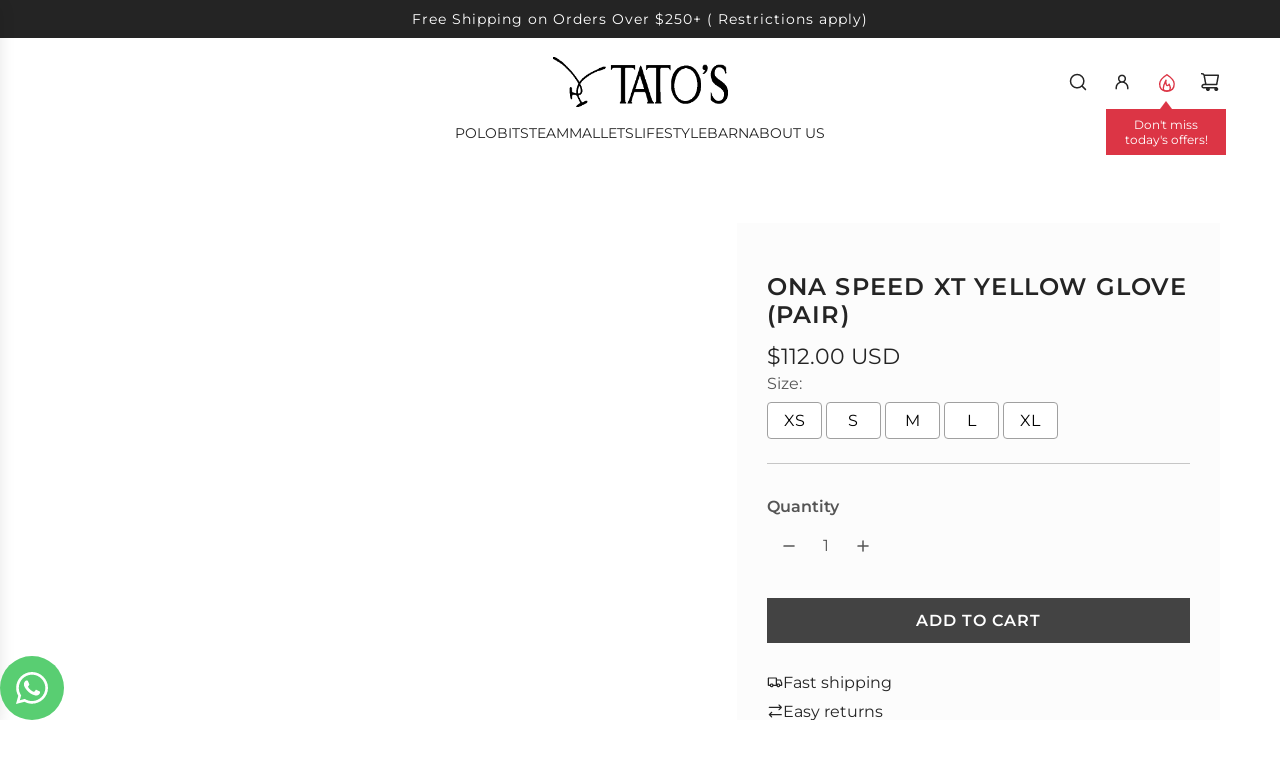

--- FILE ---
content_type: text/html; charset=utf-8
request_url: https://www.tatosmallets.com/products/ona-speed-xt-yellow-pair
body_size: 52174
content:
<!doctype html>
<html class="js" lang="en">
<head>
  <!-- Basic page needs ================================================== -->
  <meta charset="utf-8"><meta http-equiv="X-UA-Compatible" content="IE=edge"><link rel="preconnect" href="https://fonts.shopifycdn.com" crossorigin><link href="//www.tatosmallets.com/cdn/shop/t/17/assets/swiper-bundle.min.css?v=127370101718424465871760533435" rel="stylesheet" type="text/css" media="all" />
  <link href="//www.tatosmallets.com/cdn/shop/t/17/assets/photoswipe.min.css?v=165459975419098386681760533438" rel="stylesheet" type="text/css" media="all" />
  <link href="//www.tatosmallets.com/cdn/shop/t/17/assets/theme.min.css?v=55440735172212215961764437800" rel="stylesheet" type="text/css" media="all" />
  <link href="//www.tatosmallets.com/cdn/shop/t/17/assets/custom.css?v=102493421877365237651760533435" rel="stylesheet" type="text/css" media="all" />

  
    <link rel="shortcut icon" href="//www.tatosmallets.com/cdn/shop/files/tatos-malletsOnly-transparent-BLACK.jpg?crop=center&height=180&v=1746035506&width=180" type="image/png">
    <link rel="apple-touch-icon" sizes="180x180" href="//www.tatosmallets.com/cdn/shop/files/tatos-malletsOnly-transparent-BLACK.jpg?crop=center&height=180&v=1746035506&width=180">
    <link rel="apple-touch-icon-precomposed" sizes="180x180" href="//www.tatosmallets.com/cdn/shop/files/tatos-malletsOnly-transparent-BLACK.jpg?crop=center&height=180&v=1746035506&width=180">
    <link rel="icon" type="image/png" sizes="32x32" href="//www.tatosmallets.com/cdn/shop/files/tatos-malletsOnly-transparent-BLACK.jpg?crop=center&height=32&v=1746035506&width=32">
    <link rel="icon" type="image/png" sizes="194x194" href="//www.tatosmallets.com/cdn/shop/files/tatos-malletsOnly-transparent-BLACK.jpg?crop=center&height=194&v=1746035506&width=194">
    <link rel="icon" type="image/png" sizes="192x192" href="//www.tatosmallets.com/cdn/shop/files/tatos-malletsOnly-transparent-BLACK.jpg?crop=center&height=192&v=1746035506&width=192">
    <link rel="icon" type="image/png" sizes="16x16" href="//www.tatosmallets.com/cdn/shop/files/tatos-malletsOnly-transparent-BLACK.jpg?crop=center&height=16&v=1746035506&width=16">
  

    <link rel="preload" as="font" href="//www.tatosmallets.com/cdn/fonts/montserrat/montserrat_n6.1326b3e84230700ef15b3a29fb520639977513e0.woff2" type="font/woff2" crossorigin>
    

    <link rel="preload" as="font" href="//www.tatosmallets.com/cdn/fonts/montserrat/montserrat_n4.81949fa0ac9fd2021e16436151e8eaa539321637.woff2" type="font/woff2" crossorigin>
    

  <link rel="preconnect" href="https://fonts.googleapis.com">
  <link rel="preconnect" href="https://fonts.gstatic.com" crossorigin>
  <link href="https://fonts.googleapis.com/css2?family=Bad+Script&display=swap" rel="stylesheet">
  <link href="https://fonts.googleapis.com/css2?family=Montserrat:ital,wght@0,100..900;1,100..900&display=swap" rel="stylesheet">

  <link href="//www.tatosmallets.com/cdn/shop/t/17/assets/global.css?v=126804792747211615591760548071" rel="stylesheet" type="text/css" media="all" />
  <script src="//www.tatosmallets.com/cdn/shop/t/17/assets/global.js?v=127087719816566047501760533437" defer></script>

  <!-- Title and description ================================================== -->
  <title>
    Ona Speed XT Yellow Glove (Pair) &ndash; TATO&#39;S MALLETS
  </title>

  
    <meta name="description" content=".   Speed XT Yellow Light weight, textured leather polo gloves engineered with Gripster™ technology, a microscopic incorporation of grip-enhancing material into the surface of the leather delivering a superior grip. The more you sweat, the better the grip!  Built in ONA’s exclusive atomic textured leather, now incorpor">
  

  <!-- Helpers ================================================== -->
  <!-- /snippets/social-meta-tags.liquid -->


<meta property="og:site_name" content="TATO&#39;S MALLETS">
<meta property="og:url" content="https://www.tatosmallets.com/products/ona-speed-xt-yellow-pair">
<meta property="og:title" content="Ona Speed XT Yellow Glove (Pair)">
<meta property="og:type" content="product">
<meta property="og:description" content=".   Speed XT Yellow Light weight, textured leather polo gloves engineered with Gripster™ technology, a microscopic incorporation of grip-enhancing material into the surface of the leather delivering a superior grip. The more you sweat, the better the grip!  Built in ONA’s exclusive atomic textured leather, now incorpor">

  <meta property="og:price:amount" content="112.00">
  <meta property="og:price:currency" content="USD">

<meta property="og:image" content="http://www.tatosmallets.com/cdn/shop/products/SPEED-XT-Yellow_pair-1030x1030.jpg?v=1658506240"><meta property="og:image" content="http://www.tatosmallets.com/cdn/shop/products/SPEED-XT-Yellow-LeftHand-scaled.jpg?v=1658506241"><meta property="og:image" content="http://www.tatosmallets.com/cdn/shop/products/SPEED-XT-Yellow-RightHand-scaled.jpg?v=1658506241">
<meta property="og:image:alt" content="Ona Speed XT Yellow Glove (Pair) - TATO'S MALLETS"><meta property="og:image:alt" content="Ona Speed XT Yellow Glove (Pair) - TATO'S MALLETS"><meta property="og:image:alt" content="Ona Speed XT Yellow Glove (Pair) - TATO'S MALLETS">
<meta property="og:image:secure_url" content="https://www.tatosmallets.com/cdn/shop/products/SPEED-XT-Yellow_pair-1030x1030.jpg?v=1658506240"><meta property="og:image:secure_url" content="https://www.tatosmallets.com/cdn/shop/products/SPEED-XT-Yellow-LeftHand-scaled.jpg?v=1658506241"><meta property="og:image:secure_url" content="https://www.tatosmallets.com/cdn/shop/products/SPEED-XT-Yellow-RightHand-scaled.jpg?v=1658506241">


<meta name="x:card" content="summary_large_image">
<meta name="x:title" content="Ona Speed XT Yellow Glove (Pair)">
<meta name="x:description" content=".   Speed XT Yellow Light weight, textured leather polo gloves engineered with Gripster™ technology, a microscopic incorporation of grip-enhancing material into the surface of the leather delivering a superior grip. The more you sweat, the better the grip!  Built in ONA’s exclusive atomic textured leather, now incorpor">

  <link rel="canonical" href="https://www.tatosmallets.com/products/ona-speed-xt-yellow-pair"/>
  <meta name="viewport" content="width=device-width, initial-scale=1, shrink-to-fit=no">
  <meta name="theme-color" content="rgba(36 36 36 / 1.0)">

  <!-- CSS ================================================== -->
  <style>
/*============================================================================
  #Typography
==============================================================================*/






@font-face {
  font-family: Montserrat;
  font-weight: 600;
  font-style: normal;
  font-display: swap;
  src: url("//www.tatosmallets.com/cdn/fonts/montserrat/montserrat_n6.1326b3e84230700ef15b3a29fb520639977513e0.woff2") format("woff2"),
       url("//www.tatosmallets.com/cdn/fonts/montserrat/montserrat_n6.652f051080eb14192330daceed8cd53dfdc5ead9.woff") format("woff");
}

@font-face {
  font-family: Montserrat;
  font-weight: 400;
  font-style: normal;
  font-display: swap;
  src: url("//www.tatosmallets.com/cdn/fonts/montserrat/montserrat_n4.81949fa0ac9fd2021e16436151e8eaa539321637.woff2") format("woff2"),
       url("//www.tatosmallets.com/cdn/fonts/montserrat/montserrat_n4.a6c632ca7b62da89c3594789ba828388aac693fe.woff") format("woff");
}


  @font-face {
  font-family: Montserrat;
  font-weight: 900;
  font-style: normal;
  font-display: swap;
  src: url("//www.tatosmallets.com/cdn/fonts/montserrat/montserrat_n9.680ded1be351aa3bf3b3650ac5f6df485af8a07c.woff2") format("woff2"),
       url("//www.tatosmallets.com/cdn/fonts/montserrat/montserrat_n9.0cc5aaeff26ef35c23b69a061997d78c9697a382.woff") format("woff");
}




  @font-face {
  font-family: Montserrat;
  font-weight: 700;
  font-style: normal;
  font-display: swap;
  src: url("//www.tatosmallets.com/cdn/fonts/montserrat/montserrat_n7.3c434e22befd5c18a6b4afadb1e3d77c128c7939.woff2") format("woff2"),
       url("//www.tatosmallets.com/cdn/fonts/montserrat/montserrat_n7.5d9fa6e2cae713c8fb539a9876489d86207fe957.woff") format("woff");
}




  @font-face {
  font-family: Montserrat;
  font-weight: 400;
  font-style: italic;
  font-display: swap;
  src: url("//www.tatosmallets.com/cdn/fonts/montserrat/montserrat_i4.5a4ea298b4789e064f62a29aafc18d41f09ae59b.woff2") format("woff2"),
       url("//www.tatosmallets.com/cdn/fonts/montserrat/montserrat_i4.072b5869c5e0ed5b9d2021e4c2af132e16681ad2.woff") format("woff");
}




  @font-face {
  font-family: Montserrat;
  font-weight: 700;
  font-style: italic;
  font-display: swap;
  src: url("//www.tatosmallets.com/cdn/fonts/montserrat/montserrat_i7.a0d4a463df4f146567d871890ffb3c80408e7732.woff2") format("woff2"),
       url("//www.tatosmallets.com/cdn/fonts/montserrat/montserrat_i7.f6ec9f2a0681acc6f8152c40921d2a4d2e1a2c78.woff") format("woff");
}









/*============================================================================
  #General Variables
==============================================================================*/

:root {

  --special-font: "Bad Script", cursive;

  --font-weight-normal: 400;
  --font-weight-bold: 700;
  --font-weight-header-bold: 900;

  --header-font-stack: Montserrat, sans-serif;
  --header-font-weight: 600;
  --header-font-style: normal;
  --header-text-size: 30;
  --header-text-size-px: 30px;
  --header-mobile-text-size-px: 22px;

  --header-font-case: normal;
  --header-font-size: 14;
  --header-font-size-px: 14px;

  --heading-spacing: 0.05em;
  --heading-line-height: 1.2;
  --heading-font-case: uppercase;
  --heading-font-stack: FontDrop;

  --body-font-stack: Montserrat, sans-serif;
  --body-font-weight: 400;
  --body-font-style: normal;

  --button-font-stack: Montserrat, sans-serif;
  --button-font-weight: 600;
  --button-font-style: normal;

  --label-font-stack: Montserrat, sans-serif;
  --label-font-weight: 600;
  --label-font-style: normal;
  --label-font-case: lowercase;
  --label-spacing: 0px;

  --navigation-font-stack: Montserrat, sans-serif;
  --navigation-font-weight: 600;
  --navigation-font-style: normal;
  --navigation-font-letter-spacing: 0px;

  --base-font-size-int: 16;
  --base-font-size: 16px;

  --body-font-size-12-to-em: 0.75em;
  --body-font-size-16-to-em: 1.0em;
  --body-font-size-22-to-em: 1.38em;
  --body-font-size-28-to-em: 1.75em;
  --body-font-size-36-to-em: 2.25em;

  /* Heading Sizes */

  
  --h1-size: 38px;
  --h2-size: 30px;
  --h3-size: 26px;
  --h4-size: 23px;
  --h5-size: 19px;
  --h6-size: 16px;

  --sale-badge-color: rgba(220 53 69 / 1.0);
  --sold-out-badge-color: rgba(150 150 150 / 1.0);
  --custom-badge-color: rgba(73 73 73 / 1.0);
  --preorder-badge-color: rgba(230 136 25 / 1.0);
  --countdown-badge-color: rgba(230 136 25 / 1.0);
  --badge-font-color: rgba(255 255 255 / 1.0);

  --primary-btn-text-color: rgba(255 255 255 / 1.0);
  --primary-btn-text-color-opacity50: color-mix(in srgb, var(--primary-btn-text-color), transparent 50%);
  --primary-btn-bg-color: rgba(0 0 0 / 1.0);
  --primary-btn-bg-color-opacity50: color-mix(in srgb, var(--primary-btn-bg-color), transparent 50%);

  --button-text-case: uppercase;
  --button-font-size: 16;
  --button-font-size-px: 16px;
  --button-text-spacing-px: 1px;

  
    --text-line-clamp: 1;
  

  

  --text-color: rgba(36 36 36 / 1.0);
  --text-color-transparent05: color-mix(in srgb, var(--text-color), transparent 95%);
  --text-color-transparent10: color-mix(in srgb, var(--text-color), transparent 90%);
  --text-color-transparent15: color-mix(in srgb, var(--text-color), transparent 85%);
  --text-color-transparent25: color-mix(in srgb, var(--text-color), transparent 75%);
  --text-color-transparent30: color-mix(in srgb, var(--text-color), transparent 70%);
  --text-color-transparent40: color-mix(in srgb, var(--text-color), transparent 60%);
  --text-color-transparent50: color-mix(in srgb, var(--text-color), transparent 50%);
  --text-color-transparent5: color-mix(in srgb, var(--text-color), transparent 50%);
  --text-color-transparent6: color-mix(in srgb, var(--text-color), transparent 40%);
  --text-color-transparent7: color-mix(in srgb, var(--text-color), transparent 30%);
  --text-color-transparent8: color-mix(in srgb, var(--text-color), transparent 20%);

  
    --heading-xl-font-size: 28px;
    --heading-l-font-size: 22px;
    --subheading-font-size: 20px;
  

  
    --small-body-font-size: 14px;
  

  --link-color: rgba(36 36 36 / 1.0);
  --on-sale-color: rgba(220 53 69 / 1.0);

  --body-color: rgba(255 255 255 / 1.0);
  --body-color-darken10: #e6e6e6;
  --body-color-transparent00: color-mix(in srgb, var(--body-color), transparent 100%);
  --body-color-transparent40: color-mix(in srgb, var(--body-color), transparent 60%);
  --body-color-transparent50: color-mix(in srgb, var(--body-color), transparent 50%);
  --body-color-transparent90: color-mix(in srgb, var(--body-color), transparent 10%);

  --body-overlay-color: color-mix(in srgb, var(--body-color-darken10), transparent 30%);

  --body-secondary-color: rgba(255 255 255 / 1.0);
  --body-secondary-color-transparent00: color-mix(in srgb, var(--body-secondary-color), transparent 100%);
  --body-secondary-color-darken05: color-mix(in srgb, var(--body-secondary-color), transparent 95%);

  --color-primary-background: #ffffff;
  --color-primary-background-rgb: 255, 255, 255;
  --color-secondary-background: rgba(255 255 255 / 1.0);

  --border-color: rgba(36, 36, 36, 0.25);
  --link-border-color: color-mix(in srgb, var(--link-color), transparent 50%);
  --border-color-darken10: #0a0a0a;
  --view-in-space-button-background: #f2f2f2;

  --header-color: rgba(255 255 255 / 1.0);
  --header-color-darken5-filter: #f2f2f2;
  --header-color-darken5: color-mix(in srgb, var(--header-color-darken5-filter), transparent 0%);

  --header-border-color: rgba(255 255 255 / 1.0);

  --announcement-text-size: 14px;
  --announcement-text-spacing: 1px;

  --logo-font-size: 20px;

  --overlay-header-text-color: rgba(255 255 255 / 1.0);
  --nav-text-color: rgba(36 36 36 / 1.0);
  --nav-text-color-transparent5: color-mix(in srgb, var(--nav-text-color), transparent 95%);
  --nav-text-color-transparent10: color-mix(in srgb, var(--nav-text-color), transparent 90%);
  --nav-text-color-transparent30: color-mix(in srgb, var(--nav-text-color), transparent 70%);
  --nav-text-color-transparent50: color-mix(in srgb, var(--nav-text-color), transparent 50%);

  --nav-text-hover: rgba(73 73 73 / 1.0);

  --color-scheme-light-background: rgba(255 255 255 / 1.0);
  --color-scheme-light-background-transparent40: color-mix(in srgb, var(--color-scheme-light-background), transparent 60%);
  --color-scheme-light-background-transparent50: color-mix(in srgb, var(--color-scheme-light-background), transparent 50%);
  --color-scheme-light-background-rgb: 255, 255, 255;

  --color-scheme-light-text: rgba(0 0 0 / 1.0);
  --color-scheme-light-text-transparent10: color-mix(in srgb, var(--color-scheme-light-text), transparent 90%);
  --color-scheme-light-text-transparent25: color-mix(in srgb, var(--color-scheme-light-text), transparent 75%);
  --color-scheme-light-text-transparent40: color-mix(in srgb, var(--color-scheme-light-text), transparent 60%);
  --color-scheme-light-text-transparent50: color-mix(in srgb, var(--color-scheme-light-text), transparent 50%);
  --color-scheme-light-text-transparent60: color-mix(in srgb, var(--color-scheme-light-text), transparent 40%);
  --color-scheme-light-text-transparent80: color-mix(in srgb, var(--color-scheme-light-text), transparent 20%);

  --color-scheme-feature-background: rgba(0 0 0 / 1.0);
  --color-scheme-feature-background-transparent40: color-mix(in srgb, var(--color-scheme-feature-background), transparent 60%);
  --color-scheme-feature-background-transparent50: color-mix(in srgb, var(--color-scheme-feature-background), transparent 50%);
  --color-scheme-feature-background-rgb: 0, 0, 0;

  --color-scheme-feature-text: rgba(255 255 255 / 1.0);
  --color-scheme-feature-text-transparent10: color-mix(in srgb, var(--color-scheme-feature-text), transparent 90%);
  --color-scheme-feature-text-transparent25: color-mix(in srgb, var(--color-scheme-feature-text), transparent 75%);
  --color-scheme-feature-text-transparent40: color-mix(in srgb, var(--color-scheme-feature-text), transparent 60%);
  --color-scheme-feature-text-transparent50: color-mix(in srgb, var(--color-scheme-feature-text), transparent 50%);
  --color-scheme-feature-text-transparent60: color-mix(in srgb, var(--color-scheme-feature-text), transparent 40%);
  --color-scheme-feature-text-transparent80: color-mix(in srgb, var(--color-scheme-feature-text), transparent 20%);

  --homepage-sections-accent-secondary-color-transparent60: color-mix(in srgb, var(--color-scheme-feature-text), transparent 40%);

  --color-scheme-dark-background: rgba(249 249 249 / 1.0);
  --color-scheme-dark-background-transparent40: color-mix(in srgb, var(--color-scheme-dark-background), transparent 60%);
  --color-scheme-dark-background-transparent50: color-mix(in srgb, var(--color-scheme-dark-background), transparent 50%);
  --color-scheme-dark-background-rgb: 249, 249, 249;

  --color-scheme-dark-text: rgba(0 0 0 / 1.0);
  --color-scheme-dark-text-transparent10: color-mix(in srgb, var(--color-scheme-dark-text), transparent 90%);
  --color-scheme-dark-text-transparent25: color-mix(in srgb, var(--color-scheme-dark-text), transparent 75%);
  --color-scheme-dark-text-transparent40: color-mix(in srgb, var(--color-scheme-dark-text), transparent 60%);
  --color-scheme-dark-text-transparent50: color-mix(in srgb, var(--color-scheme-dark-text), transparent 50%);
  --color-scheme-dark-text-transparent60: color-mix(in srgb, var(--color-scheme-dark-text), transparent 40%);
  --color-scheme-dark-text-transparent80: color-mix(in srgb, var(--color-scheme-dark-text), transparent 20%);

  --filter-bg-color: rgba(36, 36, 36, 0.1);

  --menu-drawer-color: rgba(255 255 255 / 1.0);
  --menu-drawer-text-color: rgba(36 36 36 / 1.0);
  --menu-drawer-text-color-transparent10: color-mix(in srgb, var(--menu-drawer-text-color), transparent 90%);
  --menu-drawer-text-color-transparent30: color-mix(in srgb, var(--menu-drawer-text-color), transparent 70%);
  --menu-drawer-border-color: color-mix(in srgb, var(--menu-drawer-text-color), transparent 75%);
  --menu-drawer-text-hover-color: rgba(73 73 73 / 1.0);

  --cart-drawer-color: rgba(255 255 255 / 1.0);
  --cart-drawer-color-transparent50: color-mix(in srgb, var(--cart-drawer-color), transparent 50%);
  --cart-drawer-text-color: rgba(0 0 0 / 1.0);
  --cart-drawer-text-color-transparent10: color-mix(in srgb, var(--cart-drawer-text-color), transparent 90%);
  --cart-drawer-text-color-transparent25: color-mix(in srgb, var(--cart-drawer-text-color), transparent 75%);
  --cart-drawer-text-color-transparent40: color-mix(in srgb, var(--cart-drawer-text-color), transparent 60%);
  --cart-drawer-text-color-transparent50: color-mix(in srgb, var(--cart-drawer-text-color), transparent 50%);
  --cart-drawer-text-color-transparent70: color-mix(in srgb, var(--cart-drawer-text-color), transparent 30%);
  --cart-drawer-border-color: color-mix(in srgb, var(--cart-drawer-text-color), transparent 75%);

  --success-color: #28a745;
  --error-color: #DC3545;
  --warning-color: #EB9247;

  /* Shop Pay Installments variables */
  --color-body: rgba(255 255 255 / 1.0);
  --color-bg: rgba(255 255 255 / 1.0);

  /* Checkbox */
  --checkbox-size: 16px;
  --inline-icon-size: 16px;
  --line-height-base: 1.6;

  /* Grid spacing */
  --grid-spacing: 5px;
  
    --grid-spacing-tight: 5px;
    --grid-spacing-loose: 10px;
  

  /* Border radius */
  --block-border-radius: 0;
  --input-border-radius: 0;
  --thumbnail-border-radius: 0;
  --badge-border-radius: 0;
  

  --swatch-border-radius: 0;
  
    --swatch-border-radius: 50%;
  
}
</style>

  <style data-shopify>
    *,
    *::before,
    *::after {
      box-sizing: inherit;
    }

    html {
      box-sizing: border-box;
      background-color: var(--body-color);
      height: 100%;
      margin: 0;
    }

    body {
      background-color: var(--body-color);
      min-height: 100%;
      margin: 0;
      display: grid;
      grid-template-rows: auto auto 1fr auto;
      grid-template-columns: 100%;
      overflow-x: hidden;
    }

    .sr-only {
      position: absolute;
      width: 1px;
      height: 1px;
      padding: 0;
      margin: -1px;
      overflow: hidden;
      clip: rect(0, 0, 0, 0);
      border: 0;
    }

    .sr-only-focusable:active, .sr-only-focusable:focus {
      position: static;
      width: auto;
      height: auto;
      margin: 0;
      overflow: visible;
      clip: auto;
    }
  </style>

  <!-- Header hook for plugins ================================================== -->
  <script>window.performance && window.performance.mark && window.performance.mark('shopify.content_for_header.start');</script><meta id="shopify-digital-wallet" name="shopify-digital-wallet" content="/31794331783/digital_wallets/dialog">
<meta name="shopify-checkout-api-token" content="910c66e74343709c84a0d62d58d0b92b">
<meta id="in-context-paypal-metadata" data-shop-id="31794331783" data-venmo-supported="false" data-environment="production" data-locale="en_US" data-paypal-v4="true" data-currency="USD">
<link rel="alternate" type="application/json+oembed" href="https://www.tatosmallets.com/products/ona-speed-xt-yellow-pair.oembed">
<script async="async" src="/checkouts/internal/preloads.js?locale=en-US"></script>
<link rel="preconnect" href="https://shop.app" crossorigin="anonymous">
<script async="async" src="https://shop.app/checkouts/internal/preloads.js?locale=en-US&shop_id=31794331783" crossorigin="anonymous"></script>
<script id="apple-pay-shop-capabilities" type="application/json">{"shopId":31794331783,"countryCode":"US","currencyCode":"USD","merchantCapabilities":["supports3DS"],"merchantId":"gid:\/\/shopify\/Shop\/31794331783","merchantName":"TATO'S MALLETS","requiredBillingContactFields":["postalAddress","email","phone"],"requiredShippingContactFields":["postalAddress","email","phone"],"shippingType":"shipping","supportedNetworks":["visa","masterCard","amex","discover","elo","jcb"],"total":{"type":"pending","label":"TATO'S MALLETS","amount":"1.00"},"shopifyPaymentsEnabled":true,"supportsSubscriptions":true}</script>
<script id="shopify-features" type="application/json">{"accessToken":"910c66e74343709c84a0d62d58d0b92b","betas":["rich-media-storefront-analytics"],"domain":"www.tatosmallets.com","predictiveSearch":true,"shopId":31794331783,"locale":"en"}</script>
<script>var Shopify = Shopify || {};
Shopify.shop = "tatos-polo.myshopify.com";
Shopify.locale = "en";
Shopify.currency = {"active":"USD","rate":"1.0"};
Shopify.country = "US";
Shopify.theme = {"name":"Production | Innovate Group","id":155630305495,"schema_name":"Capital","schema_version":"34.0.0","theme_store_id":null,"role":"main"};
Shopify.theme.handle = "null";
Shopify.theme.style = {"id":null,"handle":null};
Shopify.cdnHost = "www.tatosmallets.com/cdn";
Shopify.routes = Shopify.routes || {};
Shopify.routes.root = "/";</script>
<script type="module">!function(o){(o.Shopify=o.Shopify||{}).modules=!0}(window);</script>
<script>!function(o){function n(){var o=[];function n(){o.push(Array.prototype.slice.apply(arguments))}return n.q=o,n}var t=o.Shopify=o.Shopify||{};t.loadFeatures=n(),t.autoloadFeatures=n()}(window);</script>
<script>
  window.ShopifyPay = window.ShopifyPay || {};
  window.ShopifyPay.apiHost = "shop.app\/pay";
  window.ShopifyPay.redirectState = null;
</script>
<script id="shop-js-analytics" type="application/json">{"pageType":"product"}</script>
<script defer="defer" async type="module" src="//www.tatosmallets.com/cdn/shopifycloud/shop-js/modules/v2/client.init-shop-cart-sync_BApSsMSl.en.esm.js"></script>
<script defer="defer" async type="module" src="//www.tatosmallets.com/cdn/shopifycloud/shop-js/modules/v2/chunk.common_CBoos6YZ.esm.js"></script>
<script type="module">
  await import("//www.tatosmallets.com/cdn/shopifycloud/shop-js/modules/v2/client.init-shop-cart-sync_BApSsMSl.en.esm.js");
await import("//www.tatosmallets.com/cdn/shopifycloud/shop-js/modules/v2/chunk.common_CBoos6YZ.esm.js");

  window.Shopify.SignInWithShop?.initShopCartSync?.({"fedCMEnabled":true,"windoidEnabled":true});

</script>
<script>
  window.Shopify = window.Shopify || {};
  if (!window.Shopify.featureAssets) window.Shopify.featureAssets = {};
  window.Shopify.featureAssets['shop-js'] = {"shop-cart-sync":["modules/v2/client.shop-cart-sync_DJczDl9f.en.esm.js","modules/v2/chunk.common_CBoos6YZ.esm.js"],"init-fed-cm":["modules/v2/client.init-fed-cm_BzwGC0Wi.en.esm.js","modules/v2/chunk.common_CBoos6YZ.esm.js"],"init-windoid":["modules/v2/client.init-windoid_BS26ThXS.en.esm.js","modules/v2/chunk.common_CBoos6YZ.esm.js"],"shop-cash-offers":["modules/v2/client.shop-cash-offers_DthCPNIO.en.esm.js","modules/v2/chunk.common_CBoos6YZ.esm.js","modules/v2/chunk.modal_Bu1hFZFC.esm.js"],"shop-button":["modules/v2/client.shop-button_D_JX508o.en.esm.js","modules/v2/chunk.common_CBoos6YZ.esm.js"],"init-shop-email-lookup-coordinator":["modules/v2/client.init-shop-email-lookup-coordinator_DFwWcvrS.en.esm.js","modules/v2/chunk.common_CBoos6YZ.esm.js"],"shop-toast-manager":["modules/v2/client.shop-toast-manager_tEhgP2F9.en.esm.js","modules/v2/chunk.common_CBoos6YZ.esm.js"],"shop-login-button":["modules/v2/client.shop-login-button_DwLgFT0K.en.esm.js","modules/v2/chunk.common_CBoos6YZ.esm.js","modules/v2/chunk.modal_Bu1hFZFC.esm.js"],"avatar":["modules/v2/client.avatar_BTnouDA3.en.esm.js"],"init-shop-cart-sync":["modules/v2/client.init-shop-cart-sync_BApSsMSl.en.esm.js","modules/v2/chunk.common_CBoos6YZ.esm.js"],"pay-button":["modules/v2/client.pay-button_BuNmcIr_.en.esm.js","modules/v2/chunk.common_CBoos6YZ.esm.js"],"init-shop-for-new-customer-accounts":["modules/v2/client.init-shop-for-new-customer-accounts_DrjXSI53.en.esm.js","modules/v2/client.shop-login-button_DwLgFT0K.en.esm.js","modules/v2/chunk.common_CBoos6YZ.esm.js","modules/v2/chunk.modal_Bu1hFZFC.esm.js"],"init-customer-accounts-sign-up":["modules/v2/client.init-customer-accounts-sign-up_TlVCiykN.en.esm.js","modules/v2/client.shop-login-button_DwLgFT0K.en.esm.js","modules/v2/chunk.common_CBoos6YZ.esm.js","modules/v2/chunk.modal_Bu1hFZFC.esm.js"],"shop-follow-button":["modules/v2/client.shop-follow-button_C5D3XtBb.en.esm.js","modules/v2/chunk.common_CBoos6YZ.esm.js","modules/v2/chunk.modal_Bu1hFZFC.esm.js"],"checkout-modal":["modules/v2/client.checkout-modal_8TC_1FUY.en.esm.js","modules/v2/chunk.common_CBoos6YZ.esm.js","modules/v2/chunk.modal_Bu1hFZFC.esm.js"],"init-customer-accounts":["modules/v2/client.init-customer-accounts_C0Oh2ljF.en.esm.js","modules/v2/client.shop-login-button_DwLgFT0K.en.esm.js","modules/v2/chunk.common_CBoos6YZ.esm.js","modules/v2/chunk.modal_Bu1hFZFC.esm.js"],"lead-capture":["modules/v2/client.lead-capture_Cq0gfm7I.en.esm.js","modules/v2/chunk.common_CBoos6YZ.esm.js","modules/v2/chunk.modal_Bu1hFZFC.esm.js"],"shop-login":["modules/v2/client.shop-login_BmtnoEUo.en.esm.js","modules/v2/chunk.common_CBoos6YZ.esm.js","modules/v2/chunk.modal_Bu1hFZFC.esm.js"],"payment-terms":["modules/v2/client.payment-terms_BHOWV7U_.en.esm.js","modules/v2/chunk.common_CBoos6YZ.esm.js","modules/v2/chunk.modal_Bu1hFZFC.esm.js"]};
</script>
<script id="__st">var __st={"a":31794331783,"offset":-18000,"reqid":"4e102a1d-936b-4de7-8f04-06c78bb7361b-1768862061","pageurl":"www.tatosmallets.com\/products\/ona-speed-xt-yellow-pair","u":"b0c6daec6d02","p":"product","rtyp":"product","rid":7716967809239};</script>
<script>window.ShopifyPaypalV4VisibilityTracking = true;</script>
<script id="form-persister">!function(){'use strict';const t='contact',e='new_comment',n=[[t,t],['blogs',e],['comments',e],[t,'customer']],o='password',r='form_key',c=['recaptcha-v3-token','g-recaptcha-response','h-captcha-response',o],s=()=>{try{return window.sessionStorage}catch{return}},i='__shopify_v',u=t=>t.elements[r],a=function(){const t=[...n].map((([t,e])=>`form[action*='/${t}']:not([data-nocaptcha='true']) input[name='form_type'][value='${e}']`)).join(',');var e;return e=t,()=>e?[...document.querySelectorAll(e)].map((t=>t.form)):[]}();function m(t){const e=u(t);a().includes(t)&&(!e||!e.value)&&function(t){try{if(!s())return;!function(t){const e=s();if(!e)return;const n=u(t);if(!n)return;const o=n.value;o&&e.removeItem(o)}(t);const e=Array.from(Array(32),(()=>Math.random().toString(36)[2])).join('');!function(t,e){u(t)||t.append(Object.assign(document.createElement('input'),{type:'hidden',name:r})),t.elements[r].value=e}(t,e),function(t,e){const n=s();if(!n)return;const r=[...t.querySelectorAll(`input[type='${o}']`)].map((({name:t})=>t)),u=[...c,...r],a={};for(const[o,c]of new FormData(t).entries())u.includes(o)||(a[o]=c);n.setItem(e,JSON.stringify({[i]:1,action:t.action,data:a}))}(t,e)}catch(e){console.error('failed to persist form',e)}}(t)}const f=t=>{if('true'===t.dataset.persistBound)return;const e=function(t,e){const n=function(t){return'function'==typeof t.submit?t.submit:HTMLFormElement.prototype.submit}(t).bind(t);return function(){let t;return()=>{t||(t=!0,(()=>{try{e(),n()}catch(t){(t=>{console.error('form submit failed',t)})(t)}})(),setTimeout((()=>t=!1),250))}}()}(t,(()=>{m(t)}));!function(t,e){if('function'==typeof t.submit&&'function'==typeof e)try{t.submit=e}catch{}}(t,e),t.addEventListener('submit',(t=>{t.preventDefault(),e()})),t.dataset.persistBound='true'};!function(){function t(t){const e=(t=>{const e=t.target;return e instanceof HTMLFormElement?e:e&&e.form})(t);e&&m(e)}document.addEventListener('submit',t),document.addEventListener('DOMContentLoaded',(()=>{const e=a();for(const t of e)f(t);var n;n=document.body,new window.MutationObserver((t=>{for(const e of t)if('childList'===e.type&&e.addedNodes.length)for(const t of e.addedNodes)1===t.nodeType&&'FORM'===t.tagName&&a().includes(t)&&f(t)})).observe(n,{childList:!0,subtree:!0,attributes:!1}),document.removeEventListener('submit',t)}))}()}();</script>
<script integrity="sha256-4kQ18oKyAcykRKYeNunJcIwy7WH5gtpwJnB7kiuLZ1E=" data-source-attribution="shopify.loadfeatures" defer="defer" src="//www.tatosmallets.com/cdn/shopifycloud/storefront/assets/storefront/load_feature-a0a9edcb.js" crossorigin="anonymous"></script>
<script crossorigin="anonymous" defer="defer" src="//www.tatosmallets.com/cdn/shopifycloud/storefront/assets/shopify_pay/storefront-65b4c6d7.js?v=20250812"></script>
<script data-source-attribution="shopify.dynamic_checkout.dynamic.init">var Shopify=Shopify||{};Shopify.PaymentButton=Shopify.PaymentButton||{isStorefrontPortableWallets:!0,init:function(){window.Shopify.PaymentButton.init=function(){};var t=document.createElement("script");t.src="https://www.tatosmallets.com/cdn/shopifycloud/portable-wallets/latest/portable-wallets.en.js",t.type="module",document.head.appendChild(t)}};
</script>
<script data-source-attribution="shopify.dynamic_checkout.buyer_consent">
  function portableWalletsHideBuyerConsent(e){var t=document.getElementById("shopify-buyer-consent"),n=document.getElementById("shopify-subscription-policy-button");t&&n&&(t.classList.add("hidden"),t.setAttribute("aria-hidden","true"),n.removeEventListener("click",e))}function portableWalletsShowBuyerConsent(e){var t=document.getElementById("shopify-buyer-consent"),n=document.getElementById("shopify-subscription-policy-button");t&&n&&(t.classList.remove("hidden"),t.removeAttribute("aria-hidden"),n.addEventListener("click",e))}window.Shopify?.PaymentButton&&(window.Shopify.PaymentButton.hideBuyerConsent=portableWalletsHideBuyerConsent,window.Shopify.PaymentButton.showBuyerConsent=portableWalletsShowBuyerConsent);
</script>
<script data-source-attribution="shopify.dynamic_checkout.cart.bootstrap">document.addEventListener("DOMContentLoaded",(function(){function t(){return document.querySelector("shopify-accelerated-checkout-cart, shopify-accelerated-checkout")}if(t())Shopify.PaymentButton.init();else{new MutationObserver((function(e,n){t()&&(Shopify.PaymentButton.init(),n.disconnect())})).observe(document.body,{childList:!0,subtree:!0})}}));
</script>
<link id="shopify-accelerated-checkout-styles" rel="stylesheet" media="screen" href="https://www.tatosmallets.com/cdn/shopifycloud/portable-wallets/latest/accelerated-checkout-backwards-compat.css" crossorigin="anonymous">
<style id="shopify-accelerated-checkout-cart">
        #shopify-buyer-consent {
  margin-top: 1em;
  display: inline-block;
  width: 100%;
}

#shopify-buyer-consent.hidden {
  display: none;
}

#shopify-subscription-policy-button {
  background: none;
  border: none;
  padding: 0;
  text-decoration: underline;
  font-size: inherit;
  cursor: pointer;
}

#shopify-subscription-policy-button::before {
  box-shadow: none;
}

      </style>

<script>window.performance && window.performance.mark && window.performance.mark('shopify.content_for_header.end');</script>

  <script defer src="//www.tatosmallets.com/cdn/shop/t/17/assets/eventBus.js?v=100401504747444416941760533436"></script>

  <script type="text/javascript">
		window.wetheme = {
			name: 'Flow',
			webcomponentRegistry: {
        registry: {},
				checkScriptLoaded: function(key) {
					return window.wetheme.webcomponentRegistry.registry[key] ? true : false
				},
        register: function(registration) {
            if(!window.wetheme.webcomponentRegistry.checkScriptLoaded(registration.key)) {
              window.wetheme.webcomponentRegistry.registry[registration.key] = registration
            }
        }
      }
    };
	</script>

  

  
<!-- BEGIN app block: shopify://apps/vo-product-options/blocks/embed-block/430cbd7b-bd20-4c16-ba41-db6f4c645164 --><script>var bcpo_product={"id":7716967809239,"title":"Ona Speed XT Yellow Glove (Pair)","handle":"ona-speed-xt-yellow-pair","description":"\u003ch2 style=\"text-align: center;\" class=\"elementor-heading-title elementor-size-default\"\u003e\u003cbr\u003e\u003c\/h2\u003e\n\u003cp\u003e.\u003c\/p\u003e\n\u003cp\u003e \u003c\/p\u003e\n\u003ch2 class=\"elementor-heading-title elementor-size-default\" style=\"text-align: center;\"\u003eSpeed XT Yellow\u003c\/h2\u003e\n\u003cp\u003e\u003cspan\u003eLight weight, textured leather polo gloves engineered with \u003cstrong\u003eGripster\u003c\/strong\u003e\u003c\/span\u003e\u003cstrong\u003e™\u003c\/strong\u003e\u003cspan\u003e\u003cstrong\u003e technology\u003c\/strong\u003e, a microscopic incorporation of grip-enhancing material into the surface of the leather delivering a superior grip. The more you sweat, the better the grip! \u003c\/span\u003e\u003c\/p\u003e\n\u003ch5 class=\"elementor-heading-title elementor-size-default\" style=\"text-align: center;\"\u003e\u003cbr\u003e\u003c\/h5\u003e\n\u003cp\u003e\u003cspan\u003eBuilt in ONA’s exclusive atomic textured leather, now incorporating \u003cstrong\u003eGripster\u003c\/strong\u003e\u003c\/span\u003e\u003cstrong\u003e™\u003c\/strong\u003e\u003cspan\u003e\u003cstrong\u003e technology\u003c\/strong\u003e, the Speed XT polo gloves deliver unparalleled grip providing a soft and lightweight feel. Dexterity is built into patterning so that all components offer a stress free and comfortable fit. \u003c\/span\u003e\u003c\/p\u003e\n\u003cp\u003e\u003cspan\u003eThe double stitching construction for durability and use of technical materials both quick dry and with moisture wicking properties, make the Ona Speed XT gloves hard wearing providing outstanding all-round performance. \u003c\/span\u003e\u003c\/p\u003e\n\u003cp\u003e \u003c\/p\u003e\n\u003cp\u003e \u003c\/p\u003e\n\u003cp\u003e\u003cstrong\u003eSIZING:\u003c\/strong\u003e\u003c\/p\u003e\n\u003cp\u003e\u003cspan\u003e\u003cimg style=\"display: block; margin-left: auto; margin-right: auto;\" src=\"https:\/\/onapolo.com\/wp-content\/uploads\/2021\/01\/hand-sizing-chart-1-187x300.jpg\"\u003e\u003c\/span\u003e\u003c\/p\u003e\n\u003ctable width=\"100%\"\u003e\n\u003ctbody\u003e\n\u003ctr\u003e\n\u003ctd style=\"width: 18%;\"\u003e\u003c\/td\u003e\n\u003ctd style=\"width: 20%; text-align: center;\"\u003eX-Small\u003c\/td\u003e\n\u003ctd style=\"width: 20%; text-align: center;\"\u003eSmall\u003c\/td\u003e\n\u003ctd style=\"width: 17%; text-align: center;\"\u003eMedium\u003c\/td\u003e\n\u003ctd style=\"width: 19.0648%; text-align: center;\"\u003eLarge\u003cbr\u003e\n\u003c\/td\u003e\n\u003ctd style=\"width: 33.9352%; text-align: center;\"\u003eX-Large\u003cbr\u003e\n\u003c\/td\u003e\n\u003c\/tr\u003e\n\u003ctr\u003e\n\u003ctd style=\"width: 18%;\"\u003eA (in)\u003c\/td\u003e\n\u003ctd style=\"width: 20%;\"\u003e6.9\u003c\/td\u003e\n\u003ctd style=\"width: 20%;\"\u003e7.2\u003c\/td\u003e\n\u003ctd style=\"width: 17%;\"\u003e7.4\u003c\/td\u003e\n\u003ctd style=\"width: 19.0648%;\"\u003e7.6\u003c\/td\u003e\n\u003ctd style=\"width: 33.9352%;\"\u003e7.9\u003c\/td\u003e\n\u003c\/tr\u003e\n\u003ctr\u003e\n\u003ctd style=\"width: 18%;\"\u003eB (in)\u003c\/td\u003e\n\u003ctd style=\"width: 20%;\"\u003e3.6\u003c\/td\u003e\n\u003ctd style=\"width: 20%;\"\u003e3.8\u003c\/td\u003e\n\u003ctd style=\"width: 17%;\"\u003e3.9\u003c\/td\u003e\n\u003ctd style=\"width: 19.0648%;\"\u003e4.1\u003c\/td\u003e\n\u003ctd style=\"width: 33.9352%;\"\u003e4.3\u003cbr\u003e\n\u003c\/td\u003e\n\u003c\/tr\u003e\n\u003c\/tbody\u003e\n\u003c\/table\u003e\n\u003cp\u003e\u003cspan style=\"color: #ffffff;\"\u003edwdw\u003c\/span\u003e\u003c\/p\u003e\n\u003cp\u003e\u003cspan style=\"color: #ffffff;\"\u003edwdwwdqd\u003c\/span\u003e\u003c\/p\u003e","published_at":"2022-07-22T12:17:37-04:00","created_at":"2022-07-22T12:08:50-04:00","vendor":"ONA POLO","type":"POLO EQUIPMENT","tags":["POLO EQUIPMENT: Gloves"],"price":11200,"price_min":11200,"price_max":11200,"available":true,"price_varies":false,"compare_at_price":11200,"compare_at_price_min":11200,"compare_at_price_max":11200,"compare_at_price_varies":false,"variants":[{"id":46230274179287,"title":"XS","option1":"XS","option2":null,"option3":null,"sku":"PA50720","requires_shipping":true,"taxable":true,"featured_image":null,"available":true,"name":"Ona Speed XT Yellow Glove (Pair) - XS","public_title":"XS","options":["XS"],"price":11200,"weight":312,"compare_at_price":11200,"inventory_management":null,"barcode":"5060812551607","requires_selling_plan":false,"selling_plan_allocations":[]},{"id":46230274212055,"title":"S","option1":"S","option2":null,"option3":null,"sku":"PA50721","requires_shipping":true,"taxable":true,"featured_image":null,"available":true,"name":"Ona Speed XT Yellow Glove (Pair) - S","public_title":"S","options":["S"],"price":11200,"weight":312,"compare_at_price":11200,"inventory_management":null,"barcode":"","requires_selling_plan":false,"selling_plan_allocations":[]},{"id":46230274244823,"title":"M","option1":"M","option2":null,"option3":null,"sku":"PA50722","requires_shipping":true,"taxable":true,"featured_image":null,"available":true,"name":"Ona Speed XT Yellow Glove (Pair) - M","public_title":"M","options":["M"],"price":11200,"weight":312,"compare_at_price":11200,"inventory_management":null,"barcode":"","requires_selling_plan":false,"selling_plan_allocations":[]},{"id":46230274277591,"title":"L","option1":"L","option2":null,"option3":null,"sku":"PA50723","requires_shipping":true,"taxable":true,"featured_image":null,"available":true,"name":"Ona Speed XT Yellow Glove (Pair) - L","public_title":"L","options":["L"],"price":11200,"weight":312,"compare_at_price":11200,"inventory_management":null,"barcode":"","requires_selling_plan":false,"selling_plan_allocations":[]},{"id":46230274310359,"title":"XL","option1":"XL","option2":null,"option3":null,"sku":"PA50724","requires_shipping":true,"taxable":true,"featured_image":null,"available":true,"name":"Ona Speed XT Yellow Glove (Pair) - XL","public_title":"XL","options":["XL"],"price":11200,"weight":312,"compare_at_price":11200,"inventory_management":null,"barcode":"","requires_selling_plan":false,"selling_plan_allocations":[]}],"images":["\/\/www.tatosmallets.com\/cdn\/shop\/products\/SPEED-XT-Yellow_pair-1030x1030.jpg?v=1658506240","\/\/www.tatosmallets.com\/cdn\/shop\/products\/SPEED-XT-Yellow-LeftHand-scaled.jpg?v=1658506241","\/\/www.tatosmallets.com\/cdn\/shop\/products\/SPEED-XT-Yellow-RightHand-scaled.jpg?v=1658506241"],"featured_image":"\/\/www.tatosmallets.com\/cdn\/shop\/products\/SPEED-XT-Yellow_pair-1030x1030.jpg?v=1658506240","options":["Size"],"media":[{"alt":"Ona Speed XT Yellow Glove (Pair) - TATO'S MALLETS","id":30109778411735,"position":1,"preview_image":{"aspect_ratio":1.0,"height":1030,"width":1030,"src":"\/\/www.tatosmallets.com\/cdn\/shop\/products\/SPEED-XT-Yellow_pair-1030x1030.jpg?v=1658506240"},"aspect_ratio":1.0,"height":1030,"media_type":"image","src":"\/\/www.tatosmallets.com\/cdn\/shop\/products\/SPEED-XT-Yellow_pair-1030x1030.jpg?v=1658506240","width":1030},{"alt":"Ona Speed XT Yellow Glove (Pair) - TATO'S MALLETS","id":30109778444503,"position":2,"preview_image":{"aspect_ratio":1.0,"height":2560,"width":2560,"src":"\/\/www.tatosmallets.com\/cdn\/shop\/products\/SPEED-XT-Yellow-LeftHand-scaled.jpg?v=1658506241"},"aspect_ratio":1.0,"height":2560,"media_type":"image","src":"\/\/www.tatosmallets.com\/cdn\/shop\/products\/SPEED-XT-Yellow-LeftHand-scaled.jpg?v=1658506241","width":2560},{"alt":"Ona Speed XT Yellow Glove (Pair) - TATO'S MALLETS","id":30109778477271,"position":3,"preview_image":{"aspect_ratio":1.0,"height":2560,"width":2560,"src":"\/\/www.tatosmallets.com\/cdn\/shop\/products\/SPEED-XT-Yellow-RightHand-scaled.jpg?v=1658506241"},"aspect_ratio":1.0,"height":2560,"media_type":"image","src":"\/\/www.tatosmallets.com\/cdn\/shop\/products\/SPEED-XT-Yellow-RightHand-scaled.jpg?v=1658506241","width":2560}],"requires_selling_plan":false,"selling_plan_groups":[],"content":"\u003ch2 style=\"text-align: center;\" class=\"elementor-heading-title elementor-size-default\"\u003e\u003cbr\u003e\u003c\/h2\u003e\n\u003cp\u003e.\u003c\/p\u003e\n\u003cp\u003e \u003c\/p\u003e\n\u003ch2 class=\"elementor-heading-title elementor-size-default\" style=\"text-align: center;\"\u003eSpeed XT Yellow\u003c\/h2\u003e\n\u003cp\u003e\u003cspan\u003eLight weight, textured leather polo gloves engineered with \u003cstrong\u003eGripster\u003c\/strong\u003e\u003c\/span\u003e\u003cstrong\u003e™\u003c\/strong\u003e\u003cspan\u003e\u003cstrong\u003e technology\u003c\/strong\u003e, a microscopic incorporation of grip-enhancing material into the surface of the leather delivering a superior grip. The more you sweat, the better the grip! \u003c\/span\u003e\u003c\/p\u003e\n\u003ch5 class=\"elementor-heading-title elementor-size-default\" style=\"text-align: center;\"\u003e\u003cbr\u003e\u003c\/h5\u003e\n\u003cp\u003e\u003cspan\u003eBuilt in ONA’s exclusive atomic textured leather, now incorporating \u003cstrong\u003eGripster\u003c\/strong\u003e\u003c\/span\u003e\u003cstrong\u003e™\u003c\/strong\u003e\u003cspan\u003e\u003cstrong\u003e technology\u003c\/strong\u003e, the Speed XT polo gloves deliver unparalleled grip providing a soft and lightweight feel. Dexterity is built into patterning so that all components offer a stress free and comfortable fit. \u003c\/span\u003e\u003c\/p\u003e\n\u003cp\u003e\u003cspan\u003eThe double stitching construction for durability and use of technical materials both quick dry and with moisture wicking properties, make the Ona Speed XT gloves hard wearing providing outstanding all-round performance. \u003c\/span\u003e\u003c\/p\u003e\n\u003cp\u003e \u003c\/p\u003e\n\u003cp\u003e \u003c\/p\u003e\n\u003cp\u003e\u003cstrong\u003eSIZING:\u003c\/strong\u003e\u003c\/p\u003e\n\u003cp\u003e\u003cspan\u003e\u003cimg style=\"display: block; margin-left: auto; margin-right: auto;\" src=\"https:\/\/onapolo.com\/wp-content\/uploads\/2021\/01\/hand-sizing-chart-1-187x300.jpg\"\u003e\u003c\/span\u003e\u003c\/p\u003e\n\u003ctable width=\"100%\"\u003e\n\u003ctbody\u003e\n\u003ctr\u003e\n\u003ctd style=\"width: 18%;\"\u003e\u003c\/td\u003e\n\u003ctd style=\"width: 20%; text-align: center;\"\u003eX-Small\u003c\/td\u003e\n\u003ctd style=\"width: 20%; text-align: center;\"\u003eSmall\u003c\/td\u003e\n\u003ctd style=\"width: 17%; text-align: center;\"\u003eMedium\u003c\/td\u003e\n\u003ctd style=\"width: 19.0648%; text-align: center;\"\u003eLarge\u003cbr\u003e\n\u003c\/td\u003e\n\u003ctd style=\"width: 33.9352%; text-align: center;\"\u003eX-Large\u003cbr\u003e\n\u003c\/td\u003e\n\u003c\/tr\u003e\n\u003ctr\u003e\n\u003ctd style=\"width: 18%;\"\u003eA (in)\u003c\/td\u003e\n\u003ctd style=\"width: 20%;\"\u003e6.9\u003c\/td\u003e\n\u003ctd style=\"width: 20%;\"\u003e7.2\u003c\/td\u003e\n\u003ctd style=\"width: 17%;\"\u003e7.4\u003c\/td\u003e\n\u003ctd style=\"width: 19.0648%;\"\u003e7.6\u003c\/td\u003e\n\u003ctd style=\"width: 33.9352%;\"\u003e7.9\u003c\/td\u003e\n\u003c\/tr\u003e\n\u003ctr\u003e\n\u003ctd style=\"width: 18%;\"\u003eB (in)\u003c\/td\u003e\n\u003ctd style=\"width: 20%;\"\u003e3.6\u003c\/td\u003e\n\u003ctd style=\"width: 20%;\"\u003e3.8\u003c\/td\u003e\n\u003ctd style=\"width: 17%;\"\u003e3.9\u003c\/td\u003e\n\u003ctd style=\"width: 19.0648%;\"\u003e4.1\u003c\/td\u003e\n\u003ctd style=\"width: 33.9352%;\"\u003e4.3\u003cbr\u003e\n\u003c\/td\u003e\n\u003c\/tr\u003e\n\u003c\/tbody\u003e\n\u003c\/table\u003e\n\u003cp\u003e\u003cspan style=\"color: #ffffff;\"\u003edwdw\u003c\/span\u003e\u003c\/p\u003e\n\u003cp\u003e\u003cspan style=\"color: #ffffff;\"\u003edwdwwdqd\u003c\/span\u003e\u003c\/p\u003e"}; bcpo_product.options_with_values = [{"name":"Size","position":1,"values":["XS","S","M","L","XL"]}]; var bcpo_data={"product_id":"8116931854551","shopify_options":[{"type":"buttons","unique":"_6rqpisv2v"}]}; var bcpo_settings=bcpo_settings || {"fallback":"select1","auto_select":"off","load_main_image":"on","replaceImage":"on","border_style":"round","tooltips":"show","sold_out_style":"transparent","theme":"light","jumbo_colors":"off","jumbo_images":"medium","circle_swatches":"on","inventory_style":"amazon","override_ajax":"relentless","add_price_addons":"on","money_format2":"${{amount}} USD","money_format_without_currency":"${{amount}}","show_currency":"on","file_upload_warning":"off","global_auto_image_options":"","global_color_options":"","global_colors":[{"key":"","value":"#ecf42f"}]};var inventory_quantity = [];inventory_quantity.push(-69);inventory_quantity.push(-2);inventory_quantity.push(-10);inventory_quantity.push(-5);inventory_quantity.push(-2);if(bcpo_product) { for (var i = 0; i < bcpo_product.variants.length; i += 1) { bcpo_product.variants[i].inventory_quantity = inventory_quantity[i]; }}window.bcpo = window.bcpo || {}; bcpo.cart = {"note":null,"attributes":{},"original_total_price":0,"total_price":0,"total_discount":0,"total_weight":0.0,"item_count":0,"items":[],"requires_shipping":false,"currency":"USD","items_subtotal_price":0,"cart_level_discount_applications":[],"checkout_charge_amount":0}; bcpo.ogFormData = FormData; bcpo.money_with_currency_format = "${{amount}} USD";bcpo.money_format = "${{amount}}"; if (bcpo_settings) { bcpo_settings.shop_currency = "USD";} else { var bcpo_settings = {shop_currency: "USD" }; }</script>


<!-- END app block --><!-- BEGIN app block: shopify://apps/whatsapp-button/blocks/app-embed-block/96d80a63-e860-4262-a001-8b82ac4d00e6 --><script>
    (function() {
        function asyncLoad() {
            var url = 'https://whatsapp-button.eazeapps.io/api/buttonInstallation/scriptTag?shopId=39216&v=1759954632';
            var s = document.createElement('script');
            s.type = 'text/javascript';
            s.async = true;
            s.src = url;
            var x = document.getElementsByTagName('script')[0];
            x.parentNode.insertBefore(s, x);
        };
        if(window.attachEvent) {
            window.attachEvent('onload', asyncLoad);
        } else {
            window.addEventListener('load', asyncLoad, false);
        }
    })();
</script>

<!-- END app block --><!-- BEGIN app block: shopify://apps/zepto-product-personalizer/blocks/product_personalizer_main/7411210d-7b32-4c09-9455-e129e3be4729 --><!-- BEGIN app snippet: product-personalizer -->



  
 
 

<!-- END app snippet -->
<!-- BEGIN app snippet: zepto_common --><script>
var pplr_cart = {"note":null,"attributes":{},"original_total_price":0,"total_price":0,"total_discount":0,"total_weight":0.0,"item_count":0,"items":[],"requires_shipping":false,"currency":"USD","items_subtotal_price":0,"cart_level_discount_applications":[],"checkout_charge_amount":0};
var pplr_shop_currency = "USD";
var pplr_enabled_currencies_size = 1;
var pplr_money_formate = "${{amount}}";
var pplr_manual_theme_selector=["CartCount span:first","tr:has([name*=updates])","tr img:first",".line-item__title",".cart__item--price .cart__price",".grid__item.one-half.text-right",".pplr_item_remove",".ajaxcart__qty",".header__cart-price-bubble span[data-cart-price-bubble]","form[action*=cart] [name=checkout]","Click To View Image","1","Discount Code {{ code }} is invalid","Discount code","Apply","#ProductPrice","Subtotal","Shipping","Estimated Total","100"];
</script>
<script defer src="//cdn-zeptoapps.com/product-personalizer/pplr_common.js?v=19" ></script><!-- END app snippet -->

<!-- END app block --><script src="https://cdn.shopify.com/extensions/019bc56a-4de8-7e20-b46c-eb942c161ec9/angle-3d-configurator-133/assets/shopify-1.7.2.min.js" type="text/javascript" defer="defer"></script>
<link href="https://cdn.shopify.com/extensions/019bc56a-4de8-7e20-b46c-eb942c161ec9/angle-3d-configurator-133/assets/shopify.css" rel="stylesheet" type="text/css" media="all">
<script src="https://cdn.shopify.com/extensions/019bc87a-689b-702d-9f0e-1444aa9f56a2/best-custom-product-options-413/assets/best_custom_product_options.js" type="text/javascript" defer="defer"></script>
<link href="https://cdn.shopify.com/extensions/019bc87a-689b-702d-9f0e-1444aa9f56a2/best-custom-product-options-413/assets/bcpo-front.css" rel="stylesheet" type="text/css" media="all">
<link href="https://monorail-edge.shopifysvc.com" rel="dns-prefetch">
<script>(function(){if ("sendBeacon" in navigator && "performance" in window) {try {var session_token_from_headers = performance.getEntriesByType('navigation')[0].serverTiming.find(x => x.name == '_s').description;} catch {var session_token_from_headers = undefined;}var session_cookie_matches = document.cookie.match(/_shopify_s=([^;]*)/);var session_token_from_cookie = session_cookie_matches && session_cookie_matches.length === 2 ? session_cookie_matches[1] : "";var session_token = session_token_from_headers || session_token_from_cookie || "";function handle_abandonment_event(e) {var entries = performance.getEntries().filter(function(entry) {return /monorail-edge.shopifysvc.com/.test(entry.name);});if (!window.abandonment_tracked && entries.length === 0) {window.abandonment_tracked = true;var currentMs = Date.now();var navigation_start = performance.timing.navigationStart;var payload = {shop_id: 31794331783,url: window.location.href,navigation_start,duration: currentMs - navigation_start,session_token,page_type: "product"};window.navigator.sendBeacon("https://monorail-edge.shopifysvc.com/v1/produce", JSON.stringify({schema_id: "online_store_buyer_site_abandonment/1.1",payload: payload,metadata: {event_created_at_ms: currentMs,event_sent_at_ms: currentMs}}));}}window.addEventListener('pagehide', handle_abandonment_event);}}());</script>
<script id="web-pixels-manager-setup">(function e(e,d,r,n,o){if(void 0===o&&(o={}),!Boolean(null===(a=null===(i=window.Shopify)||void 0===i?void 0:i.analytics)||void 0===a?void 0:a.replayQueue)){var i,a;window.Shopify=window.Shopify||{};var t=window.Shopify;t.analytics=t.analytics||{};var s=t.analytics;s.replayQueue=[],s.publish=function(e,d,r){return s.replayQueue.push([e,d,r]),!0};try{self.performance.mark("wpm:start")}catch(e){}var l=function(){var e={modern:/Edge?\/(1{2}[4-9]|1[2-9]\d|[2-9]\d{2}|\d{4,})\.\d+(\.\d+|)|Firefox\/(1{2}[4-9]|1[2-9]\d|[2-9]\d{2}|\d{4,})\.\d+(\.\d+|)|Chrom(ium|e)\/(9{2}|\d{3,})\.\d+(\.\d+|)|(Maci|X1{2}).+ Version\/(15\.\d+|(1[6-9]|[2-9]\d|\d{3,})\.\d+)([,.]\d+|)( \(\w+\)|)( Mobile\/\w+|) Safari\/|Chrome.+OPR\/(9{2}|\d{3,})\.\d+\.\d+|(CPU[ +]OS|iPhone[ +]OS|CPU[ +]iPhone|CPU IPhone OS|CPU iPad OS)[ +]+(15[._]\d+|(1[6-9]|[2-9]\d|\d{3,})[._]\d+)([._]\d+|)|Android:?[ /-](13[3-9]|1[4-9]\d|[2-9]\d{2}|\d{4,})(\.\d+|)(\.\d+|)|Android.+Firefox\/(13[5-9]|1[4-9]\d|[2-9]\d{2}|\d{4,})\.\d+(\.\d+|)|Android.+Chrom(ium|e)\/(13[3-9]|1[4-9]\d|[2-9]\d{2}|\d{4,})\.\d+(\.\d+|)|SamsungBrowser\/([2-9]\d|\d{3,})\.\d+/,legacy:/Edge?\/(1[6-9]|[2-9]\d|\d{3,})\.\d+(\.\d+|)|Firefox\/(5[4-9]|[6-9]\d|\d{3,})\.\d+(\.\d+|)|Chrom(ium|e)\/(5[1-9]|[6-9]\d|\d{3,})\.\d+(\.\d+|)([\d.]+$|.*Safari\/(?![\d.]+ Edge\/[\d.]+$))|(Maci|X1{2}).+ Version\/(10\.\d+|(1[1-9]|[2-9]\d|\d{3,})\.\d+)([,.]\d+|)( \(\w+\)|)( Mobile\/\w+|) Safari\/|Chrome.+OPR\/(3[89]|[4-9]\d|\d{3,})\.\d+\.\d+|(CPU[ +]OS|iPhone[ +]OS|CPU[ +]iPhone|CPU IPhone OS|CPU iPad OS)[ +]+(10[._]\d+|(1[1-9]|[2-9]\d|\d{3,})[._]\d+)([._]\d+|)|Android:?[ /-](13[3-9]|1[4-9]\d|[2-9]\d{2}|\d{4,})(\.\d+|)(\.\d+|)|Mobile Safari.+OPR\/([89]\d|\d{3,})\.\d+\.\d+|Android.+Firefox\/(13[5-9]|1[4-9]\d|[2-9]\d{2}|\d{4,})\.\d+(\.\d+|)|Android.+Chrom(ium|e)\/(13[3-9]|1[4-9]\d|[2-9]\d{2}|\d{4,})\.\d+(\.\d+|)|Android.+(UC? ?Browser|UCWEB|U3)[ /]?(15\.([5-9]|\d{2,})|(1[6-9]|[2-9]\d|\d{3,})\.\d+)\.\d+|SamsungBrowser\/(5\.\d+|([6-9]|\d{2,})\.\d+)|Android.+MQ{2}Browser\/(14(\.(9|\d{2,})|)|(1[5-9]|[2-9]\d|\d{3,})(\.\d+|))(\.\d+|)|K[Aa][Ii]OS\/(3\.\d+|([4-9]|\d{2,})\.\d+)(\.\d+|)/},d=e.modern,r=e.legacy,n=navigator.userAgent;return n.match(d)?"modern":n.match(r)?"legacy":"unknown"}(),u="modern"===l?"modern":"legacy",c=(null!=n?n:{modern:"",legacy:""})[u],f=function(e){return[e.baseUrl,"/wpm","/b",e.hashVersion,"modern"===e.buildTarget?"m":"l",".js"].join("")}({baseUrl:d,hashVersion:r,buildTarget:u}),m=function(e){var d=e.version,r=e.bundleTarget,n=e.surface,o=e.pageUrl,i=e.monorailEndpoint;return{emit:function(e){var a=e.status,t=e.errorMsg,s=(new Date).getTime(),l=JSON.stringify({metadata:{event_sent_at_ms:s},events:[{schema_id:"web_pixels_manager_load/3.1",payload:{version:d,bundle_target:r,page_url:o,status:a,surface:n,error_msg:t},metadata:{event_created_at_ms:s}}]});if(!i)return console&&console.warn&&console.warn("[Web Pixels Manager] No Monorail endpoint provided, skipping logging."),!1;try{return self.navigator.sendBeacon.bind(self.navigator)(i,l)}catch(e){}var u=new XMLHttpRequest;try{return u.open("POST",i,!0),u.setRequestHeader("Content-Type","text/plain"),u.send(l),!0}catch(e){return console&&console.warn&&console.warn("[Web Pixels Manager] Got an unhandled error while logging to Monorail."),!1}}}}({version:r,bundleTarget:l,surface:e.surface,pageUrl:self.location.href,monorailEndpoint:e.monorailEndpoint});try{o.browserTarget=l,function(e){var d=e.src,r=e.async,n=void 0===r||r,o=e.onload,i=e.onerror,a=e.sri,t=e.scriptDataAttributes,s=void 0===t?{}:t,l=document.createElement("script"),u=document.querySelector("head"),c=document.querySelector("body");if(l.async=n,l.src=d,a&&(l.integrity=a,l.crossOrigin="anonymous"),s)for(var f in s)if(Object.prototype.hasOwnProperty.call(s,f))try{l.dataset[f]=s[f]}catch(e){}if(o&&l.addEventListener("load",o),i&&l.addEventListener("error",i),u)u.appendChild(l);else{if(!c)throw new Error("Did not find a head or body element to append the script");c.appendChild(l)}}({src:f,async:!0,onload:function(){if(!function(){var e,d;return Boolean(null===(d=null===(e=window.Shopify)||void 0===e?void 0:e.analytics)||void 0===d?void 0:d.initialized)}()){var d=window.webPixelsManager.init(e)||void 0;if(d){var r=window.Shopify.analytics;r.replayQueue.forEach((function(e){var r=e[0],n=e[1],o=e[2];d.publishCustomEvent(r,n,o)})),r.replayQueue=[],r.publish=d.publishCustomEvent,r.visitor=d.visitor,r.initialized=!0}}},onerror:function(){return m.emit({status:"failed",errorMsg:"".concat(f," has failed to load")})},sri:function(e){var d=/^sha384-[A-Za-z0-9+/=]+$/;return"string"==typeof e&&d.test(e)}(c)?c:"",scriptDataAttributes:o}),m.emit({status:"loading"})}catch(e){m.emit({status:"failed",errorMsg:(null==e?void 0:e.message)||"Unknown error"})}}})({shopId: 31794331783,storefrontBaseUrl: "https://www.tatosmallets.com",extensionsBaseUrl: "https://extensions.shopifycdn.com/cdn/shopifycloud/web-pixels-manager",monorailEndpoint: "https://monorail-edge.shopifysvc.com/unstable/produce_batch",surface: "storefront-renderer",enabledBetaFlags: ["2dca8a86"],webPixelsConfigList: [{"id":"shopify-app-pixel","configuration":"{}","eventPayloadVersion":"v1","runtimeContext":"STRICT","scriptVersion":"0450","apiClientId":"shopify-pixel","type":"APP","privacyPurposes":["ANALYTICS","MARKETING"]},{"id":"shopify-custom-pixel","eventPayloadVersion":"v1","runtimeContext":"LAX","scriptVersion":"0450","apiClientId":"shopify-pixel","type":"CUSTOM","privacyPurposes":["ANALYTICS","MARKETING"]}],isMerchantRequest: false,initData: {"shop":{"name":"TATO'S MALLETS","paymentSettings":{"currencyCode":"USD"},"myshopifyDomain":"tatos-polo.myshopify.com","countryCode":"US","storefrontUrl":"https:\/\/www.tatosmallets.com"},"customer":null,"cart":null,"checkout":null,"productVariants":[{"price":{"amount":112.0,"currencyCode":"USD"},"product":{"title":"Ona Speed XT Yellow Glove (Pair)","vendor":"ONA POLO","id":"7716967809239","untranslatedTitle":"Ona Speed XT Yellow Glove (Pair)","url":"\/products\/ona-speed-xt-yellow-pair","type":"POLO EQUIPMENT"},"id":"46230274179287","image":{"src":"\/\/www.tatosmallets.com\/cdn\/shop\/products\/SPEED-XT-Yellow_pair-1030x1030.jpg?v=1658506240"},"sku":"PA50720","title":"XS","untranslatedTitle":"XS"},{"price":{"amount":112.0,"currencyCode":"USD"},"product":{"title":"Ona Speed XT Yellow Glove (Pair)","vendor":"ONA POLO","id":"7716967809239","untranslatedTitle":"Ona Speed XT Yellow Glove (Pair)","url":"\/products\/ona-speed-xt-yellow-pair","type":"POLO EQUIPMENT"},"id":"46230274212055","image":{"src":"\/\/www.tatosmallets.com\/cdn\/shop\/products\/SPEED-XT-Yellow_pair-1030x1030.jpg?v=1658506240"},"sku":"PA50721","title":"S","untranslatedTitle":"S"},{"price":{"amount":112.0,"currencyCode":"USD"},"product":{"title":"Ona Speed XT Yellow Glove (Pair)","vendor":"ONA POLO","id":"7716967809239","untranslatedTitle":"Ona Speed XT Yellow Glove (Pair)","url":"\/products\/ona-speed-xt-yellow-pair","type":"POLO EQUIPMENT"},"id":"46230274244823","image":{"src":"\/\/www.tatosmallets.com\/cdn\/shop\/products\/SPEED-XT-Yellow_pair-1030x1030.jpg?v=1658506240"},"sku":"PA50722","title":"M","untranslatedTitle":"M"},{"price":{"amount":112.0,"currencyCode":"USD"},"product":{"title":"Ona Speed XT Yellow Glove (Pair)","vendor":"ONA POLO","id":"7716967809239","untranslatedTitle":"Ona Speed XT Yellow Glove (Pair)","url":"\/products\/ona-speed-xt-yellow-pair","type":"POLO EQUIPMENT"},"id":"46230274277591","image":{"src":"\/\/www.tatosmallets.com\/cdn\/shop\/products\/SPEED-XT-Yellow_pair-1030x1030.jpg?v=1658506240"},"sku":"PA50723","title":"L","untranslatedTitle":"L"},{"price":{"amount":112.0,"currencyCode":"USD"},"product":{"title":"Ona Speed XT Yellow Glove (Pair)","vendor":"ONA POLO","id":"7716967809239","untranslatedTitle":"Ona Speed XT Yellow Glove (Pair)","url":"\/products\/ona-speed-xt-yellow-pair","type":"POLO EQUIPMENT"},"id":"46230274310359","image":{"src":"\/\/www.tatosmallets.com\/cdn\/shop\/products\/SPEED-XT-Yellow_pair-1030x1030.jpg?v=1658506240"},"sku":"PA50724","title":"XL","untranslatedTitle":"XL"}],"purchasingCompany":null},},"https://www.tatosmallets.com/cdn","fcfee988w5aeb613cpc8e4bc33m6693e112",{"modern":"","legacy":""},{"shopId":"31794331783","storefrontBaseUrl":"https:\/\/www.tatosmallets.com","extensionBaseUrl":"https:\/\/extensions.shopifycdn.com\/cdn\/shopifycloud\/web-pixels-manager","surface":"storefront-renderer","enabledBetaFlags":"[\"2dca8a86\"]","isMerchantRequest":"false","hashVersion":"fcfee988w5aeb613cpc8e4bc33m6693e112","publish":"custom","events":"[[\"page_viewed\",{}],[\"product_viewed\",{\"productVariant\":{\"price\":{\"amount\":112.0,\"currencyCode\":\"USD\"},\"product\":{\"title\":\"Ona Speed XT Yellow Glove (Pair)\",\"vendor\":\"ONA POLO\",\"id\":\"7716967809239\",\"untranslatedTitle\":\"Ona Speed XT Yellow Glove (Pair)\",\"url\":\"\/products\/ona-speed-xt-yellow-pair\",\"type\":\"POLO EQUIPMENT\"},\"id\":\"46230274179287\",\"image\":{\"src\":\"\/\/www.tatosmallets.com\/cdn\/shop\/products\/SPEED-XT-Yellow_pair-1030x1030.jpg?v=1658506240\"},\"sku\":\"PA50720\",\"title\":\"XS\",\"untranslatedTitle\":\"XS\"}}]]"});</script><script>
  window.ShopifyAnalytics = window.ShopifyAnalytics || {};
  window.ShopifyAnalytics.meta = window.ShopifyAnalytics.meta || {};
  window.ShopifyAnalytics.meta.currency = 'USD';
  var meta = {"product":{"id":7716967809239,"gid":"gid:\/\/shopify\/Product\/7716967809239","vendor":"ONA POLO","type":"POLO EQUIPMENT","handle":"ona-speed-xt-yellow-pair","variants":[{"id":46230274179287,"price":11200,"name":"Ona Speed XT Yellow Glove (Pair) - XS","public_title":"XS","sku":"PA50720"},{"id":46230274212055,"price":11200,"name":"Ona Speed XT Yellow Glove (Pair) - S","public_title":"S","sku":"PA50721"},{"id":46230274244823,"price":11200,"name":"Ona Speed XT Yellow Glove (Pair) - M","public_title":"M","sku":"PA50722"},{"id":46230274277591,"price":11200,"name":"Ona Speed XT Yellow Glove (Pair) - L","public_title":"L","sku":"PA50723"},{"id":46230274310359,"price":11200,"name":"Ona Speed XT Yellow Glove (Pair) - XL","public_title":"XL","sku":"PA50724"}],"remote":false},"page":{"pageType":"product","resourceType":"product","resourceId":7716967809239,"requestId":"4e102a1d-936b-4de7-8f04-06c78bb7361b-1768862061"}};
  for (var attr in meta) {
    window.ShopifyAnalytics.meta[attr] = meta[attr];
  }
</script>
<script class="analytics">
  (function () {
    var customDocumentWrite = function(content) {
      var jquery = null;

      if (window.jQuery) {
        jquery = window.jQuery;
      } else if (window.Checkout && window.Checkout.$) {
        jquery = window.Checkout.$;
      }

      if (jquery) {
        jquery('body').append(content);
      }
    };

    var hasLoggedConversion = function(token) {
      if (token) {
        return document.cookie.indexOf('loggedConversion=' + token) !== -1;
      }
      return false;
    }

    var setCookieIfConversion = function(token) {
      if (token) {
        var twoMonthsFromNow = new Date(Date.now());
        twoMonthsFromNow.setMonth(twoMonthsFromNow.getMonth() + 2);

        document.cookie = 'loggedConversion=' + token + '; expires=' + twoMonthsFromNow;
      }
    }

    var trekkie = window.ShopifyAnalytics.lib = window.trekkie = window.trekkie || [];
    if (trekkie.integrations) {
      return;
    }
    trekkie.methods = [
      'identify',
      'page',
      'ready',
      'track',
      'trackForm',
      'trackLink'
    ];
    trekkie.factory = function(method) {
      return function() {
        var args = Array.prototype.slice.call(arguments);
        args.unshift(method);
        trekkie.push(args);
        return trekkie;
      };
    };
    for (var i = 0; i < trekkie.methods.length; i++) {
      var key = trekkie.methods[i];
      trekkie[key] = trekkie.factory(key);
    }
    trekkie.load = function(config) {
      trekkie.config = config || {};
      trekkie.config.initialDocumentCookie = document.cookie;
      var first = document.getElementsByTagName('script')[0];
      var script = document.createElement('script');
      script.type = 'text/javascript';
      script.onerror = function(e) {
        var scriptFallback = document.createElement('script');
        scriptFallback.type = 'text/javascript';
        scriptFallback.onerror = function(error) {
                var Monorail = {
      produce: function produce(monorailDomain, schemaId, payload) {
        var currentMs = new Date().getTime();
        var event = {
          schema_id: schemaId,
          payload: payload,
          metadata: {
            event_created_at_ms: currentMs,
            event_sent_at_ms: currentMs
          }
        };
        return Monorail.sendRequest("https://" + monorailDomain + "/v1/produce", JSON.stringify(event));
      },
      sendRequest: function sendRequest(endpointUrl, payload) {
        // Try the sendBeacon API
        if (window && window.navigator && typeof window.navigator.sendBeacon === 'function' && typeof window.Blob === 'function' && !Monorail.isIos12()) {
          var blobData = new window.Blob([payload], {
            type: 'text/plain'
          });

          if (window.navigator.sendBeacon(endpointUrl, blobData)) {
            return true;
          } // sendBeacon was not successful

        } // XHR beacon

        var xhr = new XMLHttpRequest();

        try {
          xhr.open('POST', endpointUrl);
          xhr.setRequestHeader('Content-Type', 'text/plain');
          xhr.send(payload);
        } catch (e) {
          console.log(e);
        }

        return false;
      },
      isIos12: function isIos12() {
        return window.navigator.userAgent.lastIndexOf('iPhone; CPU iPhone OS 12_') !== -1 || window.navigator.userAgent.lastIndexOf('iPad; CPU OS 12_') !== -1;
      }
    };
    Monorail.produce('monorail-edge.shopifysvc.com',
      'trekkie_storefront_load_errors/1.1',
      {shop_id: 31794331783,
      theme_id: 155630305495,
      app_name: "storefront",
      context_url: window.location.href,
      source_url: "//www.tatosmallets.com/cdn/s/trekkie.storefront.cd680fe47e6c39ca5d5df5f0a32d569bc48c0f27.min.js"});

        };
        scriptFallback.async = true;
        scriptFallback.src = '//www.tatosmallets.com/cdn/s/trekkie.storefront.cd680fe47e6c39ca5d5df5f0a32d569bc48c0f27.min.js';
        first.parentNode.insertBefore(scriptFallback, first);
      };
      script.async = true;
      script.src = '//www.tatosmallets.com/cdn/s/trekkie.storefront.cd680fe47e6c39ca5d5df5f0a32d569bc48c0f27.min.js';
      first.parentNode.insertBefore(script, first);
    };
    trekkie.load(
      {"Trekkie":{"appName":"storefront","development":false,"defaultAttributes":{"shopId":31794331783,"isMerchantRequest":null,"themeId":155630305495,"themeCityHash":"10124734667354192773","contentLanguage":"en","currency":"USD","eventMetadataId":"484571fc-e394-4ce8-8304-072335f348ef"},"isServerSideCookieWritingEnabled":true,"monorailRegion":"shop_domain","enabledBetaFlags":["65f19447"]},"Session Attribution":{},"S2S":{"facebookCapiEnabled":false,"source":"trekkie-storefront-renderer","apiClientId":580111}}
    );

    var loaded = false;
    trekkie.ready(function() {
      if (loaded) return;
      loaded = true;

      window.ShopifyAnalytics.lib = window.trekkie;

      var originalDocumentWrite = document.write;
      document.write = customDocumentWrite;
      try { window.ShopifyAnalytics.merchantGoogleAnalytics.call(this); } catch(error) {};
      document.write = originalDocumentWrite;

      window.ShopifyAnalytics.lib.page(null,{"pageType":"product","resourceType":"product","resourceId":7716967809239,"requestId":"4e102a1d-936b-4de7-8f04-06c78bb7361b-1768862061","shopifyEmitted":true});

      var match = window.location.pathname.match(/checkouts\/(.+)\/(thank_you|post_purchase)/)
      var token = match? match[1]: undefined;
      if (!hasLoggedConversion(token)) {
        setCookieIfConversion(token);
        window.ShopifyAnalytics.lib.track("Viewed Product",{"currency":"USD","variantId":46230274179287,"productId":7716967809239,"productGid":"gid:\/\/shopify\/Product\/7716967809239","name":"Ona Speed XT Yellow Glove (Pair) - XS","price":"112.00","sku":"PA50720","brand":"ONA POLO","variant":"XS","category":"POLO EQUIPMENT","nonInteraction":true,"remote":false},undefined,undefined,{"shopifyEmitted":true});
      window.ShopifyAnalytics.lib.track("monorail:\/\/trekkie_storefront_viewed_product\/1.1",{"currency":"USD","variantId":46230274179287,"productId":7716967809239,"productGid":"gid:\/\/shopify\/Product\/7716967809239","name":"Ona Speed XT Yellow Glove (Pair) - XS","price":"112.00","sku":"PA50720","brand":"ONA POLO","variant":"XS","category":"POLO EQUIPMENT","nonInteraction":true,"remote":false,"referer":"https:\/\/www.tatosmallets.com\/products\/ona-speed-xt-yellow-pair"});
      }
    });


        var eventsListenerScript = document.createElement('script');
        eventsListenerScript.async = true;
        eventsListenerScript.src = "//www.tatosmallets.com/cdn/shopifycloud/storefront/assets/shop_events_listener-3da45d37.js";
        document.getElementsByTagName('head')[0].appendChild(eventsListenerScript);

})();</script>
<script
  defer
  src="https://www.tatosmallets.com/cdn/shopifycloud/perf-kit/shopify-perf-kit-3.0.4.min.js"
  data-application="storefront-renderer"
  data-shop-id="31794331783"
  data-render-region="gcp-us-central1"
  data-page-type="product"
  data-theme-instance-id="155630305495"
  data-theme-name="Capital"
  data-theme-version="34.0.0"
  data-monorail-region="shop_domain"
  data-resource-timing-sampling-rate="10"
  data-shs="true"
  data-shs-beacon="true"
  data-shs-export-with-fetch="true"
  data-shs-logs-sample-rate="1"
  data-shs-beacon-endpoint="https://www.tatosmallets.com/api/collect"
></script>
</head>


<body id="ona-speed-xt-yellow-glove-pair" class="template-product page-fade hover-zoom-enabled border-radius-square">
  <a class="btn skip-to-content-link sr-only" href="#MainContent">
    Skip to content
  </a>

  
  <safe-load-scripts class="hidden">
    <script src="//www.tatosmallets.com/cdn/shop/t/17/assets/component-cart-quantity.js?v=70295216213169132451760533439" type="module" defer="defer" data-flow-load-key="component-cart-quantity"></script>
  </safe-load-scripts>
  <safe-load-scripts class="hidden">
    <script src="//www.tatosmallets.com/cdn/shop/t/17/assets/component-cart-update.js?v=38903525079000161031760533434" type="module" defer="defer" data-flow-load-key="component-cart-update"></script>
  </safe-load-scripts>
  

  
  
    <safe-load-scripts class="hidden">
      <script src="//www.tatosmallets.com/cdn/shop/t/17/assets/component-cart-drawer.js?v=181863441691857161131760533439" type="module" defer="defer" data-flow-load-key="component-cart-drawer"></script>
    </safe-load-scripts>
    <safe-load-scripts class="hidden">
      <script src="//www.tatosmallets.com/cdn/shop/t/17/assets/component-cart-update-modal.js?v=86464604851413727601760533440" type="module" defer="defer" data-flow-load-key="component-cart-update-modal"></script>
    </safe-load-scripts>
    
      <safe-load-scripts class="hidden">
        <script src="//www.tatosmallets.com/cdn/shop/t/17/assets/component-cart-recommendations.js?v=151411547966132855211760533439" type="module" defer="defer" data-flow-load-key="component-cart-recommendations"></script>
      </safe-load-scripts>
      
    

<cart-drawer
  aria-modal="true"
  role="dialog"
  aria-hidden="true"
  class="global-drawer"
  data-drawer-position="right"
>
  <span data-drawer-close class="global-drawer__overlay"></span>
  <div class="global-drawer__content">

    <header class="global-drawer__sticky-header">
      <button
        data-drawer-close
        type="button"
        aria-label="Close"
        class="global-drawer__close"
      >
        <span class="fallback-text">Close</span>
        




    <svg viewBox="0 0 20 20" fill="none" xmlns="http://www.w3.org/2000/svg" width="20" height="20"><path d="M5.63086 14.3692L10 10L14.3692 14.3692M14.3692 5.63086L9.99919 10L5.63086 5.63086" stroke="currentColor" stroke-width="1.5" stroke-linecap="round" stroke-linejoin="round"/></svg>
  
      </button>
      <div data-cart-dynamic-content="cart-header">
        <h3 class="cart-drawer__heading">Cart (0)</h3>
      </div>
    </header>

    <div
      class="global-drawer__body global-drawer__body--with-padding cart-drawer__body"
      data-cart-dynamic-content="cart-body"
      data-cart-scroll-element
      tabindex="0"
    >
      <div class="global-drawer__body--content">
        

          <div class="cart-drawer__empty-container">
            
              <div class="cart-drawer__empty-message text-link-animated">Your cart is currently empty.</div>
            

            <div class="cart-drawer__empty-btn-container">
              
                
                  <a class="btn dynamic-section-button--drawer-filled cart-drawer__empty-btn" href="/collections/all">All</a>
                
              
            </div>
          </div>
        

        

        
      </div>
    </div>

    <div class="global-drawer__sticky-bottom" data-cart-dynamic-content="cart-footer">

      

    </div>
  </div>
</cart-drawer>
<!-- bcpo done -->
  

  
  <style data-shopify>
  size-guide-drawer .main-page-content .large--two-thirds {
    width: 100%;
  }

  size-guide-drawer .template-title--wrapper {
    display: none;
  }

  size-guide-drawer .main-page-content [data-sidebar-content] {
    display: none;
  }
</style>

<size-guide-drawer
  id="SizeGuideDrawer"
  aria-modal="true"
  role="dialog"
  aria-hidden="true"
  class="global-drawer"
  data-drawer-position="right"
>
  <span data-drawer-close class="global-drawer__overlay"></span>
  <div class="global-drawer__content">
    <header class="global-drawer__sticky-header">
      <button
        data-drawer-close
        type="button"
        aria-label="Close"
        class="global-drawer__close"
      >
        <span class="fallback-text">Close</span>
        




    <svg viewBox="0 0 20 20" fill="none" xmlns="http://www.w3.org/2000/svg" width="20" height="20"><path d="M5.63086 14.3692L10 10L14.3692 14.3692M14.3692 5.63086L9.99919 10L5.63086 5.63086" stroke="currentColor" stroke-width="1.5" stroke-linecap="round" stroke-linejoin="round"/></svg>
  
      </button>
      <div data-size-guide-dynamic-content="size-guide-header">
        <h3 class="size-guide-drawer__heading"></h3>
      </div>
    </header>

    <div class="global-drawer__body" tabindex="0">
      <div class="global-drawer__body--content size-guide-drawer__content global-drawer__disable-load-in-animations" data-size-guide-content>
        <!-- Content will be loaded dynamically -->
      </div>
    </div>
  </div>
</size-guide-drawer>

<safe-load-scripts class="hidden">
  <script src="//www.tatosmallets.com/cdn/shop/t/17/assets/component-size-guide-drawer.js?v=24077983703289731451760533434" type="module" defer="defer" data-flow-load-key="component-size-guide-drawer"></script>
</safe-load-scripts>

  <div id="DrawerOverlay" class="drawer-overlay"></div>
  <div id="ThemeModal" class="theme-modal width--modal"></div>

  <div 
    id="PageContainer" 
    data-editor-open="false" 
    data-cart-action="show_added_message" 
    data-cart-type="drawer" 
    data-language-url="/" 
    data-show-currency-code="true"
    data-currency-code="USD"
  >
    <!-- BEGIN sections: header-group -->
<div id="shopify-section-sections--20529233887447__announcement-bar" class="shopify-section shopify-section-group-header-group"><div class="announcement_bar" data-wetheme-section-type="announcement-bar" data-wetheme-section-id="sections--20529233887447__announcement-bar" data-social-media-enabled="false">
    <animated-background-text-colors class="announcements_only" style="background-color: rgba(36 36 36 / 1.0); color: rgba(255 255 255 / 1.0);"><div 
      data-announcement-block
      data-background-color-block="rgba(36 36 36 / 1.0)" 
      data-front-color-block="rgba(255 255 255 / 1.0)"
      data-announcement-block-index="0" 
      class="announcement_block block-id-announcement active" 
      
    >
            <style data-shopify>
              .block-id-announcement .announcement_wrapper.text-link-animated a {
                background: linear-gradient(to top, color-mix(in srgb, rgba(255 255 255 / 1.0), transparent 50%) 0, color-mix(in srgb, rgba(255 255 255 / 1.0), transparent 50%) 0), linear-gradient(to top, currentColor 0, currentColor 0);
                background-size: 100% 1px, 0 1px;
                background-position: 100% 100%, 0 100%;
                background-repeat: no-repeat;
              }

              .block-id-announcement .announcement_wrapper.text-link-animated a:hover {
                background-size: 0 1px, 100% 1px;
              }
            </style>

            <div class="announcement_wrapper text-link-animated" data-announcement>
              <span class="announcement_text">Free Shipping on Orders Over $250+ ( Restrictions apply)</span>
            </div></div><div 
      data-announcement-block
      data-background-color-block="rgba(36 36 36 / 1.0)" 
      data-front-color-block="rgba(255 255 255 / 1.0)"
      data-announcement-block-index="1" 
      class="announcement_block block-id-aebe68ef-8489-4ee8-86e6-12dc826943f1" 
      
    >
            <style data-shopify>
              .block-id-aebe68ef-8489-4ee8-86e6-12dc826943f1 .announcement_wrapper.text-link-animated a {
                background: linear-gradient(to top, color-mix(in srgb, rgba(255 255 255 / 1.0), transparent 50%) 0, color-mix(in srgb, rgba(255 255 255 / 1.0), transparent 50%) 0), linear-gradient(to top, currentColor 0, currentColor 0);
                background-size: 100% 1px, 0 1px;
                background-position: 100% 100%, 0 100%;
                background-repeat: no-repeat;
              }

              .block-id-aebe68ef-8489-4ee8-86e6-12dc826943f1 .announcement_wrapper.text-link-animated a:hover {
                background-size: 0 1px, 100% 1px;
              }
            </style>

            <div class="announcement_wrapper text-link-animated" data-announcement>
              <span class="announcement_text">Trusted by Polo Professionals Worldwide</span>
            </div></div><div 
      data-announcement-block
      data-background-color-block="rgba(36 36 36 / 1.0)" 
      data-front-color-block="rgba(255 255 255 / 1.0)"
      data-announcement-block-index="2" 
      class="announcement_block block-id-860cfd32-0dce-4889-8012-b7d936e80788" 
      
    >
            <style data-shopify>
              .block-id-860cfd32-0dce-4889-8012-b7d936e80788 .announcement_wrapper.text-link-animated a {
                background: linear-gradient(to top, color-mix(in srgb, rgba(255 255 255 / 1.0), transparent 50%) 0, color-mix(in srgb, rgba(255 255 255 / 1.0), transparent 50%) 0), linear-gradient(to top, currentColor 0, currentColor 0);
                background-size: 100% 1px, 0 1px;
                background-position: 100% 100%, 0 100%;
                background-repeat: no-repeat;
              }

              .block-id-860cfd32-0dce-4889-8012-b7d936e80788 .announcement_wrapper.text-link-animated a:hover {
                background-size: 0 1px, 100% 1px;
              }
            </style>

            <div class="announcement_wrapper text-link-animated" data-announcement>
              <span class="announcement_text">Limited Editions & Custom Gear Available</span>
            </div></div></animated-background-text-colors><safe-load-scripts class="hidden">
    <script src="//www.tatosmallets.com/cdn/shop/t/17/assets/component-animated-background-text-colors.js?v=118720627857189534311760533437" type="module" defer="defer" data-flow-load-key="component-animated-background-text-colors"></script>
  </safe-load-scripts>
  </div></div><div id="shopify-section-sections--20529233887447__header" class="shopify-section shopify-section-group-header-group header-section">

<link href="//www.tatosmallets.com/cdn/shop/t/17/assets/component-mobile-menu.min.css?v=170284889184145365021760533435" rel="stylesheet" type="text/css" media="all" />
<script src="//www.tatosmallets.com/cdn/shop/t/17/assets/mega-menu-with-collections.js?v=177095522228191666251760533437" defer></script>






























<style data-shopify>
  .default-menu-drawer-text-color {
    color: var(--menu-drawer-text-color);
  }

  
</style>

<div
  class="
    header-section--wrapper"
  data-wetheme-section-type="header"
  data-wetheme-section-id="sections--20529233887447__header"
  data-header-sticky="false"
  data-header-overlay="false"
>
  <div id="NavDrawerOverlay" class="drawer-overlay"></div>
  <div id="NavDrawer" class="drawer drawer--left" inert>
    <div class="mobile-nav-grid-container">
      <div class="mobile-nav__logo-title">
        <div class="mobile-nav__logo-title--inner">
          <a
            href="#"
            class="mobile-menu--close-btn standalone-icon--wrapper"
            aria-label="Close menu"
            role="button"
          >
            




    <svg viewBox="0 0 20 20" fill="none" xmlns="http://www.w3.org/2000/svg" width="20" height="20"><path d="M5.63086 14.3692L10 10L14.3692 14.3692M14.3692 5.63086L9.99919 10L5.63086 5.63086" stroke="currentColor" stroke-width="1.5" stroke-linecap="round" stroke-linejoin="round"/></svg>
  
          </a>
        </div>
      </div>

      <!-- begin mobile-nav -->
      <ul class="mobile-nav mobile-nav--main">
        
        
          

          
          
          
            
              
            
              
            
              
            
              
            
              
            

            
            

            
              
            

            
            

            
              

          
            <li
              class="mobile-nav__item top-level"
              aria-haspopup="true"
            >
              <div class="mobile-nav__has-sublist">
                <a href="#" class="mobile-nav__link">POLO</a>
                <div class="mobile-nav__toggle">
                  <button
                    type="button"
                    class="icon-fallback-text mobile-nav__toggle-open standalone-icon--wrapper touch-target icon-no-padding"
                    aria-label="See more"
                  >
                    




    <svg viewBox="0 0 20 20" fill="none" xmlns="http://www.w3.org/2000/svg" width="16" height="16" aria-hidden="true"><path d="M5.5 7.5L10.5 12.5L15.5 7.5" stroke="currentColor" stroke-width="1.5" stroke-linecap="round" stroke-linejoin="round"/></svg>
  
                  </button>
                  <button
                    type="button"
                    class="icon-fallback-text mobile-nav__toggle-close standalone-icon--wrapper touch-target icon-no-padding"
                    aria-label="Close menu"
                  >
                    




    <svg viewBox="0 0 20 20" fill="none" xmlns="http://www.w3.org/2000/svg" width="16" height="16" aria-hidden="true"><path d="M5.5 12.5L10.5 7.5L15.5 12.5" stroke="currentColor" stroke-width="1.5" stroke-linecap="round" stroke-linejoin="round"/></svg>  
  
                  </button>
                </div>
              </div>
              <ul class="mobile-nav__sublist">
                
                  
                    <li class="mobile-nav__item ">
                      <div class="mobile-nav__has-sublist">
                        <a href="/collections/equipment-for-the-horse" class="mobile-nav__link">FOR THE HORSE</a>
                        <div class="mobile-nav__toggle">
                          <button
                            type="button"
                            class="icon-fallback-text mobile-nav__toggle-open standalone-icon--wrapper touch-target icon-no-padding"
                            name="See more"
                          >
                            




    <svg viewBox="0 0 20 20" fill="none" xmlns="http://www.w3.org/2000/svg" width="16" height="16" aria-hidden="true"><path d="M5.5 7.5L10.5 12.5L15.5 7.5" stroke="currentColor" stroke-width="1.5" stroke-linecap="round" stroke-linejoin="round"/></svg>
  
                            <span class="fallback-text">See more</span>
                          </button>
                          <button
                            type="button"
                            class="icon-fallback-text mobile-nav__toggle-close standalone-icon--wrapper touch-target icon-no-padding"
                            name="Close menu"
                          >
                            




    <svg viewBox="0 0 20 20" fill="none" xmlns="http://www.w3.org/2000/svg" width="16" height="16" aria-hidden="true"><path d="M5.5 12.5L10.5 7.5L15.5 12.5" stroke="currentColor" stroke-width="1.5" stroke-linecap="round" stroke-linejoin="round"/></svg>  
  
                            <span class="fallback-text">Close menu</span>
                          </button>
                        </div>
                      </div>
                      <ul class="mobile-nav__sublist">
                        
                          <li class="mobile-nav__item">
                            <a href="/collections/polo-saddles-1" class="mobile-nav__link">Polo Saddles</a>
                          </li>
                        
                          <li class="mobile-nav__item">
                            <a href="/collections/saddle-fittings-1" class="mobile-nav__link">Saddle Fittings</a>
                          </li>
                        
                          <li class="mobile-nav__item">
                            <a href="/collections/saddle-pads-1" class="mobile-nav__link">Saddle Pads</a>
                          </li>
                        
                          <li class="mobile-nav__item">
                            <a href="/collections/polo-bridles" class="mobile-nav__link">Polo Bridles</a>
                          </li>
                        
                          <li class="mobile-nav__item">
                            <a href="/collections/bridle-parts-1" class="mobile-nav__link">Bridle Parts</a>
                          </li>
                        
                          <li class="mobile-nav__item">
                            <a href="/collections/reins-draw-reins-1" class="mobile-nav__link">Rein &amp; Draw Reins</a>
                          </li>
                        
                          <li class="mobile-nav__item">
                            <a href="/collections/girth-overgirths-1" class="mobile-nav__link">Girth &amp; Overgirth</a>
                          </li>
                        
                          <li class="mobile-nav__item">
                            <a href="/collections/nosebands-cavesons-1" class="mobile-nav__link">Noseband &amp; Caveson</a>
                          </li>
                        
                          <li class="mobile-nav__item">
                            <a href="/collections/breastplates-martingales-1" class="mobile-nav__link">Breastplate &amp; Martingale</a>
                          </li>
                        
                          <li class="mobile-nav__item">
                            <a href="/collections/halters-leads-1" class="mobile-nav__link">Halters &amp; Leads</a>
                          </li>
                        
                          <li class="mobile-nav__item">
                            <a href="/collections/bandage-protectors" class="mobile-nav__link">Bandage &amp; Protectors</a>
                          </li>
                        
                          <li class="mobile-nav__item">
                            <a href="/collections/polo-stud" class="mobile-nav__link">Polo Stud</a>
                          </li>
                        
                          <li class="mobile-nav__item">
                            <a href="/collections/leg-care-ice-therapy-3" class="mobile-nav__link">Leg Care &amp; Ice Therapy</a>
                          </li>
                        
                          <li class="mobile-nav__item">
                            <a href="/collections/evysor-1" class="mobile-nav__link">Horse Eyewear</a>
                          </li>
                        
                          <li class="mobile-nav__item">
                            <a href="/collections/horse-blankets-stable-sheets-1" class="mobile-nav__link">Horse Blankets &amp; Stable Sheets</a>
                          </li>
                        
                      </ul>
                    </li>
                  
                
                  
                    <li class="mobile-nav__item ">
                      <div class="mobile-nav__has-sublist">
                        <a href="/collections/equipment-for-the-player" class="mobile-nav__link">FOR THE PLAYER</a>
                        <div class="mobile-nav__toggle">
                          <button
                            type="button"
                            class="icon-fallback-text mobile-nav__toggle-open standalone-icon--wrapper touch-target icon-no-padding"
                            name="See more"
                          >
                            




    <svg viewBox="0 0 20 20" fill="none" xmlns="http://www.w3.org/2000/svg" width="16" height="16" aria-hidden="true"><path d="M5.5 7.5L10.5 12.5L15.5 7.5" stroke="currentColor" stroke-width="1.5" stroke-linecap="round" stroke-linejoin="round"/></svg>
  
                            <span class="fallback-text">See more</span>
                          </button>
                          <button
                            type="button"
                            class="icon-fallback-text mobile-nav__toggle-close standalone-icon--wrapper touch-target icon-no-padding"
                            name="Close menu"
                          >
                            




    <svg viewBox="0 0 20 20" fill="none" xmlns="http://www.w3.org/2000/svg" width="16" height="16" aria-hidden="true"><path d="M5.5 12.5L10.5 7.5L15.5 12.5" stroke="currentColor" stroke-width="1.5" stroke-linecap="round" stroke-linejoin="round"/></svg>  
  
                            <span class="fallback-text">Close menu</span>
                          </button>
                        </div>
                      </div>
                      <ul class="mobile-nav__sublist">
                        
                          <li class="mobile-nav__item">
                            <a href="/collections/polo-boots-1" class="mobile-nav__link">Polo Boots</a>
                          </li>
                        
                          <li class="mobile-nav__item">
                            <a href="/collections/polo-helmets-nocsae-certified" class="mobile-nav__link">Polo Helmets (Certified)</a>
                          </li>
                        
                          <li class="mobile-nav__item">
                            <a href="/collections/elbow-pads-1" class="mobile-nav__link">Elbow Pads</a>
                          </li>
                        
                          <li class="mobile-nav__item">
                            <a href="/collections/mallet-equipment-bags" class="mobile-nav__link">Mallet &amp; Equipment Bags</a>
                          </li>
                        
                          <li class="mobile-nav__item">
                            <a href="/collections/polo-gloves" class="mobile-nav__link">Gloves</a>
                          </li>
                        
                          <li class="mobile-nav__item">
                            <a href="/collections/polo-jeans-1" class="mobile-nav__link">Polo Jeans</a>
                          </li>
                        
                          <li class="mobile-nav__item">
                            <a href="/collections/knee-guards-1" class="mobile-nav__link">Knee Guards</a>
                          </li>
                        
                          <li class="mobile-nav__item">
                            <a href="/collections/eyewear-1" class="mobile-nav__link">Eyewear</a>
                          </li>
                        
                          <li class="mobile-nav__item">
                            <a href="/collections/whips-1" class="mobile-nav__link">Whips</a>
                          </li>
                        
                          <li class="mobile-nav__item">
                            <a href="/collections/paddock-boots" class="mobile-nav__link">Paddock Boots &amp; Chaps</a>
                          </li>
                        
                          <li class="mobile-nav__item">
                            <a href="/collections/polo-balls-1" class="mobile-nav__link">Polo Balls</a>
                          </li>
                        
                          <li class="mobile-nav__item">
                            <a href="/collections/spurs-1" class="mobile-nav__link">Spurs</a>
                          </li>
                        
                          <li class="mobile-nav__item">
                            <a href="/collections/polo-helmet-standard" class="mobile-nav__link">Polo Helmets (Standard)</a>
                          </li>
                        
                          <li class="mobile-nav__item">
                            <a href="/collections/safety-vest" class="mobile-nav__link">Safety Vest</a>
                          </li>
                        
                      </ul>
                    </li>
                  
                

                
              </ul>
            </li>
          
        
          

          
          
          
            
              
            
              
            
              
            
              
            
              
            

            
            

            
              
            

            
            

            
              

          
            <li
              class="mobile-nav__item top-level"
              aria-haspopup="true"
            >
              <div class="mobile-nav__has-sublist">
                <a href="#" class="mobile-nav__link">BITS</a>
                <div class="mobile-nav__toggle">
                  <button
                    type="button"
                    class="icon-fallback-text mobile-nav__toggle-open standalone-icon--wrapper touch-target icon-no-padding"
                    aria-label="See more"
                  >
                    




    <svg viewBox="0 0 20 20" fill="none" xmlns="http://www.w3.org/2000/svg" width="16" height="16" aria-hidden="true"><path d="M5.5 7.5L10.5 12.5L15.5 7.5" stroke="currentColor" stroke-width="1.5" stroke-linecap="round" stroke-linejoin="round"/></svg>
  
                  </button>
                  <button
                    type="button"
                    class="icon-fallback-text mobile-nav__toggle-close standalone-icon--wrapper touch-target icon-no-padding"
                    aria-label="Close menu"
                  >
                    




    <svg viewBox="0 0 20 20" fill="none" xmlns="http://www.w3.org/2000/svg" width="16" height="16" aria-hidden="true"><path d="M5.5 12.5L10.5 7.5L15.5 12.5" stroke="currentColor" stroke-width="1.5" stroke-linecap="round" stroke-linejoin="round"/></svg>  
  
                  </button>
                </div>
              </div>
              <ul class="mobile-nav__sublist">
                
                  
                    <li class="mobile-nav__item ">
                      <div class="mobile-nav__has-sublist">
                        <a href="/collections/hunter-jumper" class="mobile-nav__link">Hunter/Jumper</a>
                        <div class="mobile-nav__toggle">
                          <button
                            type="button"
                            class="icon-fallback-text mobile-nav__toggle-open standalone-icon--wrapper touch-target icon-no-padding"
                            name="See more"
                          >
                            




    <svg viewBox="0 0 20 20" fill="none" xmlns="http://www.w3.org/2000/svg" width="16" height="16" aria-hidden="true"><path d="M5.5 7.5L10.5 12.5L15.5 7.5" stroke="currentColor" stroke-width="1.5" stroke-linecap="round" stroke-linejoin="round"/></svg>
  
                            <span class="fallback-text">See more</span>
                          </button>
                          <button
                            type="button"
                            class="icon-fallback-text mobile-nav__toggle-close standalone-icon--wrapper touch-target icon-no-padding"
                            name="Close menu"
                          >
                            




    <svg viewBox="0 0 20 20" fill="none" xmlns="http://www.w3.org/2000/svg" width="16" height="16" aria-hidden="true"><path d="M5.5 12.5L10.5 7.5L15.5 12.5" stroke="currentColor" stroke-width="1.5" stroke-linecap="round" stroke-linejoin="round"/></svg>  
  
                            <span class="fallback-text">Close menu</span>
                          </button>
                        </div>
                      </div>
                      <ul class="mobile-nav__sublist">
                        
                          <li class="mobile-nav__item">
                            <a href="/collections/bit-accessories" class="mobile-nav__link">Bit Accessories </a>
                          </li>
                        
                          <li class="mobile-nav__item">
                            <a href="/collections/2-1-2-ring-1" class="mobile-nav__link">2 1/2 Ring</a>
                          </li>
                        
                          <li class="mobile-nav__item">
                            <a href="/collections/3-ring-1" class="mobile-nav__link">3 Ring</a>
                          </li>
                        
                          <li class="mobile-nav__item">
                            <a href="/collections/4-ring-1" class="mobile-nav__link">4 Ring</a>
                          </li>
                        
                          <li class="mobile-nav__item">
                            <a href="/collections/bomber-hybrid-1" class="mobile-nav__link">Bomber Hybrid</a>
                          </li>
                        
                          <li class="mobile-nav__item">
                            <a href="/collections/classic-dee-1" class="mobile-nav__link">Classic Dee</a>
                          </li>
                        
                          <li class="mobile-nav__item">
                            <a href="/collections/curb-gag" class="mobile-nav__link">Curb Gag</a>
                          </li>
                        
                          <li class="mobile-nav__item">
                            <a href="/collections/eggbutt-1" class="mobile-nav__link">Eggbutt</a>
                          </li>
                        
                          <li class="mobile-nav__item">
                            <a href="/collections/full-cheek-1" class="mobile-nav__link">Full Cheek</a>
                          </li>
                        
                          <li class="mobile-nav__item">
                            <a href="/collections/full-cheek-gag-2" class="mobile-nav__link">Full Cheek Gag</a>
                          </li>
                        
                          <li class="mobile-nav__item">
                            <a href="/collections/hackamores-1" class="mobile-nav__link">Hackamores</a>
                          </li>
                        
                          <li class="mobile-nav__item">
                            <a href="/collections/kimblewick-2" class="mobile-nav__link">Kimblewick</a>
                          </li>
                        
                          <li class="mobile-nav__item">
                            <a href="/collections/loose-ring" class="mobile-nav__link">Loose Ring</a>
                          </li>
                        
                          <li class="mobile-nav__item">
                            <a href="/collections/loose-ring-tubes-1" class="mobile-nav__link">Loose Ring Tubes</a>
                          </li>
                        
                          <li class="mobile-nav__item">
                            <a href="/collections/medium-ring-gag-2" class="mobile-nav__link">Medium Ring Gag</a>
                          </li>
                        
                          <li class="mobile-nav__item">
                            <a href="/collections/moulded-flex-1" class="mobile-nav__link">Moulded Flex</a>
                          </li>
                        
                          <li class="mobile-nav__item">
                            <a href="/collections/pelham-1" class="mobile-nav__link">Pelham</a>
                          </li>
                        
                          <li class="mobile-nav__item">
                            <a href="/collections/swales-pelham-1" class="mobile-nav__link">Swales Pelham</a>
                          </li>
                        
                          <li class="mobile-nav__item">
                            <a href="/collections/williams-1" class="mobile-nav__link">Williams</a>
                          </li>
                        
                          <li class="mobile-nav__item">
                            <a href="/collections/leather-bits-1" class="mobile-nav__link">Leather</a>
                          </li>
                        
                      </ul>
                    </li>
                  
                
                  
                    <li class="mobile-nav__item ">
                      <div class="mobile-nav__has-sublist">
                        <a href="/collections/polo-bits" class="mobile-nav__link">Polo Bits</a>
                        <div class="mobile-nav__toggle">
                          <button
                            type="button"
                            class="icon-fallback-text mobile-nav__toggle-open standalone-icon--wrapper touch-target icon-no-padding"
                            name="See more"
                          >
                            




    <svg viewBox="0 0 20 20" fill="none" xmlns="http://www.w3.org/2000/svg" width="16" height="16" aria-hidden="true"><path d="M5.5 7.5L10.5 12.5L15.5 7.5" stroke="currentColor" stroke-width="1.5" stroke-linecap="round" stroke-linejoin="round"/></svg>
  
                            <span class="fallback-text">See more</span>
                          </button>
                          <button
                            type="button"
                            class="icon-fallback-text mobile-nav__toggle-close standalone-icon--wrapper touch-target icon-no-padding"
                            name="Close menu"
                          >
                            




    <svg viewBox="0 0 20 20" fill="none" xmlns="http://www.w3.org/2000/svg" width="16" height="16" aria-hidden="true"><path d="M5.5 12.5L10.5 7.5L15.5 12.5" stroke="currentColor" stroke-width="1.5" stroke-linecap="round" stroke-linejoin="round"/></svg>  
  
                            <span class="fallback-text">Close menu</span>
                          </button>
                        </div>
                      </div>
                      <ul class="mobile-nav__sublist">
                        
                          <li class="mobile-nav__item">
                            <a href="/collections/bit-accessories" class="mobile-nav__link">Bit Accessories</a>
                          </li>
                        
                          <li class="mobile-nav__item">
                            <a href="/collections/big-ring-gag-1" class="mobile-nav__link">Big Ring Gag</a>
                          </li>
                        
                          <li class="mobile-nav__item">
                            <a href="/collections/halfmoon-gag-1" class="mobile-nav__link">Halfmoon Gag</a>
                          </li>
                        
                          <li class="mobile-nav__item">
                            <a href="/collections/polo-3-ring-bit-1" class="mobile-nav__link">Polo 3 Ring Bit</a>
                          </li>
                        
                          <li class="mobile-nav__item">
                            <a href="/collections/polo-4-ring-bit-1" class="mobile-nav__link">Polo 4 Ring Bit</a>
                          </li>
                        
                          <li class="mobile-nav__item">
                            <a href="/collections/polo-eggbutt-gag-1" class="mobile-nav__link">Polo Eggbutt Gag</a>
                          </li>
                        
                          <li class="mobile-nav__item">
                            <a href="/collections/t-bar-gag-1" class="mobile-nav__link">T-Bar Gag</a>
                          </li>
                        
                          <li class="mobile-nav__item">
                            <a href="/collections/polo-pelham-bit-1" class="mobile-nav__link">Polo Pelham Bit</a>
                          </li>
                        
                          <li class="mobile-nav__item">
                            <a href="/collections/t-bar-3-ring" class="mobile-nav__link">T-bar 3 Ring</a>
                          </li>
                        
                      </ul>
                    </li>
                  
                

                
              </ul>
            </li>
          
        
          

          
          
          
            
              
            
              
            
              
            
              
            
              
            

            
            

            
              
            

            
            

            
              

          
            <li
              class="mobile-nav__item top-level"
              aria-haspopup="true"
            >
              <div class="mobile-nav__has-sublist">
                <a href="#" class="mobile-nav__link">TEAM</a>
                <div class="mobile-nav__toggle">
                  <button
                    type="button"
                    class="icon-fallback-text mobile-nav__toggle-open standalone-icon--wrapper touch-target icon-no-padding"
                    aria-label="See more"
                  >
                    




    <svg viewBox="0 0 20 20" fill="none" xmlns="http://www.w3.org/2000/svg" width="16" height="16" aria-hidden="true"><path d="M5.5 7.5L10.5 12.5L15.5 7.5" stroke="currentColor" stroke-width="1.5" stroke-linecap="round" stroke-linejoin="round"/></svg>
  
                  </button>
                  <button
                    type="button"
                    class="icon-fallback-text mobile-nav__toggle-close standalone-icon--wrapper touch-target icon-no-padding"
                    aria-label="Close menu"
                  >
                    




    <svg viewBox="0 0 20 20" fill="none" xmlns="http://www.w3.org/2000/svg" width="16" height="16" aria-hidden="true"><path d="M5.5 12.5L10.5 7.5L15.5 12.5" stroke="currentColor" stroke-width="1.5" stroke-linecap="round" stroke-linejoin="round"/></svg>  
  
                  </button>
                </div>
              </div>
              <ul class="mobile-nav__sublist">
                
                  
                    <li class="mobile-nav__item ">
                      <div class="mobile-nav__has-sublist">
                        <a href="/" class="mobile-nav__link">For the Player</a>
                        <div class="mobile-nav__toggle">
                          <button
                            type="button"
                            class="icon-fallback-text mobile-nav__toggle-open standalone-icon--wrapper touch-target icon-no-padding"
                            name="See more"
                          >
                            




    <svg viewBox="0 0 20 20" fill="none" xmlns="http://www.w3.org/2000/svg" width="16" height="16" aria-hidden="true"><path d="M5.5 7.5L10.5 12.5L15.5 7.5" stroke="currentColor" stroke-width="1.5" stroke-linecap="round" stroke-linejoin="round"/></svg>
  
                            <span class="fallback-text">See more</span>
                          </button>
                          <button
                            type="button"
                            class="icon-fallback-text mobile-nav__toggle-close standalone-icon--wrapper touch-target icon-no-padding"
                            name="Close menu"
                          >
                            




    <svg viewBox="0 0 20 20" fill="none" xmlns="http://www.w3.org/2000/svg" width="16" height="16" aria-hidden="true"><path d="M5.5 12.5L10.5 7.5L15.5 12.5" stroke="currentColor" stroke-width="1.5" stroke-linecap="round" stroke-linejoin="round"/></svg>  
  
                            <span class="fallback-text">Close menu</span>
                          </button>
                        </div>
                      </div>
                      <ul class="mobile-nav__sublist">
                        
                          <li class="mobile-nav__item">
                            <a href="/collections/jerseys-menu-card" class="mobile-nav__link">Jerseys</a>
                          </li>
                        
                          <li class="mobile-nav__item">
                            <a href="/collections/caps-menu-card" class="mobile-nav__link">Caps</a>
                          </li>
                        
                          <li class="mobile-nav__item">
                            <a href="/collections/apparel-menu-card" class="mobile-nav__link">Apparel</a>
                          </li>
                        
                      </ul>
                    </li>
                  
                
                  
                    <li class="mobile-nav__item ">
                      <div class="mobile-nav__has-sublist">
                        <a href="/" class="mobile-nav__link">For the Team</a>
                        <div class="mobile-nav__toggle">
                          <button
                            type="button"
                            class="icon-fallback-text mobile-nav__toggle-open standalone-icon--wrapper touch-target icon-no-padding"
                            name="See more"
                          >
                            




    <svg viewBox="0 0 20 20" fill="none" xmlns="http://www.w3.org/2000/svg" width="16" height="16" aria-hidden="true"><path d="M5.5 7.5L10.5 12.5L15.5 7.5" stroke="currentColor" stroke-width="1.5" stroke-linecap="round" stroke-linejoin="round"/></svg>
  
                            <span class="fallback-text">See more</span>
                          </button>
                          <button
                            type="button"
                            class="icon-fallback-text mobile-nav__toggle-close standalone-icon--wrapper touch-target icon-no-padding"
                            name="Close menu"
                          >
                            




    <svg viewBox="0 0 20 20" fill="none" xmlns="http://www.w3.org/2000/svg" width="16" height="16" aria-hidden="true"><path d="M5.5 12.5L10.5 7.5L15.5 12.5" stroke="currentColor" stroke-width="1.5" stroke-linecap="round" stroke-linejoin="round"/></svg>  
  
                            <span class="fallback-text">Close menu</span>
                          </button>
                        </div>
                      </div>
                      <ul class="mobile-nav__sublist">
                        
                          <li class="mobile-nav__item">
                            <a href="/pages/tents" class="mobile-nav__link">Tents</a>
                          </li>
                        
                          <li class="mobile-nav__item">
                            <a href="/collections/chairs-menu-card" class="mobile-nav__link">Chairs</a>
                          </li>
                        
                          <li class="mobile-nav__item">
                            <a href="/collections/saddle-pads-menu-card" class="mobile-nav__link">Saddle Pads</a>
                          </li>
                        
                          <li class="mobile-nav__item">
                            <a href="/collections/apparel-menu-card" class="mobile-nav__link">Apparel</a>
                          </li>
                        
                          <li class="mobile-nav__item">
                            <a href="/pages/team-equipment-bags" class="mobile-nav__link">Equipment Bags</a>
                          </li>
                        
                      </ul>
                    </li>
                  
                

                
              </ul>
            </li>
          
        
          

          
          
          
            
              
            
              
            
              
            
              
            
              
            

            
            

            

            
            

          
            

            
            

            
              

          
            <li class="mobile-nav__item top-level mega-menu--mobile no-links">
              
                <div class="mobile-nav__has-sublist">
                  <a href="/collections/shop-mallets-1" class="mobile-nav__link">MALLETS</a>
                  <div class="mobile-nav__toggle">
                    <button
                      type="button"
                      class="icon-fallback-text mobile-nav__toggle-open standalone-icon--wrapper touch-target icon-no-padding"
                      aria-label="See more"
                    >
                      




    <svg viewBox="0 0 20 20" fill="none" xmlns="http://www.w3.org/2000/svg" width="16" height="16" aria-hidden="true"><path d="M5.5 7.5L10.5 12.5L15.5 7.5" stroke="currentColor" stroke-width="1.5" stroke-linecap="round" stroke-linejoin="round"/></svg>
  
                    </button>
                    <button
                      type="button"
                      class="icon-fallback-text mobile-nav__toggle-close standalone-icon--wrapper touch-target icon-no-padding"
                      aria-label="Close menu"
                    >
                      




    <svg viewBox="0 0 20 20" fill="none" xmlns="http://www.w3.org/2000/svg" width="16" height="16" aria-hidden="true"><path d="M5.5 12.5L10.5 7.5L15.5 12.5" stroke="currentColor" stroke-width="1.5" stroke-linecap="round" stroke-linejoin="round"/></svg>  
  
                    </button>
                  </div>
                </div>

                <ul class="mobile-nav__sublist">
                  

                  
                    <div class="special-menu-drawer">
                      

                      <div class="special-menu-drawer__items">
                        
                          
                            
                            
                            

                            <li class="mobile-nav__item">
                              <a href="/collections/shop-mallets-1" class="mobile-nav__link">
                                Shop Polo Mallets
                              </a>
                            </li>
                          
                            
                            
                            

                            <li class="mobile-nav__item">
                              <a href="/pages/repair" class="mobile-nav__link">
                                Polo Mallet Repairs
                              </a>
                            </li>
                          
                            
                            
                            

                            <li class="mobile-nav__item">
                              <a href="/collections/shop-mallets-1" class="mobile-nav__link">
                                In The Making
                              </a>
                            </li>
                          
                            
                            
                            

                            <li class="mobile-nav__item">
                              <a href="#" class="mobile-nav__link">
                                
                              </a>
                            </li>
                          
                            
                            
                            

                            <li class="mobile-nav__item">
                              <a href="#" class="mobile-nav__link">
                                
                              </a>
                            </li>
                          
                        

                      </div>
                    </div>
                  
                </ul>
              
            </li>
          
        
          

          
          
          
            
              
            
              
            
              
            
              
            
              
            

            
            

            
              
            

            
            

            
              

          
            <li
              class="mobile-nav__item top-level"
              aria-haspopup="true"
            >
              <div class="mobile-nav__has-sublist">
                <a href="#" class="mobile-nav__link">LIFESTYLE</a>
                <div class="mobile-nav__toggle">
                  <button
                    type="button"
                    class="icon-fallback-text mobile-nav__toggle-open standalone-icon--wrapper touch-target icon-no-padding"
                    aria-label="See more"
                  >
                    




    <svg viewBox="0 0 20 20" fill="none" xmlns="http://www.w3.org/2000/svg" width="16" height="16" aria-hidden="true"><path d="M5.5 7.5L10.5 12.5L15.5 7.5" stroke="currentColor" stroke-width="1.5" stroke-linecap="round" stroke-linejoin="round"/></svg>
  
                  </button>
                  <button
                    type="button"
                    class="icon-fallback-text mobile-nav__toggle-close standalone-icon--wrapper touch-target icon-no-padding"
                    aria-label="Close menu"
                  >
                    




    <svg viewBox="0 0 20 20" fill="none" xmlns="http://www.w3.org/2000/svg" width="16" height="16" aria-hidden="true"><path d="M5.5 12.5L10.5 7.5L15.5 12.5" stroke="currentColor" stroke-width="1.5" stroke-linecap="round" stroke-linejoin="round"/></svg>  
  
                  </button>
                </div>
              </div>
              <ul class="mobile-nav__sublist">
                
                  
                    <li class="mobile-nav__item ">
                      <div class="mobile-nav__has-sublist">
                        <a href="/" class="mobile-nav__link">CLOTHING</a>
                        <div class="mobile-nav__toggle">
                          <button
                            type="button"
                            class="icon-fallback-text mobile-nav__toggle-open standalone-icon--wrapper touch-target icon-no-padding"
                            name="See more"
                          >
                            




    <svg viewBox="0 0 20 20" fill="none" xmlns="http://www.w3.org/2000/svg" width="16" height="16" aria-hidden="true"><path d="M5.5 7.5L10.5 12.5L15.5 7.5" stroke="currentColor" stroke-width="1.5" stroke-linecap="round" stroke-linejoin="round"/></svg>
  
                            <span class="fallback-text">See more</span>
                          </button>
                          <button
                            type="button"
                            class="icon-fallback-text mobile-nav__toggle-close standalone-icon--wrapper touch-target icon-no-padding"
                            name="Close menu"
                          >
                            




    <svg viewBox="0 0 20 20" fill="none" xmlns="http://www.w3.org/2000/svg" width="16" height="16" aria-hidden="true"><path d="M5.5 12.5L10.5 7.5L15.5 12.5" stroke="currentColor" stroke-width="1.5" stroke-linecap="round" stroke-linejoin="round"/></svg>  
  
                            <span class="fallback-text">Close menu</span>
                          </button>
                        </div>
                      </div>
                      <ul class="mobile-nav__sublist">
                        
                          <li class="mobile-nav__item">
                            <a href="/collections/caps-1" class="mobile-nav__link">Caps</a>
                          </li>
                        
                          <li class="mobile-nav__item">
                            <a href="/collections/t-shirts-1" class="mobile-nav__link">T-Shirts</a>
                          </li>
                        
                      </ul>
                    </li>
                  
                
                  
                    <li class="mobile-nav__item ">
                      <div class="mobile-nav__has-sublist">
                        <a href="/" class="mobile-nav__link">ACCESORIES</a>
                        <div class="mobile-nav__toggle">
                          <button
                            type="button"
                            class="icon-fallback-text mobile-nav__toggle-open standalone-icon--wrapper touch-target icon-no-padding"
                            name="See more"
                          >
                            




    <svg viewBox="0 0 20 20" fill="none" xmlns="http://www.w3.org/2000/svg" width="16" height="16" aria-hidden="true"><path d="M5.5 7.5L10.5 12.5L15.5 7.5" stroke="currentColor" stroke-width="1.5" stroke-linecap="round" stroke-linejoin="round"/></svg>
  
                            <span class="fallback-text">See more</span>
                          </button>
                          <button
                            type="button"
                            class="icon-fallback-text mobile-nav__toggle-close standalone-icon--wrapper touch-target icon-no-padding"
                            name="Close menu"
                          >
                            




    <svg viewBox="0 0 20 20" fill="none" xmlns="http://www.w3.org/2000/svg" width="16" height="16" aria-hidden="true"><path d="M5.5 12.5L10.5 7.5L15.5 12.5" stroke="currentColor" stroke-width="1.5" stroke-linecap="round" stroke-linejoin="round"/></svg>  
  
                            <span class="fallback-text">Close menu</span>
                          </button>
                        </div>
                      </div>
                      <ul class="mobile-nav__sublist">
                        
                          <li class="mobile-nav__item">
                            <a href="/collections/polo-belts" class="mobile-nav__link">Belts</a>
                          </li>
                        
                          <li class="mobile-nav__item">
                            <a href="/collections/gaucho-knife" class="mobile-nav__link">Knives</a>
                          </li>
                        
                          <li class="mobile-nav__item">
                            <a href="/collections/mate" class="mobile-nav__link">Mate</a>
                          </li>
                        
                          <li class="mobile-nav__item">
                            <a href="/collections/travel-bags-1" class="mobile-nav__link">Travel Bags</a>
                          </li>
                        
                      </ul>
                    </li>
                  
                

                
              </ul>
            </li>
          
        
          

          
          
          
            
              
            
              
            
              
            
              
            
              
            

            
            

            
              
            

            
            

            
              

          
            <li
              class="mobile-nav__item top-level"
              aria-haspopup="true"
            >
              <div class="mobile-nav__has-sublist">
                <a href="#" class="mobile-nav__link">BARN</a>
                <div class="mobile-nav__toggle">
                  <button
                    type="button"
                    class="icon-fallback-text mobile-nav__toggle-open standalone-icon--wrapper touch-target icon-no-padding"
                    aria-label="See more"
                  >
                    




    <svg viewBox="0 0 20 20" fill="none" xmlns="http://www.w3.org/2000/svg" width="16" height="16" aria-hidden="true"><path d="M5.5 7.5L10.5 12.5L15.5 7.5" stroke="currentColor" stroke-width="1.5" stroke-linecap="round" stroke-linejoin="round"/></svg>
  
                  </button>
                  <button
                    type="button"
                    class="icon-fallback-text mobile-nav__toggle-close standalone-icon--wrapper touch-target icon-no-padding"
                    aria-label="Close menu"
                  >
                    




    <svg viewBox="0 0 20 20" fill="none" xmlns="http://www.w3.org/2000/svg" width="16" height="16" aria-hidden="true"><path d="M5.5 12.5L10.5 7.5L15.5 12.5" stroke="currentColor" stroke-width="1.5" stroke-linecap="round" stroke-linejoin="round"/></svg>  
  
                  </button>
                </div>
              </div>
              <ul class="mobile-nav__sublist">
                
                  
                    <li class="mobile-nav__item ">
                      <div class="mobile-nav__has-sublist">
                        <a href="/" class="mobile-nav__link">Horse Health &amp; Care</a>
                        <div class="mobile-nav__toggle">
                          <button
                            type="button"
                            class="icon-fallback-text mobile-nav__toggle-open standalone-icon--wrapper touch-target icon-no-padding"
                            name="See more"
                          >
                            




    <svg viewBox="0 0 20 20" fill="none" xmlns="http://www.w3.org/2000/svg" width="16" height="16" aria-hidden="true"><path d="M5.5 7.5L10.5 12.5L15.5 7.5" stroke="currentColor" stroke-width="1.5" stroke-linecap="round" stroke-linejoin="round"/></svg>
  
                            <span class="fallback-text">See more</span>
                          </button>
                          <button
                            type="button"
                            class="icon-fallback-text mobile-nav__toggle-close standalone-icon--wrapper touch-target icon-no-padding"
                            name="Close menu"
                          >
                            




    <svg viewBox="0 0 20 20" fill="none" xmlns="http://www.w3.org/2000/svg" width="16" height="16" aria-hidden="true"><path d="M5.5 12.5L10.5 7.5L15.5 12.5" stroke="currentColor" stroke-width="1.5" stroke-linecap="round" stroke-linejoin="round"/></svg>  
  
                            <span class="fallback-text">Close menu</span>
                          </button>
                        </div>
                      </div>
                      <ul class="mobile-nav__sublist">
                        
                          <li class="mobile-nav__item">
                            <a href="/collections/first-aid-1" class="mobile-nav__link">First Aid</a>
                          </li>
                        
                          <li class="mobile-nav__item">
                            <a href="/collections/fly-control-2" class="mobile-nav__link">Fly Control</a>
                          </li>
                        
                          <li class="mobile-nav__item">
                            <a href="/collections/bathing" class="mobile-nav__link">Shampoos</a>
                          </li>
                        
                          <li class="mobile-nav__item">
                            <a href="/collections/poultice-liniments" class="mobile-nav__link">Poultice &amp; Liniments</a>
                          </li>
                        
                          <li class="mobile-nav__item">
                            <a href="/collections/hoof-care-2" class="mobile-nav__link">Hoof Care</a>
                          </li>
                        
                          <li class="mobile-nav__item">
                            <a href="/collections/thrush-treatment" class="mobile-nav__link">Thrush Treatment</a>
                          </li>
                        
                          <li class="mobile-nav__item">
                            <a href="/collections/horse-supplements" class="mobile-nav__link">Supplements</a>
                          </li>
                        
                          <li class="mobile-nav__item">
                            <a href="/collections/wormers" class="mobile-nav__link">Wormers</a>
                          </li>
                        
                      </ul>
                    </li>
                  
                
                  
                    <li class="mobile-nav__item ">
                      <div class="mobile-nav__has-sublist">
                        <a href="/" class="mobile-nav__link">Stable &amp; Grooming Supplies</a>
                        <div class="mobile-nav__toggle">
                          <button
                            type="button"
                            class="icon-fallback-text mobile-nav__toggle-open standalone-icon--wrapper touch-target icon-no-padding"
                            name="See more"
                          >
                            




    <svg viewBox="0 0 20 20" fill="none" xmlns="http://www.w3.org/2000/svg" width="16" height="16" aria-hidden="true"><path d="M5.5 7.5L10.5 12.5L15.5 7.5" stroke="currentColor" stroke-width="1.5" stroke-linecap="round" stroke-linejoin="round"/></svg>
  
                            <span class="fallback-text">See more</span>
                          </button>
                          <button
                            type="button"
                            class="icon-fallback-text mobile-nav__toggle-close standalone-icon--wrapper touch-target icon-no-padding"
                            name="Close menu"
                          >
                            




    <svg viewBox="0 0 20 20" fill="none" xmlns="http://www.w3.org/2000/svg" width="16" height="16" aria-hidden="true"><path d="M5.5 12.5L10.5 7.5L15.5 12.5" stroke="currentColor" stroke-width="1.5" stroke-linecap="round" stroke-linejoin="round"/></svg>  
  
                            <span class="fallback-text">Close menu</span>
                          </button>
                        </div>
                      </div>
                      <ul class="mobile-nav__sublist">
                        
                          <li class="mobile-nav__item">
                            <a href="/collections/clippers-clipper-blades" class="mobile-nav__link">Clippers &amp; Blades</a>
                          </li>
                        
                          <li class="mobile-nav__item">
                            <a href="/collections/brushes-sponges" class="mobile-nav__link">Brushes &amp; Sponges</a>
                          </li>
                        
                          <li class="mobile-nav__item">
                            <a href="/collections/sweat-scrapers-curries" class="mobile-nav__link">Sweat Scrapers &amp; Curries</a>
                          </li>
                        
                          <li class="mobile-nav__item">
                            <a href="/collections/leather-care-2" class="mobile-nav__link">Leather Care</a>
                          </li>
                        
                          <li class="mobile-nav__item">
                            <a href="/collections/stable-supplies-1" class="mobile-nav__link">Stable Supplies</a>
                          </li>
                        
                      </ul>
                    </li>
                  
                

                
              </ul>
            </li>
          
        
          

          
          
          
            
              
            
              
            
              
            
              
            
              
            

            
            

            
              
            

            
            

            

            
            

          

          
            <li class="mobile-nav__item top-level mega-menu--mobile no-links">
              
                <div class="mobile-nav__has-sublist">
                  <a href="#" class="mobile-nav__link">ABOUT US</a>
                  <div class="mobile-nav__toggle">
                    <button
                      type="button"
                      class="icon-fallback-text mobile-nav__toggle-open standalone-icon--wrapper touch-target icon-no-padding"
                      aria-label="See more"
                    >
                      




    <svg viewBox="0 0 20 20" fill="none" xmlns="http://www.w3.org/2000/svg" width="16" height="16" aria-hidden="true"><path d="M5.5 7.5L10.5 12.5L15.5 7.5" stroke="currentColor" stroke-width="1.5" stroke-linecap="round" stroke-linejoin="round"/></svg>
  
                    </button>
                    <button
                      type="button"
                      class="icon-fallback-text mobile-nav__toggle-close standalone-icon--wrapper touch-target icon-no-padding"
                      aria-label="Close menu"
                    >
                      




    <svg viewBox="0 0 20 20" fill="none" xmlns="http://www.w3.org/2000/svg" width="16" height="16" aria-hidden="true"><path d="M5.5 12.5L10.5 7.5L15.5 12.5" stroke="currentColor" stroke-width="1.5" stroke-linecap="round" stroke-linejoin="round"/></svg>  
  
                    </button>
                  </div>
                </div>

                <ul class="mobile-nav__sublist">
                  

                  
                    <div class="special-menu-drawer">
                      

                      <div class="special-menu-drawer__items">
                        
                          
                            
                            
                            

                            <li class="mobile-nav__item">
                              <a href="#" class="mobile-nav__link">
                                The Shop
                              </a>
                            </li>
                          
                            
                            
                            

                            <li class="mobile-nav__item">
                              <a href="#" class="mobile-nav__link">
                                Embroidery
                              </a>
                            </li>
                          
                            
                            
                            

                            <li class="mobile-nav__item">
                              <a href="#" class="mobile-nav__link">
                                The Store
                              </a>
                            </li>
                          
                            
                            
                            

                            <li class="mobile-nav__item">
                              <a href="#" class="mobile-nav__link">
                                Our Story
                              </a>
                            </li>
                          
                            
                            
                            

                            <li class="mobile-nav__item">
                              <a href="" class="mobile-nav__link">
                                
                              </a>
                            </li>
                          
                        

                      </div>
                    </div>
                  
                </ul>
              
            </li>
          
        
      </ul>

      <div class="mobile-nav--footer">
        <div class="mobile-nav locale--mobile">
          
  <script src="//www.tatosmallets.com/cdn/shop/t/17/assets/component-localization-form.js?v=149474749463920235281760533435" defer="defer" type="module" data-internal-script></script>


        </div>

        
        
        <style data-shopify>
          .mobile-nav.nav--meta {
            display: grid;
            gap: 15px;
          }

          .mobile-nav.nav--meta .mobile-nav__item.customer--info,
          .mobile-nav.nav--meta .mobile-nav__item.customer-logout-link,
          .mobile-nav.nav--meta .mobile-nav__item.customer-login-link,
          .mobile-nav.nav--meta .mobile-nav__item.sm-icons--wrapper {
            display: flex;
            flex-wrap: wrap;
          }

          .mobile-nav.nav--meta .mobile-nav__item.sm-icons--wrapper #sm-icons {
            width: 100%;
          }

          
            
              .mobile-nav.nav--meta {
                grid-template-columns: 1fr;
              }

              .mobile-nav.nav--meta .mobile-nav__item.customer-login-link {
                grid-column-start: 1;
                grid-column-end: 2;
              }
            
          
        </style>
        <ul class="mobile-nav nav--meta">
          
            
              <li class="mobile-nav__item customer-login-link">
                <a href="https://www.tatosmallets.com/customer_authentication/redirect?locale=en&amp;region_country=US" id="customer_login_link">Log in</a>
              </li>
            
          

        </ul>
      </div>
      <!-- //mobile-nav -->
    </div>
  </div>

  

  

  

  <header class="site-header wrapper-spacing--h logo_above overlay-logo">
    <div class="site-header__wrapper site-header__wrapper--logo-above site-header__wrapper--with-menu">
      <div class="site-header__wrapper__left">
        
          
  <script src="//www.tatosmallets.com/cdn/shop/t/17/assets/component-localization-form.js?v=149474749463920235281760533435" defer="defer" type="module" data-internal-script></script>


        
      </div>

      <div class="site-header__wrapper__center">
        
          
    <div class="site-header__logowrapper">

      
        <div class="header-font site-header__logo site-title" itemscope itemtype="http://schema.org/Organization">
      

        
    
      <a href="/" itemprop="url" class="site-header__logo-image">
        <style>
          .logo_image {
            max-height: unset!important;
            width: 175px;
          }
          @media screen and (max-width: 989px) {
            .logo_image {
              width: 100px;
            }
          }
        </style>
        
        










<div class="responsive-image-wrapper" style="">

<img
  loading="eager"
  class="theme-img logo_image js"
  
    alt="TATO&#39;S MALLETS"
  
  itemprop="logo"
  width="600"
  height="170"
  srcset="//www.tatosmallets.com/cdn/shop/files/tatos-full-transparent-Black.png?v=1614316635&width=550 550w,//www.tatosmallets.com/cdn/shop/files/tatos-full-transparent-Black.png?v=1614316635&width=600 600w"
  sizes="(min-width: 2000px) 1000px, (min-width: 1445px) calc(100vw / 2), (min-width: 1200px) calc(100vw / 1.75), (min-width: 1000px) calc(100vw / 1.5), (min-width: 750px) calc(100vw / 3), 100vw"
  src="//www.tatosmallets.com/cdn/shop/files/tatos-full-transparent-Black.png?v=1614316635&width=1445"
/>

</div>

      </a>
    
  
        
    
  

      
        </div>
      

    </div>
  
        
      </div>

      <div class="site-header__wrapper__right top-links">
        

        
  <ul class="site-header__links top-links--icon-links">
    
      <li>
        <a href="/search" class="search-button standalone-icon--wrapper" aria-label="Search">
          
            




    <svg viewBox="0 0 20 20" fill="none" xmlns="http://www.w3.org/2000/svg" width="20" height="20"><path d="M14.1667 14.1667L17.5 17.5M2.5 9.16667C2.5 10.9348 3.20238 12.6305 4.45262 13.8807C5.70286 15.131 7.39856 15.8333 9.16667 15.8333C10.9348 15.8333 12.6305 15.131 13.8807 13.8807C15.131 12.6305 15.8333 10.9348 15.8333 9.16667C15.8333 7.39856 15.131 5.70286 13.8807 4.45262C12.6305 3.20238 10.9348 2.5 9.16667 2.5C7.39856 2.5 5.70286 3.20238 4.45262 4.45262C3.20238 5.70286 2.5 7.39856 2.5 9.16667Z" stroke="currentColor" stroke-width="1.5" stroke-linecap="round" stroke-linejoin="round"/></svg>
  
          
        </a>
      </li>
    

    
      
        <li>
          <a href="https://www.tatosmallets.com/customer_authentication/redirect?locale=en&region_country=US" aria-label="Log in" class="log-in-button standalone-icon--wrapper">
            
              




    <svg viewBox="0 0 20 20" fill="none" xmlns="http://www.w3.org/2000/svg" width="20" height="20"><path d="M4.16602 16.6666V15.8333C4.16602 14.2862 4.7806 12.8024 5.87456 11.7085C6.96852 10.6145 8.45225 9.99992 9.99935 9.99992M9.99935 9.99992C11.5464 9.99992 13.0302 10.6145 14.1241 11.7085C15.2181 12.8024 15.8327 14.2862 15.8327 15.8333V16.6666M9.99935 9.99992C10.8834 9.99992 11.7313 9.64873 12.3564 9.02361C12.9815 8.39849 13.3327 7.55064 13.3327 6.66659C13.3327 5.78253 12.9815 4.93468 12.3564 4.30956C11.7313 3.68444 10.8834 3.33325 9.99935 3.33325C9.11529 3.33325 8.26745 3.68444 7.64233 4.30956C7.0172 4.93468 6.66602 5.78253 6.66602 6.66659C6.66602 7.55064 7.0172 8.39849 7.64233 9.02361C8.26745 9.64873 9.11529 9.99992 9.99935 9.99992Z" stroke="currentColor" stroke-width="1.5" stroke-linecap="round" stroke-linejoin="round"/></svg>
  
            
          </a>
        </li>
      
    

    
      <li>
        
  
  <div class="offers-drawer-icon-container">
    <a
      href="#"
      class="standalone-icon--wrapper offers-drawer-icon-wrapper js-drawer-open-offers-link"
      aria-controls="OffersDrawer" 
      aria-expanded="false"
      aria-label="Offers drawer"
    >
      




    <svg viewBox="0 0 22 22" fill="none" xmlns="http://www.w3.org/2000/svg"  width="20" height="20" data-offers-drawer-icon><path d="M8 18C8 20.4148 9.79086 21 12 21C15.7587 21 17 18.5 14.5 13.5C11 18 10.5 11 11 9C9.5 12 8 14.8177 8 18Z" stroke="rgba(220 53 69 / 1.0)" stroke-width="1.5" stroke-linecap="round" stroke-linejoin="round"></path><path d="M12 21C17.0495 21 20 18.0956 20 13.125C20 8.15444 12 3 12 3C12 3 4 8.15444 4 13.125C4 18.0956 6.95054 21 12 21Z" stroke="rgba(220 53 69 / 1.0)" stroke-width="1.5" stroke-linecap="round" stroke-linejoin="round"></path></svg>
  
    </a>
    
      <div
        data-offers-drawer-tooltip
        class="offers-drawer-tooltip thumbnail-radius text-link-animated hide"
        style="color: rgba(255 255 255 / 1.0); --tooltip-background-color: rgba(220 53 69 / 1.0); --nav-text-color: rgba(255 255 255 / 1.0); --nav-text-hover: rgba(255 255 255 / 1.0); --link-border-color: rgba(255 255 255 / 1.0);"
      >
        Don't miss today's offers!
      </div>
    
  </div>

      </li>
    

    <li>
      <a 
        href="/cart" 
        class="site-header__cart-toggle js-drawer-open-right-link cart-count-enabled shopping-cart standalone-icon--wrapper header-icons-enabled"
        aria-controls="CartDrawer" 
        aria-expanded="false" 
        aria-label="Cart"
      >
        
          




    <svg viewBox="0 0 20 20" fill="none" xmlns="http://www.w3.org/2000/svg" width="20" height="20"><path d="M16.2493 18.3333C16.5809 18.3333 16.8988 18.2016 17.1332 17.9671C17.3677 17.7327 17.4993 17.4148 17.4993 17.0833C17.4993 16.7517 17.3677 16.4338 17.1332 16.1994C16.8988 15.9649 16.5809 15.8333 16.2493 15.8333C15.9178 15.8333 15.5999 15.9649 15.3655 16.1994C15.131 16.4338 14.9993 16.7517 14.9993 17.0833C14.9993 17.4148 15.131 17.7327 15.3655 17.9671C15.5999 18.2016 15.9178 18.3333 16.2493 18.3333ZM7.91602 18.3333C8.24754 18.3333 8.56548 18.2016 8.7999 17.9671C9.03432 17.7327 9.16602 17.4148 9.16602 17.0833C9.16602 16.7517 9.03432 16.4338 8.7999 16.1994C8.56548 15.9649 8.24754 15.8333 7.91602 15.8333C7.5845 15.8333 7.26655 15.9649 7.03213 16.1994C6.79771 16.4338 6.66602 16.7517 6.66602 17.0833C6.66602 17.4148 6.79771 17.7327 7.03213 17.9671C7.26655 18.2016 7.5845 18.3333 7.91602 18.3333Z" fill="#262428" stroke="currentColor" stroke-width="1.5" stroke-linecap="round" stroke-linejoin="round"/><path d="M4.16602 3.33341H18.3327L16.666 12.5001M4.16602 3.33341L5.83268 12.5001H16.666M4.16602 3.33341C4.02685 2.77758 3.33268 1.66675 1.66602 1.66675M16.666 12.5001H4.35768C2.87102 12.5001 2.08268 13.1509 2.08268 14.1667C2.08268 15.1826 2.87102 15.8334 4.35768 15.8334H16.2493" stroke="currentColor" stroke-width="1.5" stroke-linecap="round" stroke-linejoin="round"/></svg>
  
                                                                                                                                                    
              <span 
                data-cart-count-indicator
                class="cart-item-count-bubble cart-item-count-header cart-item-count-header--quantity hide"
              >
                0
              </span>
          
        
      </a>
    </li>

    
  </ul>

      </div>
    </div>

    
      <div class="site-header__nav-standalone">
        
    <div role="navigation" class="js site-header__nav top-links" id="top_links_wrapper">
      <ul class="site-nav nav-link-animated  mega-menu-wrapper" id="AccessibleNav">
        


  

  
    
    

    

    <li class="site-nav--has-dropdown first-level-dropdown  mega-menu" aria-haspopup="true">
      <a href="#" class="site-nav__link">
        <div class="site-nav--link-wrapper">
          <span class="site-nav--link-text animated-underline">
            POLO
          </span>
        </div>
      </a>

      

      <ul 
        class="site-nav__dropdown mega-menu-dropdown has--subdropdowns"
        data-logo-placement="above"
      >
        
          <div  >
            

<style data-shopify>
  [data-mega-menu-block-id="content_nYNRKz"] {
    grid-template-columns: 1fr 1fr;
  }

  [data-mega-menu-block-id="content_nYNRKz"] .mega-menu--links {
    grid-template-columns: repeat(3, 1fr);
  }

  .mega-menu-block .block-id-content_nYNRKz .overlay-text-on-image-promo-1,
  .mega-menu-block .block-id-content_nYNRKz .overlay-text-on-image-promo-1 a:hover {
    color: rgba(255 255 255 / 1.0) !important;
  }

  .mega-menu-block .block-id-content_nYNRKz .overlay-text-on-image-promo-2,
  .mega-menu-block .block-id-content_nYNRKz .overlay-text-on-image-promo-2 a:hover {
    color: rgba(255 255 255 / 1.0) !important;
  }
</style>

<div
  class="mega-menu-block"
  data-mega-menu-block-id="content_nYNRKz"
  
>
  

  
    <div class="mega-menu--links">
      
        <li class="dropdown-submenu nav-link-animated--custom" aria-haspopup="true">
          <div class="inner">
            <p class="h4 mega-menu-link--title">
              <a class="animated-link--item" href="/collections/equipment-for-the-horse">FOR THE HORSE</a>
            </p>
            <ul class="menu-link">
              
                <li>
                  <a
                    class="animated-link--item custom--arrow--link"
                    href="/collections/polo-saddles-1"
                    data-item="polo-saddles"
                    data-title="Polo Saddles"
                    data-collection-description=""
                    data-description="Discover premium craftsmanship with our branded Tato’s polo saddles. Engineered for performance, comfort, and durability on the field.
Trusted by professionals worldwide."
                    data-banner="//www.tatosmallets.com/cdn/shop/collections/BT3PELL-2_55565454-4cb9-46c2-8653-fe6a65f2182a.jpg?v=1756492039"
                  >Polo Saddles</a>
                </li>
              
                <li>
                  <a
                    class="animated-link--item custom--arrow--link"
                    href="/collections/saddle-fittings-1"
                    data-item="saddle-fittings"
                    data-title="Saddle Fittings"
                    data-collection-description=""
                    data-description="Elevate your ride with finely crafted irons and premium buffalo leathers. Designed for discerning riders who value both elegance and enduring performance."
                    data-banner="//www.tatosmallets.com/cdn/shop/collections/Saddle_Fittings.png?v=1757602239"
                  >Saddle Fittings</a>
                </li>
              
                <li>
                  <a
                    class="animated-link--item custom--arrow--link"
                    href="/collections/saddle-pads-1"
                    data-item="saddle-pads"
                    data-title="Saddle Pads"
                    data-collection-description=""
                    data-description="Thoughtfully designed for comfort and control, our saddle pads blend technical innovation with classic aesthetics delivering a perfect balance of protection, breathability, and refined style."
                    data-banner="//www.tatosmallets.com/cdn/shop/collections/POW-SPUS-211.jpg?v=1757603523"
                  >Saddle Pads</a>
                </li>
              
                <li>
                  <a
                    class="animated-link--item custom--arrow--link"
                    href="/collections/polo-bridles"
                    data-item="polo-bridles"
                    data-title="Polo Bridles"
                    data-collection-description=""
                    data-description="Built for performance and everyday play, our polo bridles offer a secure fit, durable materials, and clean design. Made to meet the needs of every rider, from practice to match day."
                    data-banner="//www.tatosmallets.com/cdn/shop/collections/Bridle_Parts.jpg?v=1757603857"
                  >Polo Bridles</a>
                </li>
              
                <li>
                  <a
                    class="animated-link--item custom--arrow--link"
                    href="/collections/bridle-parts-1"
                    data-item="bridle-parts"
                    data-title="Bridle Parts"
                    data-collection-description=""
                    data-description="From browbands to cheekpieces, discover essential bridle components crafted for durability and a perfect fit. Ideal for refreshing or customizing your tack with ease and style"
                    data-banner="//www.tatosmallets.com/cdn/shop/collections/360_F_575953249_GzY8XKB10MG51UCS2GO71hOYDUT7K1gr.jpg?v=1759845893"
                  >Bridle Parts</a>
                </li>
              
                <li>
                  <a
                    class="animated-link--item custom--arrow--link"
                    href="/collections/reins-draw-reins-1"
                    data-item="rein-draw-reins"
                    data-title="Rein & Draw Reins"
                    data-collection-description=""
                    data-description="Designed for feel and function, our reins and draw reins offer the control you need with the comfort you expect. Crafted from quality leather for reliable performance and a polished look."
                    data-banner="//www.tatosmallets.com/cdn/shop/collections/Par-de-riendas-Polo-2.jpg?v=1757604984"
                  >Rein &amp; Draw Reins</a>
                </li>
              
                <li>
                  <a
                    class="animated-link--item custom--arrow--link"
                    href="/collections/girth-overgirths-1"
                    data-item="girth-overgirth"
                    data-title="Girth & Overgirth"
                    data-collection-description=""
                    data-description="Engineered for comfort and stability, our girths and overgirths provide the perfect fit and support. Crafted with premium materials for a secure, balanced ride every time"
                    data-banner="//www.tatosmallets.com/cdn/shop/collections/Screenshot_2025-09-12_132414.png?v=1760545551"
                  >Girth &amp; Overgirth</a>
                </li>
              
                <li>
                  <a
                    class="animated-link--item custom--arrow--link"
                    href="/collections/nosebands-cavesons-1"
                    data-item="noseband-caveson"
                    data-title="Noseband & Caveson"
                    data-collection-description=""
                    data-description="Designed for precise control and comfort, our nosebands and cavesons are crafted with attention to detail, offering a secure fit and subtle elegance to enhance your horse’s comfort and performance."
                    data-banner="//www.tatosmallets.com/cdn/shop/collections/Screenshot_2025-10-14_090643.png?v=1760533782"
                  >Noseband &amp; Caveson</a>
                </li>
              
                <li>
                  <a
                    class="animated-link--item custom--arrow--link"
                    href="/collections/breastplates-martingales-1"
                    data-item="breastplate-martingale"
                    data-title="Breastplate & Martingale"
                    data-collection-description=""
                    data-description="Engineered for the fast-paced demands of polo, our breastplates and martingales provide exceptional security and support, ensuring your saddle stays in place while allowing for maximum movement and control during the game."
                    data-banner="//www.tatosmallets.com/cdn/shop/collections/Martingale.jpg?v=1759337735"
                  >Breastplate &amp; Martingale</a>
                </li>
              
                <li>
                  <a
                    class="animated-link--item custom--arrow--link"
                    href="/collections/halters-leads-1"
                    data-item="halters-leads"
                    data-title="Halters & Leads"
                    data-collection-description=""
                    data-description="Durable and dependable, our halters and lead ropes are designed for both comfort and control. Crafted from high-quality materials, they offer a secure fit for everyday handling or stable needs, combining strength with subtle style."
                    data-banner="//www.tatosmallets.com/cdn/shop/collections/Noseband_Cavenson_2.jpg?v=1757623759"
                  >Halters &amp; Leads</a>
                </li>
              
                <li>
                  <a
                    class="animated-link--item custom--arrow--link"
                    href="/collections/bandage-protectors"
                    data-item="bandage-protectors"
                    data-title="Bandage & Protectors"
                    data-collection-description=""
                    data-description="Built for the intensity of polo, our bandages and leg protectors deliver reliable support and impact protection. Designed to stay secure through every chukka, they combine performance, comfort, and a clean, athletic look."
                    data-banner="//www.tatosmallets.com/cdn/shop/collections/Bandage_Protectors_1.jpg?v=1757608515"
                  >Bandage &amp; Protectors</a>
                </li>
              
                <li>
                  <a
                    class="animated-link--item custom--arrow--link"
                    href="/collections/polo-stud"
                    data-item="polo-stud"
                    data-title="Polo Stud"
                    data-collection-description=""
                    data-description="Designed for optimal traction on the field, our polo studs offer a secure grip and dependable performance on grass. Easy to fit and built to last, they’re an essential for every serious polo player."
                    data-banner="//www.tatosmallets.com/cdn/shop/collections/Polo_Studs.jpg?v=1757609523"
                  >Polo Stud</a>
                </li>
              
                <li>
                  <a
                    class="animated-link--item custom--arrow--link"
                    href="/collections/leg-care-ice-therapy-3"
                    data-item="leg-care-ice-therapy"
                    data-title="Leg Care & Ice Therapy"
                    data-collection-description=""
                    data-description="Support recovery and prevent strain with our leg care and ice therapy essentials. From cooling wraps to supportive treatments, each product is designed to promote circulation, reduce inflammation, and keep your horse performing at its best."
                    data-banner="//www.tatosmallets.com/cdn/shop/collections/Leg_Care_Ice_Therapy.webp?v=1757609660"
                  >Leg Care &amp; Ice Therapy</a>
                </li>
              
                <li>
                  <a
                    class="animated-link--item custom--arrow--link"
                    href="/collections/evysor-1"
                    data-item="horse-eyewear"
                    data-title="Horse Eyewear"
                    data-collection-description=""
                    data-description="High-performance eye protection designed for polo and equestrian sport. eVysors shield your horse’s eyes from debris, wind, and UV rays delivering comfort, clarity, and confidence in every ride."
                    data-banner="//www.tatosmallets.com/cdn/shop/collections/eVysor.jpg?v=1757609826"
                  >Horse Eyewear</a>
                </li>
              
                <li>
                  <a
                    class="animated-link--item custom--arrow--link"
                    href="/collections/horse-blankets-stable-sheets-1"
                    data-item="horse-blankets-stable-sheets"
                    data-title="Horse Blankets & Stable Sheets"
                    data-collection-description=""
                    data-description="Keep your horse comfortable in any season with our premium blankets and stable sheets. Designed for warmth, breathability, and a perfect fit—ideal for stable rest or post-ride recovery."
                    data-banner="//www.tatosmallets.com/cdn/shop/collections/Horse_Blacnkets_Stable_Sheets.webp?v=1757609976"
                  >Horse Blankets &amp; Stable Sheets</a>
                </li>
              
            </ul>
          </div>
        </li>
      
        <li class="dropdown-submenu nav-link-animated--custom" aria-haspopup="true">
          <div class="inner">
            <p class="h4 mega-menu-link--title">
              <a class="animated-link--item" href="/collections/equipment-for-the-player">FOR THE PLAYER</a>
            </p>
            <ul class="menu-link">
              
                <li>
                  <a
                    class="animated-link--item custom--arrow--link"
                    href="/collections/polo-boots-1"
                    data-item="polo-boots"
                    data-title="Polo Boots"
                    data-collection-description=""
                    data-description="Crafted with precision and designed for comfort, Tato’s polo boots offer a perfect fit from front zipper models to fully custom-made options. Engineered for performance, durability, and style, they ensure you’re ready for every game."
                    data-banner="//www.tatosmallets.com/cdn/shop/collections/Ready-to-Wear-Polo-Boots-principal-WEB-1505x1003-1.jpg?v=1757614856"
                  >Polo Boots</a>
                </li>
              
                <li>
                  <a
                    class="animated-link--item custom--arrow--link"
                    href="/collections/polo-helmets-nocsae-certified"
                    data-item="polo-helmets-certified"
                    data-title="Polo Helmets (Certified)"
                    data-collection-description=""
                    data-description="Approved by the USPA and built to NOCSAE standards, the Instinct Askari delivers certified polo protection with lightweight comfort and modern design."
                    data-banner="//www.tatosmallets.com/cdn/shop/collections/Helmet_Certified.png?v=1757623672"
                  >Polo Helmets (Certified)</a>
                </li>
              
                <li>
                  <a
                    class="animated-link--item custom--arrow--link"
                    href="/collections/elbow-pads-1"
                    data-item="elbow-pads"
                    data-title="Elbow Pads"
                    data-collection-description=""
                    data-description="Explore a range of polo elbow pads designed for protection and mobility. From minimal designs to heavy-duty coverage, find the right fit and feel for your level of play and personal preference."
                    data-banner="//www.tatosmallets.com/cdn/shop/collections/IMG_6981.jpg?v=1757767993"
                  >Elbow Pads</a>
                </li>
              
                <li>
                  <a
                    class="animated-link--item custom--arrow--link"
                    href="/collections/mallet-equipment-bags"
                    data-item="mallet-equipment-bags"
                    data-title="Mallet & Equipment Bags"
                    data-collection-description=""
                    data-description="Designed with riders in mind, our mallet and equipment bags combine function with style. Strong, practical, and easy to carry, they ensure your polo gear stays safe and organized wherever the game takes you."
                    data-banner="//www.tatosmallets.com/cdn/shop/collections/TATO_S_Travel_Mallet_Bag_-_Medium_1_74add83b-f4bc-461c-8b45-692504600751.png?v=1759338667"
                  >Mallet &amp; Equipment Bags</a>
                </li>
              
                <li>
                  <a
                    class="animated-link--item custom--arrow--link"
                    href="/collections/polo-gloves"
                    data-item="gloves"
                    data-title="Gloves"
                    data-collection-description=""
                    data-description="Grip, comfort, and control—our selection of polo gloves offers options for every player. Whether you prefer classic leather or modern technical fabrics, find the perfect pair for confident handling and all-day performance."
                    data-banner="//www.tatosmallets.com/cdn/shop/collections/MacWet_Micromesh_1_6040fde6-414f-45be-9f14-9d79ffc07fc1.jpg?v=1757613341"
                  >Gloves</a>
                </li>
              
                <li>
                  <a
                    class="animated-link--item custom--arrow--link"
                    href="/collections/polo-jeans-1"
                    data-item="polo-jeans"
                    data-title="Polo Jeans"
                    data-collection-description=""
                    data-description="Built for movement and durability, our selection of polo jeans offers styles from trusted brands designed to deliver comfort, flexibility, and lasting performance on and off the field."
                    data-banner="//www.tatosmallets.com/cdn/shop/collections/Polo_jeans.png?v=1757614613"
                  >Polo Jeans</a>
                </li>
              
                <li>
                  <a
                    class="animated-link--item custom--arrow--link"
                    href="/collections/knee-guards-1"
                    data-item="knee-guards"
                    data-title="Knee Guards"
                    data-collection-description=""
                    data-description="Tato’s polo knee guards combine protection and comfort with designs ranging from double Velcro straps to bottom leather straps. Crafted for durability and a secure fit, they provide reliable defense without sacrificing flexibility during play."
                    data-banner="//www.tatosmallets.com/cdn/shop/collections/IMG_6960_cc7e47d7-9666-438a-ab89-42cc5d7dd2a9_1.png?v=1757624247"
                  >Knee Guards</a>
                </li>
              
                <li>
                  <a
                    class="animated-link--item custom--arrow--link"
                    href="/collections/eyewear-1"
                    data-item="eyewear"
                    data-title="Eyewear"
                    data-collection-description=""
                    data-description="Performance meets protection with our curated selection of Oakley and ONA eyewear. Designed for riders who demand clarity, comfort, and durability on and off the field."
                    data-banner="//www.tatosmallets.com/cdn/shop/collections/oakley-jawbraker-clear-02.webp?v=1757623868"
                  >Eyewear</a>
                </li>
              
                <li>
                  <a
                    class="animated-link--item custom--arrow--link"
                    href="/collections/whips-1"
                    data-item="whips"
                    data-title="Whips"
                    data-collection-description=""
                    data-description="Designed for consistency and control, our polo whips feature a standard length with a variety of handle options from classic leather to high-grip rubber. Durable, balanced, and ready for every match."
                    data-banner="Liquid error (snippets/mega-menu line 73): invalid url input"
                  >Whips</a>
                </li>
              
                <li>
                  <a
                    class="animated-link--item custom--arrow--link"
                    href="/collections/paddock-boots"
                    data-item="paddock-boots-chaps"
                    data-title="Paddock Boots & Chaps"
                    data-collection-description=""
                    data-description="Stylish and functional, our paddock boots offer the perfect combination of comfort, durability, and performance. Designed for both riding and everyday wear, they provide a secure fit and long-lasting support for every rider."
                    data-banner="//www.tatosmallets.com/cdn/shop/collections/Paddock_Boots.webp?v=1757614915"
                  >Paddock Boots &amp; Chaps</a>
                </li>
              
                <li>
                  <a
                    class="animated-link--item custom--arrow--link"
                    href="/collections/polo-balls-1"
                    data-item="polo-balls"
                    data-title="Polo Balls"
                    data-collection-description=""
                    data-description="Tato&#39;s polo balls are designed to meet the highest standards of the game. Crafted for durability and precision, they offer exceptional playability on any field, giving you the perfect ball for every game."
                    data-banner="//www.tatosmallets.com/cdn/shop/collections/Polo_Balls.png?v=1757615218"
                  >Polo Balls</a>
                </li>
              
                <li>
                  <a
                    class="animated-link--item custom--arrow--link"
                    href="/collections/spurs-1"
                    data-item="spurs"
                    data-title="Spurs"
                    data-collection-description=""
                    data-description="Spurs and accessories for every rider. Blending tradition, craftsmanship, and function."
                    data-banner="//www.tatosmallets.com/cdn/shop/collections/MexicanSpur_Resized_1.jpg?v=1759337817"
                  >Spurs</a>
                </li>
              
                <li>
                  <a
                    class="animated-link--item custom--arrow--link"
                    href="/collections/polo-helmet-standard"
                    data-item="polo-helmets-standard"
                    data-title="Polo Helmets (Standard)"
                    data-collection-description=""
                    data-description="Classic, comfortable, and built for the game. Our standard polo helmets offer a secure fit and timeless style for everyday play. Lightweight and practical, they’re a reliable choice for riders at any level."
                    data-banner="//www.tatosmallets.com/cdn/shop/collections/Helmet_Standard.png?v=1757612203"
                  >Polo Helmets (Standard)</a>
                </li>
              
                <li>
                  <a
                    class="animated-link--item custom--arrow--link"
                    href="/collections/safety-vest"
                    data-item="safety-vest"
                    data-title="Safety Vest"
                    data-collection-description=""
                    data-description="Protective and lightweight, safety vests offer essential coverage without compromising comfort. Designed to provide impact protection, they are perfect for riders seeking added security during training, competition, or casual rides."
                    data-banner="//www.tatosmallets.com/cdn/shop/collections/Gemini_Generated_Image_u80cgcu80cgcu80c.png?v=1759846977"
                  >Safety Vest</a>
                </li>
              
            </ul>
          </div>
        </li>
      
    </div>
  

  
    <link href="//www.tatosmallets.com/cdn/shop/t/17/assets/mega-menu-with-collections.css?v=149529003681368346871760533437" rel="stylesheet" type="text/css" media="all" />

<mega-menu-with-collections class="mega-menu-collection-card" id="collectionCardInfo">
  <div class="collection-card__text">
    <h4 class="collection-card__title special-font"></h4>
    <p class="collection-card__subtitle"></p>
    <p class="collection-card__description"></p>
  </div>
    <div
      alt="Collection image"
      class="collection-card__image"
      data-default-image-url=""
      aria-label="Collection image"
    ></div>
</mega-menu-with-collections>

  
</div>

          </div>

        
      </ul>
    </li>

  

  

  
    
    

    

    <li class="site-nav--has-dropdown first-level-dropdown  mega-menu" aria-haspopup="true">
      <a href="#" class="site-nav__link">
        <div class="site-nav--link-wrapper">
          <span class="site-nav--link-text animated-underline">
            BITS
          </span>
        </div>
      </a>

      

      <ul 
        class="site-nav__dropdown mega-menu-dropdown has--subdropdowns"
        data-logo-placement="above"
      >
        
          <div  >
            

<style data-shopify>
  [data-mega-menu-block-id="content_TwTbxY"] {
    grid-template-columns: 2fr 1fr;
  }

  [data-mega-menu-block-id="content_TwTbxY"] .mega-menu--links {
    grid-template-columns: repeat(4, 1fr);
  }

  .mega-menu-block .block-id-content_TwTbxY .overlay-text-on-image-promo-1,
  .mega-menu-block .block-id-content_TwTbxY .overlay-text-on-image-promo-1 a:hover {
    color: rgba(255 255 255 / 1.0) !important;
  }

  .mega-menu-block .block-id-content_TwTbxY .overlay-text-on-image-promo-2,
  .mega-menu-block .block-id-content_TwTbxY .overlay-text-on-image-promo-2 a:hover {
    color: rgba(255 255 255 / 1.0) !important;
  }
</style>

<div
  class="mega-menu-block"
  data-mega-menu-block-id="content_TwTbxY"
  
>
  

  
    <div class="mega-menu--links">
      
        <li class="dropdown-submenu nav-link-animated--custom" aria-haspopup="true">
          <div class="inner">
            <p class="h4 mega-menu-link--title">
              <a class="animated-link--item" href="/collections/hunter-jumper">Hunter/Jumper</a>
            </p>
            <ul class="menu-link">
              
                <li>
                  <a
                    class="animated-link--item custom--arrow--link"
                    href="/collections/bit-accessories"
                    data-item="bit-accessories"
                    data-title="Bit Accessories "
                    data-collection-description=""
                    data-description="Explore essential bit accessories. From bit guards and gag rounds to curb chains, hooks, Sealtex, and more. Built for performance, comfort, and lasting durability"
                    data-banner="//www.tatosmallets.com/cdn/shop/collections/bit_rubbers-1.jpg?v=1757710463"
                  >Bit Accessories </a>
                </li>
              
                <li>
                  <a
                    class="animated-link--item custom--arrow--link"
                    href="/collections/2-1-2-ring-1"
                    data-item="2-1-2-ring"
                    data-title="2 1/2 Ring"
                    data-collection-description=""
                    data-description="Designed for precision and control, our 2 1/2 ring bits provide adjustable leverage, making them a popular choice for responsive riding in hunter and jumper disciplines."
                    data-banner="//www.tatosmallets.com/cdn/shop/collections/2_1_2_Ring.png?v=1757707263"
                  >2 1/2 Ring</a>
                </li>
              
                <li>
                  <a
                    class="animated-link--item custom--arrow--link"
                    href="/collections/3-ring-1"
                    data-item="3-ring"
                    data-title="3 Ring"
                    data-collection-description=""
                    data-description="Engineered for control and flexibility, Hunter/Jumper 3 ring bits offer adjustable leverage for a balanced and responsive ride. Ideal for training or competition, they provide precision and comfort for both horse and rider."
                    data-banner="//www.tatosmallets.com/cdn/shop/collections/3_Ring.png?v=1757707350"
                  >3 Ring</a>
                </li>
              
                <li>
                  <a
                    class="animated-link--item custom--arrow--link"
                    href="/collections/4-ring-1"
                    data-item="4-ring"
                    data-title="4 Ring"
                    data-collection-description=""
                    data-description="Designed for enhanced control and adjustability, 4 ring bits provide greater leverage and precision, making them ideal for advanced training and competition. They offer a balanced connection between horse and rider for optimal communication and performance."
                    data-banner="//www.tatosmallets.com/cdn/shop/collections/4_Ring.png?v=1757707440"
                  >4 Ring</a>
                </li>
              
                <li>
                  <a
                    class="animated-link--item custom--arrow--link"
                    href="/collections/bomber-hybrid-1"
                    data-item="bomber-hybrid"
                    data-title="Bomber Hybrid"
                    data-collection-description=""
                    data-description="Combining advanced technology with comfort, Hybrid bits offer a unique design that promotes a soft, steady contact while enhancing communication between horse &amp;amp; rider. Ideal for sensitive horses, they provide improved control without compromising comfort."
                    data-banner="//www.tatosmallets.com/cdn/shop/collections/Bomber_Hybrid.png?v=1757707575"
                  >Bomber Hybrid</a>
                </li>
              
                <li>
                  <a
                    class="animated-link--item custom--arrow--link"
                    href="/collections/classic-dee-1"
                    data-item="classic-dee"
                    data-title="Classic Dee"
                    data-collection-description=""
                    data-description="Timeless and reliable, Classic Dee bits provide a steady and balanced contact with the horse. Known for their simple yet effective design, they offer consistent control, making them a favorite for both training and competition in various disciplines."
                    data-banner="//www.tatosmallets.com/cdn/shop/collections/Classic_Dee.png?v=1757708047"
                  >Classic Dee</a>
                </li>
              
                <li>
                  <a
                    class="animated-link--item custom--arrow--link"
                    href="/collections/curb-gag"
                    data-item="curb-gag"
                    data-title="Curb Gag"
                    data-collection-description=""
                    data-description=""
                    data-banner="Liquid error (snippets/mega-menu line 73): invalid url input"
                  >Curb Gag</a>
                </li>
              
                <li>
                  <a
                    class="animated-link--item custom--arrow--link"
                    href="/collections/eggbutt-1"
                    data-item="eggbutt"
                    data-title="Eggbutt"
                    data-collection-description=""
                    data-description="With a fixed design for stable and consistent contact, Eggbutt bits offer gentle pressure, making them ideal for horses needing a soft and stable bit for training and daily use."
                    data-banner="//www.tatosmallets.com/cdn/shop/collections/Eggbutt.png?v=1757707986"
                  >Eggbutt</a>
                </li>
              
                <li>
                  <a
                    class="animated-link--item custom--arrow--link"
                    href="/collections/full-cheek-1"
                    data-item="full-cheek"
                    data-title="Full Cheek"
                    data-collection-description=""
                    data-description="Designed for better control and steering, Full cheek bits offer stability and clear communication with the horse, ideal for training and young horses."
                    data-banner="//www.tatosmallets.com/cdn/shop/collections/Full_Cheek.png?v=1757708382"
                  >Full Cheek</a>
                </li>
              
                <li>
                  <a
                    class="animated-link--item custom--arrow--link"
                    href="/collections/full-cheek-gag-2"
                    data-item="full-cheek-gag"
                    data-title="Full Cheek Gag"
                    data-collection-description=""
                    data-description="Combining the stability of a full cheek with the leverage of a gag, these bits offer increased control and responsiveness, ideal for horses requiring more direction and influence during training or competition."
                    data-banner="//www.tatosmallets.com/cdn/shop/collections/Full_Cheek_Gag.png?v=1757708683"
                  >Full Cheek Gag</a>
                </li>
              
                <li>
                  <a
                    class="animated-link--item custom--arrow--link"
                    href="/collections/hackamores-1"
                    data-item="hackamores"
                    data-title="Hackamores"
                    data-collection-description=""
                    data-description="Hackamores offer bitless control, using pressure on the nose, chin, and poll for gentle guidance. Ideal for horses with sensitive mouths, they provide effective communication while reducing bit contact."
                    data-banner="//www.tatosmallets.com/cdn/shop/collections/Hackamore.png?v=1757708775"
                  >Hackamores</a>
                </li>
              
                <li>
                  <a
                    class="animated-link--item custom--arrow--link"
                    href="/collections/kimblewick-2"
                    data-item="kimblewick"
                    data-title="Kimblewick"
                    data-collection-description=""
                    data-description="Kimblewick bits combine the action of a curb with a mild, fixed cheek, providing increased control and leverage. Ideal for horses needing additional guidance, they offer a balance of comfort and responsiveness."
                    data-banner="//www.tatosmallets.com/cdn/shop/collections/Kimblewick.png?v=1757708860"
                  >Kimblewick</a>
                </li>
              
                <li>
                  <a
                    class="animated-link--item custom--arrow--link"
                    href="/collections/loose-ring"
                    data-item="loose-ring"
                    data-title="Loose Ring"
                    data-collection-description=""
                    data-description="Loose Ring bits allow the mouthpiece to move freely, promoting relaxation and encouraging the horse to stay light and responsive. The sliding rings help prevent the horse from leaning, offering soft, consistent contact and clear communication."
                    data-banner="//www.tatosmallets.com/cdn/shop/collections/Loose_Ring.png?v=1757709141"
                  >Loose Ring</a>
                </li>
              
                <li>
                  <a
                    class="animated-link--item custom--arrow--link"
                    href="/collections/loose-ring-tubes-1"
                    data-item="loose-ring-tubes"
                    data-title="Loose Ring Tubes"
                    data-collection-description=""
                    data-description="Loose Ring Tube bits allow gentle movement and consistent contact, promoting relaxation and clear communication between horse and rider."
                    data-banner="//www.tatosmallets.com/cdn/shop/collections/Loose_Ring_Tube.png?v=1757709023"
                  >Loose Ring Tubes</a>
                </li>
              
                <li>
                  <a
                    class="animated-link--item custom--arrow--link"
                    href="/collections/medium-ring-gag-2"
                    data-item="medium-ring-gag"
                    data-title="Medium Ring Gag"
                    data-collection-description=""
                    data-description=""
                    data-banner="//www.tatosmallets.com/cdn/shop/collections/mediumringgagwaterford.jpg?v=1759847335"
                  >Medium Ring Gag</a>
                </li>
              
                <li>
                  <a
                    class="animated-link--item custom--arrow--link"
                    href="/collections/moulded-flex-1"
                    data-item="moulded-flex"
                    data-title="Moulded Flex"
                    data-collection-description=""
                    data-description="Made from Bombers’ signature flexible synthetic material, this Mullen bit offers a soft, even pressure across the tongue and bars. Its gentle design encourages relaxation and steady contact, especially for sensitive-mouthed horses."
                    data-banner="//www.tatosmallets.com/cdn/shop/collections/Moulded_Flex.png?v=1757709761"
                  >Moulded Flex</a>
                </li>
              
                <li>
                  <a
                    class="animated-link--item custom--arrow--link"
                    href="/collections/pelham-1"
                    data-item="pelham"
                    data-title="Pelham"
                    data-collection-description=""
                    data-description="Pelham bits combine snaffle and curb action in one, offering adjustable leverage and refined control. They can be used with double reins or converters for versatile handling and pressure distribution."
                    data-banner="//www.tatosmallets.com/cdn/shop/collections/pelham.png?v=1757709837"
                  >Pelham</a>
                </li>
              
                <li>
                  <a
                    class="animated-link--item custom--arrow--link"
                    href="/collections/swales-pelham-1"
                    data-item="swales-pelham"
                    data-title="Swales Pelham"
                    data-collection-description=""
                    data-description="Swales Pelham bits provide strong curb action without poll pressure, offering clear, direct control. Designed for maximum leverage, they’re suited for horses that respond better to mouth pressure alone."
                    data-banner="//www.tatosmallets.com/cdn/shop/collections/Swales_Pelham.png?v=1757709924"
                  >Swales Pelham</a>
                </li>
              
                <li>
                  <a
                    class="animated-link--item custom--arrow--link"
                    href="/collections/williams-1"
                    data-item="williams"
                    data-title="Williams"
                    data-collection-description=""
                    data-description="Williams bits offer gentle gag action with lateral control, allowing the rider to apply balanced pressure while maintaining steering support. The independent side movement encourages flexibility and clearer communication."
                    data-banner="//www.tatosmallets.com/cdn/shop/collections/Williams.png?v=1757710049"
                  >Williams</a>
                </li>
              
                <li>
                  <a
                    class="animated-link--item custom--arrow--link"
                    href="/collections/leather-bits-1"
                    data-item="leather"
                    data-title="Leather"
                    data-collection-description=""
                    data-description=""
                    data-banner="Liquid error (snippets/mega-menu line 73): invalid url input"
                  >Leather</a>
                </li>
              
            </ul>
          </div>
        </li>
      
        <li class="dropdown-submenu nav-link-animated--custom" aria-haspopup="true">
          <div class="inner">
            <p class="h4 mega-menu-link--title">
              <a class="animated-link--item" href="/collections/polo-bits">Polo Bits</a>
            </p>
            <ul class="menu-link">
              
                <li>
                  <a
                    class="animated-link--item custom--arrow--link"
                    href="/collections/bit-accessories"
                    data-item="bit-accessories"
                    data-title="Bit Accessories"
                    data-collection-description=""
                    data-description="Explore essential bit accessories. From bit guards and gag rounds to curb chains, hooks, Sealtex, and more. Built for performance, comfort, and lasting durability"
                    data-banner="//www.tatosmallets.com/cdn/shop/collections/bit_rubbers-1.jpg?v=1757710463"
                  >Bit Accessories</a>
                </li>
              
                <li>
                  <a
                    class="animated-link--item custom--arrow--link"
                    href="/collections/big-ring-gag-1"
                    data-item="big-ring-gag"
                    data-title="Big Ring Gag"
                    data-collection-description=""
                    data-description="Designed for strong control and lift, the Polo Big Ring Gag delivers direct action with increased leverage. The large rings allow  smooth rein movement for quick, clear signals on the field."
                    data-banner="//www.tatosmallets.com/cdn/shop/collections/Polo_Big_Ring_Gag.jpg?v=1757772773"
                  >Big Ring Gag</a>
                </li>
              
                <li>
                  <a
                    class="animated-link--item custom--arrow--link"
                    href="/collections/halfmoon-gag-1"
                    data-item="halfmoon-gag"
                    data-title="Halfmoon Gag"
                    data-collection-description=""
                    data-description="The Polo Half Moon Gag provides controlled leverage and lift, enhancing steering and responsiveness. Its unique design ensures smooth rein movement, offering precision and stability for every play."
                    data-banner="//www.tatosmallets.com/cdn/shop/collections/Polo_Halfmoon_Gag.png?v=1757773260"
                  >Halfmoon Gag</a>
                </li>
              
                <li>
                  <a
                    class="animated-link--item custom--arrow--link"
                    href="/collections/polo-3-ring-bit-1"
                    data-item="polo-3-ring-bit"
                    data-title="Polo 3 Ring Bit"
                    data-collection-description=""
                    data-description="The Polo 3 Ring Bit combines increased leverage with adjustable rein positions, offering enhanced control and responsiveness. Its design allows for precise pressure distribution, ideal for managing horses during high-speed play."
                    data-banner="//www.tatosmallets.com/cdn/shop/collections/Polo_3_Ring.png?v=1757773404"
                  >Polo 3 Ring Bit</a>
                </li>
              
                <li>
                  <a
                    class="animated-link--item custom--arrow--link"
                    href="/collections/polo-4-ring-bit-1"
                    data-item="polo-4-ring-bit"
                    data-title="Polo 4 Ring Bit"
                    data-collection-description=""
                    data-description="The Polo 4 Ring Bit offers superior leverage and control, providing multiple rein positions for customizable pressure. Ideal for horses that require more control, it ensures clear communication and enhanced performance on the field."
                    data-banner="//www.tatosmallets.com/cdn/shop/collections/Polo_4_Ring.png?v=1757773482"
                  >Polo 4 Ring Bit</a>
                </li>
              
                <li>
                  <a
                    class="animated-link--item custom--arrow--link"
                    href="/collections/polo-eggbutt-gag-1"
                    data-item="polo-eggbutt-gag"
                    data-title="Polo Eggbutt Gag"
                    data-collection-description=""
                    data-description="The Polo Eggbutt Gag combines a fixed, stable design with the leverage of a gag, offering reliable control and improved steering. Its gentle action provides precise pressure, making it ideal for maintaining balance and responsiveness during play."
                    data-banner="//www.tatosmallets.com/cdn/shop/collections/Polo-Eggbutt-Gag-Snaffle.jpg?v=1757773514"
                  >Polo Eggbutt Gag</a>
                </li>
              
                <li>
                  <a
                    class="animated-link--item custom--arrow--link"
                    href="/collections/t-bar-gag-1"
                    data-item="t-bar-gag"
                    data-title="T-Bar Gag"
                    data-collection-description=""
                    data-description="The Polo T-Bar Gag Bit offers increased leverage and control with a unique T-bar design, ensuring smooth rein movement and enhanced responsiveness. Ideal for horses requiring more direct influence, it provides clear communication without excessive pressure."
                    data-banner="//www.tatosmallets.com/cdn/shop/collections/Polo_T-Bar_Gag.jpg?v=1757773568"
                  >T-Bar Gag</a>
                </li>
              
                <li>
                  <a
                    class="animated-link--item custom--arrow--link"
                    href="/collections/polo-pelham-bit-1"
                    data-item="polo-pelham-bit"
                    data-title="Polo Pelham Bit"
                    data-collection-description=""
                    data-description="The Polo Pelham combines snaffle and curb actions in one bit, offering adjustable leverage for refined control on the field. Its versatile design allows for use with double reins or converters, giving the rider balanced, responsive communication."
                    data-banner="//www.tatosmallets.com/cdn/shop/collections/Polo_Pelham.png?v=1757773841"
                  >Polo Pelham Bit</a>
                </li>
              
                <li>
                  <a
                    class="animated-link--item custom--arrow--link"
                    href="/collections/t-bar-3-ring"
                    data-item="t-bar-3-ring"
                    data-title="T-bar 3 Ring"
                    data-collection-description=""
                    data-description="

The Polo T-Bar 3 Ring bit blends the stability of the T-bar with the adjustable leverage of a 3-ring design. It offers clear signals and controlled pressure, allowing for responsive handling and precision during fast-paced play.


"
                    data-banner="//www.tatosmallets.com/cdn/shop/collections/Polo_3_ring_T-bar.png?v=1759338850"
                  >T-bar 3 Ring</a>
                </li>
              
            </ul>
          </div>
        </li>
      
    </div>
  

  
    <link href="//www.tatosmallets.com/cdn/shop/t/17/assets/mega-menu-with-collections.css?v=149529003681368346871760533437" rel="stylesheet" type="text/css" media="all" />

<mega-menu-with-collections class="mega-menu-collection-card" id="collectionCardInfo">
  <div class="collection-card__text">
    <h4 class="collection-card__title special-font"></h4>
    <p class="collection-card__subtitle"></p>
    <p class="collection-card__description"></p>
  </div>
    <div
      alt="Collection image"
      class="collection-card__image"
      data-default-image-url=""
      aria-label="Collection image"
    ></div>
</mega-menu-with-collections>

  
</div>

          </div>

        
      </ul>
    </li>

  

  

  
    
    

    

    <li class="site-nav--has-dropdown first-level-dropdown  mega-menu" aria-haspopup="true">
      <a href="#" class="site-nav__link">
        <div class="site-nav--link-wrapper">
          <span class="site-nav--link-text animated-underline">
            TEAM
          </span>
        </div>
      </a>

      

      <ul 
        class="site-nav__dropdown mega-menu-dropdown has--subdropdowns"
        data-logo-placement="above"
      >
        
          <div  >
            

<style data-shopify>
  [data-mega-menu-block-id="content_EE3F9R"] {
    grid-template-columns: 2fr 1fr;
  }

  [data-mega-menu-block-id="content_EE3F9R"] .mega-menu--links {
    grid-template-columns: repeat(4, 1fr);
  }

  .mega-menu-block .block-id-content_EE3F9R .overlay-text-on-image-promo-1,
  .mega-menu-block .block-id-content_EE3F9R .overlay-text-on-image-promo-1 a:hover {
    color: rgba(255 255 255 / 1.0) !important;
  }

  .mega-menu-block .block-id-content_EE3F9R .overlay-text-on-image-promo-2,
  .mega-menu-block .block-id-content_EE3F9R .overlay-text-on-image-promo-2 a:hover {
    color: rgba(255 255 255 / 1.0) !important;
  }
</style>

<div
  class="mega-menu-block"
  data-mega-menu-block-id="content_EE3F9R"
  
>
  

  
    <div class="mega-menu--links">
      
        <li class="dropdown-submenu nav-link-animated--custom" aria-haspopup="true">
          <div class="inner">
            <p class="h4 mega-menu-link--title">
              <a class="animated-link--item" href="/">For the Player</a>
            </p>
            <ul class="menu-link">
              
                <li>
                  <a
                    class="animated-link--item custom--arrow--link"
                    href="/collections/jerseys-menu-card"
                    data-item="jerseys"
                    data-title="Jerseys"
                    data-collection-description=""
                    data-description="Elevate your team’s identity with fully custom jerseys. Your team. Your colors. Your design. 100% custom jerseys made just for you"
                    data-banner="//www.tatosmallets.com/cdn/shop/collections/Catamount_Se2-1-01.jpg?v=1759867560"
                  >Jerseys</a>
                </li>
              
                <li>
                  <a
                    class="animated-link--item custom--arrow--link"
                    href="/collections/caps-menu-card"
                    data-item="caps"
                    data-title="Caps"
                    data-collection-description=""
                    data-description="Custom caps in thousands of styles and colors. Available with embroidery, patches, stamping, and more to make them truly yours"
                    data-banner="//www.tatosmallets.com/cdn/shop/collections/Custom_Cap.png?v=1759350459"
                  >Caps</a>
                </li>
              
                <li>
                  <a
                    class="animated-link--item custom--arrow--link"
                    href="/collections/apparel-menu-card"
                    data-item="apparel"
                    data-title="Apparel"
                    data-collection-description=""
                    data-description="Polo apparel collection coming soon, curated clothing designed for comfort, performance, and style.
 
 
COMING SOON!"
                    data-banner="//www.tatosmallets.com/cdn/shop/collections/image003-edited-1.webp?v=1759351806"
                  >Apparel</a>
                </li>
              
            </ul>
          </div>
        </li>
      
        <li class="dropdown-submenu nav-link-animated--custom" aria-haspopup="true">
          <div class="inner">
            <p class="h4 mega-menu-link--title">
              <a class="animated-link--item" href="/">For the Team</a>
            </p>
            <ul class="menu-link">
              
                <li>
                  <a
                    class="animated-link--item custom--arrow--link"
                    href="/pages/tents"
                    data-item="tents"
                    data-title="Tents"
                    data-collection-description=""
                    data-description=""
                    data-banner="Liquid error (snippets/mega-menu line 73): invalid url input"
                  >Tents</a>
                </li>
              
                <li>
                  <a
                    class="animated-link--item custom--arrow--link"
                    href="/collections/chairs-menu-card"
                    data-item="chairs"
                    data-title="Chairs"
                    data-collection-description=""
                    data-description="Explore our fully customizable chairs, from classic director’s chairs to durable sports chairs. Designed for comfort, style, and personalization to match your unique look."
                    data-banner="//www.tatosmallets.com/cdn/shop/collections/Gemini_Generated_Image_i1xd6oi1xd6oi1xd.png?v=1759347722"
                  >Chairs</a>
                </li>
              
                <li>
                  <a
                    class="animated-link--item custom--arrow--link"
                    href="/collections/saddle-pads-menu-card"
                    data-item="saddle-pads"
                    data-title="Saddle Pads"
                    data-collection-description=""
                    data-description="Build your perfect team saddle pad. Choose your colors, add your logo, and ride in style with a design that’s truly yours"
                    data-banner="//www.tatosmallets.com/cdn/shop/collections/WhatsApp_Image_2025-10-07_at_11.43.00_AM.jpg?v=1759867721"
                  >Saddle Pads</a>
                </li>
              
                <li>
                  <a
                    class="animated-link--item custom--arrow--link"
                    href="/collections/apparel-menu-card"
                    data-item="apparel"
                    data-title="Apparel"
                    data-collection-description=""
                    data-description="Polo apparel collection coming soon, curated clothing designed for comfort, performance, and style.
 
 
COMING SOON!"
                    data-banner="//www.tatosmallets.com/cdn/shop/collections/image003-edited-1.webp?v=1759351806"
                  >Apparel</a>
                </li>
              
                <li>
                  <a
                    class="animated-link--item custom--arrow--link"
                    href="/pages/team-equipment-bags"
                    data-item="equipment-bags"
                    data-title="Equipment Bags"
                    data-collection-description=""
                    data-description=""
                    data-banner="Liquid error (snippets/mega-menu line 73): invalid url input"
                  >Equipment Bags</a>
                </li>
              
            </ul>
          </div>
        </li>
      
    </div>
  

  
    <link href="//www.tatosmallets.com/cdn/shop/t/17/assets/mega-menu-with-collections.css?v=149529003681368346871760533437" rel="stylesheet" type="text/css" media="all" />

<mega-menu-with-collections class="mega-menu-collection-card" id="collectionCardInfo">
  <div class="collection-card__text">
    <h4 class="collection-card__title special-font"></h4>
    <p class="collection-card__subtitle"></p>
    <p class="collection-card__description"></p>
  </div>
    <div
      alt="Collection image"
      class="collection-card__image"
      data-default-image-url=""
      aria-label="Collection image"
    ></div>
</mega-menu-with-collections>

  
</div>

          </div>

        
      </ul>
    </li>

  

  

  
    
    

    

    
    
    
      
        
      
        
      
        
      
        
      
        
      

      
      

      

      
      

    
      

      
      

      
        

    <li class="first-level-dropdown site-nav--has-dropdown mega-menu" aria-haspopup="true">
      <a href="/collections/shop-mallets-1" class="site-nav__link">
        <div class="site-nav--link-wrapper">
          <span class="site-nav--link-text animated-underline">
            MALLETS
          </span>
        </div>
      </a>

      

      
        <ul class="site-nav__dropdown mega-menu-dropdown">
          <div class="container">
            <link href="//www.tatosmallets.com/cdn/shop/t/17/assets/special-menu.css?v=48278326937767082831760533439" rel="stylesheet" type="text/css" media="all" />

<div class="special-menu">
    <h4 class="special-font js-collection-title" data-default-title="Polo Mallets">
        Polo Mallets
    </h4>

    <div class="special-menu__text js-collection-text"
        data-default-text="Handcrafted mallets, expert repairs, and a look into our making process. Trusted worldwide by polo players.">
        <p>Handcrafted mallets, expert repairs, and a look into our making process. Trusted worldwide by polo players.</p>
    </div>


    <div class="special-menu__items">
        
        
        
        
        

        
        <a href="/collections/shop-mallets-1" class="special-menu__item"
            style="background-image: url('//www.tatosmallets.com/cdn/shop/files/Advanced_Polo_Mallet_copy_b2fe67ea-ea7e-448d-95a1-4b897f305d92.png?v=1758044035');">
            
            <span class="special-menu__item-title">Shop Polo Mallets</span>
            
        </a>
        
        
        
        
        

        
        <a href="/pages/repair" class="special-menu__item"
            style="background-image: url('//www.tatosmallets.com/cdn/shop/files/EQ_PoloMallet_3_29_2016_344web_1_381f0fa1-3844-4d0f-a6d3-8f7077a5d0ae.jpg?v=1757780730');">
            
            <span class="special-menu__item-title">Polo Mallet Repairs</span>
            
        </a>
        
        
        
        
        

        
        <a href="/collections/shop-mallets-1" class="special-menu__item"
            style="background-image: url('//www.tatosmallets.com/cdn/shop/files/EQ_PoloMallet_3_29_2016_227web_0e29494a-7486-4643-80db-b39dfd8c5730.jpg?v=1757780747');">
            
            <span class="special-menu__item-title">In The Making</span>
            
        </a>
        
        
        
        
        

        
        
        
        
        

        
        
        

    </div>
</div>
          </div>
        </ul>
      
    </li>
  

  

  
    
    

    

    <li class="site-nav--has-dropdown first-level-dropdown  mega-menu" aria-haspopup="true">
      <a href="#" class="site-nav__link">
        <div class="site-nav--link-wrapper">
          <span class="site-nav--link-text animated-underline">
            LIFESTYLE
          </span>
        </div>
      </a>

      

      <ul 
        class="site-nav__dropdown mega-menu-dropdown has--subdropdowns"
        data-logo-placement="above"
      >
        
          <div  >
            

<style data-shopify>
  [data-mega-menu-block-id="content_QYwe4P"] {
    grid-template-columns: 2fr 1fr;
  }

  [data-mega-menu-block-id="content_QYwe4P"] .mega-menu--links {
    grid-template-columns: repeat(4, 1fr);
  }

  .mega-menu-block .block-id-content_QYwe4P .overlay-text-on-image-promo-1,
  .mega-menu-block .block-id-content_QYwe4P .overlay-text-on-image-promo-1 a:hover {
    color: rgba(255 255 255 / 1.0) !important;
  }

  .mega-menu-block .block-id-content_QYwe4P .overlay-text-on-image-promo-2,
  .mega-menu-block .block-id-content_QYwe4P .overlay-text-on-image-promo-2 a:hover {
    color: rgba(255 255 255 / 1.0) !important;
  }
</style>

<div
  class="mega-menu-block"
  data-mega-menu-block-id="content_QYwe4P"
  
>
  

  
    <div class="mega-menu--links">
      
        <li class="dropdown-submenu nav-link-animated--custom" aria-haspopup="true">
          <div class="inner">
            <p class="h4 mega-menu-link--title">
              <a class="animated-link--item" href="/">CLOTHING</a>
            </p>
            <ul class="menu-link">
              
                <li>
                  <a
                    class="animated-link--item custom--arrow--link"
                    href="/collections/caps-1"
                    data-item="caps"
                    data-title="Caps"
                    data-collection-description=""
                    data-description="Our exclusive Tato’s Polo caps bring together comfort, durability, and polo tradition. Crafted with attention to detail, these caps are perfect for riders, fans, and anyone looking to carry the spirit of polo in their everyday style."
                    data-banner="//www.tatosmallets.com/cdn/shop/collections/ID1L0231_16cf91b4-aee1-4429-b799-c088df7c88a6.jpg?v=1759265249"
                  >Caps</a>
                </li>
              
                <li>
                  <a
                    class="animated-link--item custom--arrow--link"
                    href="/collections/t-shirts-1"
                    data-item="t-shirts"
                    data-title="T-Shirts"
                    data-collection-description=""
                    data-description="Premium cotton tees designed for comfort and style, featuring athletic fits and timeless details."
                    data-banner="//www.tatosmallets.com/cdn/shop/collections/Gemini_Generated_Image_vkuyn0vkuyn0vkuy.jpg?v=1759331011"
                  >T-Shirts</a>
                </li>
              
            </ul>
          </div>
        </li>
      
        <li class="dropdown-submenu nav-link-animated--custom" aria-haspopup="true">
          <div class="inner">
            <p class="h4 mega-menu-link--title">
              <a class="animated-link--item" href="/">ACCESORIES</a>
            </p>
            <ul class="menu-link">
              
                <li>
                  <a
                    class="animated-link--item custom--arrow--link"
                    href="/collections/polo-belts"
                    data-item="belts"
                    data-title="Belts"
                    data-collection-description=""
                    data-description="Handcrafted in Argentina from premium vegetable-tanned leather, each polo belt is stitched by skilled artisans and finished with timeless style."
                    data-banner="//www.tatosmallets.com/cdn/shop/collections/IMG_9167.jpg?v=1759265080"
                  >Belts</a>
                </li>
              
                <li>
                  <a
                    class="animated-link--item custom--arrow--link"
                    href="/collections/gaucho-knife"
                    data-item="knives"
                    data-title="Knives"
                    data-collection-description=""
                    data-description="Explore our selection of traditional gaucho knives, crafted for durability, precision, and authentic style. The perfect blend of heritage and function"
                    data-banner="//www.tatosmallets.com/cdn/shop/collections/Gaucho_Knives.jpg?v=1759264595"
                  >Knives</a>
                </li>
              
                <li>
                  <a
                    class="animated-link--item custom--arrow--link"
                    href="/collections/mate"
                    data-item="mate"
                    data-title="Mate"
                    data-collection-description=""
                    data-description="Discover our collection of authentic yerba mate essentials — from handcrafted gourds to durable bombillas (straws). Everything you need to enjoy the rich tradition of mate in one place"
                    data-banner="//www.tatosmallets.com/cdn/shop/collections/Yerba_Mate.jpg?v=1759262864"
                  >Mate</a>
                </li>
              
                <li>
                  <a
                    class="animated-link--item custom--arrow--link"
                    href="/collections/travel-bags-1"
                    data-item="travel-bags"
                    data-title="Travel Bags"
                    data-collection-description=""
                    data-description="Durable and stylish travel bags designed for polo players on the move. Spacious enough for all your gear, with quality craftsmanship that keeps your equipment protected wherever the game takes you."
                    data-banner="//www.tatosmallets.com/cdn/shop/collections/TB61202-4.jpg?v=1759265425"
                  >Travel Bags</a>
                </li>
              
            </ul>
          </div>
        </li>
      
    </div>
  

  
    <link href="//www.tatosmallets.com/cdn/shop/t/17/assets/mega-menu-with-collections.css?v=149529003681368346871760533437" rel="stylesheet" type="text/css" media="all" />

<mega-menu-with-collections class="mega-menu-collection-card" id="collectionCardInfo">
  <div class="collection-card__text">
    <h4 class="collection-card__title special-font"></h4>
    <p class="collection-card__subtitle"></p>
    <p class="collection-card__description"></p>
  </div>
    <div
      alt="Collection image"
      class="collection-card__image"
      data-default-image-url=""
      aria-label="Collection image"
    ></div>
</mega-menu-with-collections>

  
</div>

          </div>

        
      </ul>
    </li>

  

  

  
    
    

    

    <li class="site-nav--has-dropdown first-level-dropdown  mega-menu" aria-haspopup="true">
      <a href="#" class="site-nav__link">
        <div class="site-nav--link-wrapper">
          <span class="site-nav--link-text animated-underline">
            BARN
          </span>
        </div>
      </a>

      

      <ul 
        class="site-nav__dropdown mega-menu-dropdown has--subdropdowns"
        data-logo-placement="above"
      >
        
          <div  >
            

<style data-shopify>
  [data-mega-menu-block-id="content_nrqC68"] {
    grid-template-columns: 2fr 1fr;
  }

  [data-mega-menu-block-id="content_nrqC68"] .mega-menu--links {
    grid-template-columns: repeat(4, 1fr);
  }

  .mega-menu-block .block-id-content_nrqC68 .overlay-text-on-image-promo-1,
  .mega-menu-block .block-id-content_nrqC68 .overlay-text-on-image-promo-1 a:hover {
    color: rgba(255 255 255 / 1.0) !important;
  }

  .mega-menu-block .block-id-content_nrqC68 .overlay-text-on-image-promo-2,
  .mega-menu-block .block-id-content_nrqC68 .overlay-text-on-image-promo-2 a:hover {
    color: rgba(255 255 255 / 1.0) !important;
  }
</style>

<div
  class="mega-menu-block"
  data-mega-menu-block-id="content_nrqC68"
  
>
  

  
    <div class="mega-menu--links">
      
        <li class="dropdown-submenu nav-link-animated--custom" aria-haspopup="true">
          <div class="inner">
            <p class="h4 mega-menu-link--title">
              <a class="animated-link--item" href="/">Horse Health &amp; Care</a>
            </p>
            <ul class="menu-link">
              
                <li>
                  <a
                    class="animated-link--item custom--arrow--link"
                    href="/collections/first-aid-1"
                    data-item="first-aid"
                    data-title="First Aid"
                    data-collection-description=""
                    data-description="Be prepared for any situation with essential first aid supplies. Designed to support quick, effective care and recovery for your horse’s health and well-being"
                    data-banner="//www.tatosmallets.com/cdn/shop/collections/First_Aid.png?v=1758046016"
                  >First Aid</a>
                </li>
              
                <li>
                  <a
                    class="animated-link--item custom--arrow--link"
                    href="/collections/fly-control-2"
                    data-item="fly-control"
                    data-title="Fly Control"
                    data-collection-description=""
                    data-description="Protect your horse with masks, sprays, and traps designed to keep flies and insects away.From comfortable UV-blocking masks to long-lasting sprays and eco-friendly traps, we help create a safe, bite-free environment."
                    data-banner="//www.tatosmallets.com/cdn/shop/collections/Methods-of-Fly-Control3.webp?v=1758050356"
                  >Fly Control</a>
                </li>
              
                <li>
                  <a
                    class="animated-link--item custom--arrow--link"
                    href="/collections/bathing"
                    data-item="shampoos"
                    data-title="Shampoos"
                    data-collection-description=""
                    data-description="Our selection of horse shampoos includes options for both regular grooming and therapeutic care. Whether for a deep clean or to aid in wound healing, these shampoos are designed to promote a healthy coat and soothe your horse’s skin."
                    data-banner="//www.tatosmallets.com/cdn/shop/collections/Shampoos.jpg?v=1758050820"
                  >Shampoos</a>
                </li>
              
                <li>
                  <a
                    class="animated-link--item custom--arrow--link"
                    href="/collections/poultice-liniments"
                    data-item="poultice-liniments"
                    data-title="Poultice & Liniments"
                    data-collection-description=""
                    data-description=""
                    data-banner="Liquid error (snippets/mega-menu line 73): invalid url input"
                  >Poultice &amp; Liniments</a>
                </li>
              
                <li>
                  <a
                    class="animated-link--item custom--arrow--link"
                    href="/collections/hoof-care-2"
                    data-item="hoof-care"
                    data-title="Hoof Care"
                    data-collection-description=""
                    data-description="Vital for your horse’s overall health, this selection includes picks, conditioners, and treatments from trusted brands. Everything you need to maintain strong, clean, and healthy hooves."
                    data-banner="//www.tatosmallets.com/cdn/shop/collections/closeup-horses-leg-hoof-large-260nw-2509010833.png?v=1758051907"
                  >Hoof Care</a>
                </li>
              
                <li>
                  <a
                    class="animated-link--item custom--arrow--link"
                    href="/collections/thrush-treatment"
                    data-item="thrush-treatment"
                    data-title="Thrush Treatment"
                    data-collection-description=""
                    data-description="Target and treat hoof thrush effectively with specialized solutions that help eliminate bacteria and promote healthy hoof tissue. Choose from reliable products formulated for fast, lasting results."
                    data-banner="Liquid error (snippets/mega-menu line 73): invalid url input"
                  >Thrush Treatment</a>
                </li>
              
                <li>
                  <a
                    class="animated-link--item custom--arrow--link"
                    href="/collections/horse-supplements"
                    data-item="supplements"
                    data-title="Supplements"
                    data-collection-description=""
                    data-description="Support your horse’s health with a range of high-quality supplements designed for joint, electrolytes, digestion, and overall well-being. Find trusted formulas to enhance performance, recovery, and vitality."
                    data-banner="//www.tatosmallets.com/cdn/shop/collections/100619_e6d243fe2eea469fb13e463b95578589_mv2.jpg?v=1758053192"
                  >Supplements</a>
                </li>
              
                <li>
                  <a
                    class="animated-link--item custom--arrow--link"
                    href="/collections/wormers"
                    data-item="wormers"
                    data-title="Wormers"
                    data-collection-description=""
                    data-description="Essential for maintaining your horse’s health, this category offers a variety of effective deworming treatments to prevent parasitic infections and support overall wellness."
                    data-banner="//www.tatosmallets.com/cdn/shop/collections/Wormers.jpg?v=1758053518"
                  >Wormers</a>
                </li>
              
            </ul>
          </div>
        </li>
      
        <li class="dropdown-submenu nav-link-animated--custom" aria-haspopup="true">
          <div class="inner">
            <p class="h4 mega-menu-link--title">
              <a class="animated-link--item" href="/">Stable &amp; Grooming Supplies</a>
            </p>
            <ul class="menu-link">
              
                <li>
                  <a
                    class="animated-link--item custom--arrow--link"
                    href="/collections/clippers-clipper-blades"
                    data-item="clippers-blades"
                    data-title="Clippers & Blades"
                    data-collection-description=""
                    data-description="High-quality clippers and blades designed for precision grooming and maintaining your horse’s coat. Built for durability and comfort, they deliver professional results for every grooming session."
                    data-banner="//www.tatosmallets.com/cdn/shop/collections/810CMBu5wNL._UF1000_1000_QL80.jpg?v=1758288016"
                  >Clippers &amp; Blades</a>
                </li>
              
                <li>
                  <a
                    class="animated-link--item custom--arrow--link"
                    href="/collections/brushes-sponges"
                    data-item="brushes-sponges"
                    data-title="Brushes & Sponges"
                    data-collection-description=""
                    data-description="Durable brushes and soft sponges are essential for grooming, keeping your horse clean, shiny, and healthy. They gently remove dirt, debris, and loose hair while ensuring comfort. Perfect for daily care or bathing, they deliver a polished finish."
                    data-banner="//www.tatosmallets.com/cdn/shop/collections/Brushes.jpg?v=1758055011"
                  >Brushes &amp; Sponges</a>
                </li>
              
                <li>
                  <a
                    class="animated-link--item custom--arrow--link"
                    href="/collections/sweat-scrapers-curries"
                    data-item="sweat-scrapers-curries"
                    data-title="Sweat Scrapers & Curries"
                    data-collection-description=""
                    data-description="Essential grooming tools to remove dirt, loose hair, and excess moisture. Explore a range of reliable options from top brands to keep your horse’s coat healthy and clean."
                    data-banner="//www.tatosmallets.com/cdn/shop/collections/Sweat_Scrapers_Curries.jpg?v=1758055059"
                  >Sweat Scrapers &amp; Curries</a>
                </li>
              
                <li>
                  <a
                    class="animated-link--item custom--arrow--link"
                    href="/collections/leather-care-2"
                    data-item="leather-care"
                    data-title="Leather Care"
                    data-collection-description=""
                    data-description=""
                    data-banner="Liquid error (snippets/mega-menu line 73): invalid url input"
                  >Leather Care</a>
                </li>
              
                <li>
                  <a
                    class="animated-link--item custom--arrow--link"
                    href="/collections/stable-supplies-1"
                    data-item="stable-supplies"
                    data-title="Stable Supplies"
                    data-collection-description=""
                    data-description="Everything you need for a well-organized and functional stable, from buckets and feeders to tools and cleaning equipment. Equip your stable with reliable, durable essentials for daily care."
                    data-banner="//www.tatosmallets.com/cdn/shop/collections/Stable_Barn.jpg?v=1758055623"
                  >Stable Supplies</a>
                </li>
              
            </ul>
          </div>
        </li>
      
    </div>
  

  
    <link href="//www.tatosmallets.com/cdn/shop/t/17/assets/mega-menu-with-collections.css?v=149529003681368346871760533437" rel="stylesheet" type="text/css" media="all" />

<mega-menu-with-collections class="mega-menu-collection-card" id="collectionCardInfo">
  <div class="collection-card__text">
    <h4 class="collection-card__title special-font"></h4>
    <p class="collection-card__subtitle"></p>
    <p class="collection-card__description"></p>
  </div>
    <div
      alt="Collection image"
      class="collection-card__image"
      data-default-image-url=""
      aria-label="Collection image"
    ></div>
</mega-menu-with-collections>

  
</div>

          </div>

        
      </ul>
    </li>

  

  

  
    
    

    

    
    
    
      
        
      
        
      
        
      
        
      
        
      

      
      

      
        
      

      
      

      

      
      

    

    <li class="first-level-dropdown site-nav--has-dropdown mega-menu" aria-haspopup="true">
      <a href="#" class="site-nav__link">
        <div class="site-nav--link-wrapper">
          <span class="site-nav--link-text animated-underline">
            ABOUT US
          </span>
        </div>
      </a>

      

      
        <ul class="site-nav__dropdown mega-menu-dropdown">
          <div class="container">
            <link href="//www.tatosmallets.com/cdn/shop/t/17/assets/special-menu.css?v=48278326937767082831760533439" rel="stylesheet" type="text/css" media="all" />

<div class="special-menu">
    <h4 class="special-font js-collection-title" data-default-title="Coming Soon!">
        Coming Soon!
    </h4>

    <div class="special-menu__text js-collection-text"
        data-default-text="">
        
    </div>


    <div class="special-menu__items">
        
        
        
        
        

        
        <a href="#" class="special-menu__item"
            style="background-image: url('//www.tatosmallets.com/cdn/shop/files/EQ_PoloMallet_3_29_2016_278web.webp?v=1757780841');">
            
            <span class="special-menu__item-title">The Shop</span>
            
        </a>
        
        
        
        
        

        
        <a href="#" class="special-menu__item"
            style="background-image: url('//www.tatosmallets.com/cdn/shop/files/EQ_PoloMallet_3_29_2016_066web.jpg?v=1747854602');">
            
            <span class="special-menu__item-title">Embroidery</span>
            
        </a>
        
        
        
        
        

        
        <a href="#" class="special-menu__item"
            style="background-image: url('//www.tatosmallets.com/cdn/shop/files/EQ_PoloMallet_3_29_2016_066web.jpg?v=1747854602');">
            
            <span class="special-menu__item-title">The Store</span>
            
        </a>
        
        
        
        
        

        
        <a href="#" class="special-menu__item"
            style="background-image: url('//www.tatosmallets.com/cdn/shop/files/EQ_PoloMallet_3_29_2016_178web_df21b178-356a-4646-a9f4-6276ba4d67df.jpg?v=1757780915');">
            
            <span class="special-menu__item-title">Our Story</span>
            
        </a>
        
        
        
        
        

        
        
        

    </div>
</div>
          </div>
        </ul>
      
    </li>
  



  <style data-shopify>
    .site-nav__dropdown.mega-menu-dropdown {
      top: calc(100% + 1px);
    }
  </style>

      </ul>
    </div>
  
      </div>
    
  </header>

  
    <link href="//www.tatosmallets.com/cdn/shop/t/17/assets/component-search-dropdown.min.css?v=69877924259396614621760533438" rel="stylesheet" type="text/css" media="all" />
<link href="//www.tatosmallets.com/cdn/shop/t/17/assets/component-predictive-search.min.css?v=53103639556747000071760533434" rel="stylesheet" type="text/css" media="all" />

<search-dropdown
  aria-modal="true"
  role="dialog"
  aria-hidden="true"
  class="search-dropdown popup-shadow"
>
  <predictive-search
    is-predictive="true"
  >
    <div class="predictive-search__search-bar wrapper-spacing--h">
      <div class="predictive-search__input-container input-radius">
        <button
          data-predictive-search-submit
          type="button"
          aria-label="Search"
          class="predictive-search__submit standalone-icon--wrapper"
          tabindex="0"
        >
          




    <svg viewBox="0 0 20 20" fill="none" xmlns="http://www.w3.org/2000/svg" width="20" height="20"><path d="M14.1667 14.1667L17.5 17.5M2.5 9.16667C2.5 10.9348 3.20238 12.6305 4.45262 13.8807C5.70286 15.131 7.39856 15.8333 9.16667 15.8333C10.9348 15.8333 12.6305 15.131 13.8807 13.8807C15.131 12.6305 15.8333 10.9348 15.8333 9.16667C15.8333 7.39856 15.131 5.70286 13.8807 4.45262C12.6305 3.20238 10.9348 2.5 9.16667 2.5C7.39856 2.5 5.70286 3.20238 4.45262 4.45262C3.20238 5.70286 2.5 7.39856 2.5 9.16667Z" stroke="currentColor" stroke-width="1.5" stroke-linecap="round" stroke-linejoin="round"/></svg>
  
        </button>
        <input
          type="search" name="q" placeholder="Search our store..."
          data-predictive-search-input
          data-search-dropdown-initial-focus
          class="predictive-search__input alt-input" aria-label="Search our store..." autocomplete="off" autocorrect="off" spellcheck="false"
        />
        <button
          data-predictive-search-clear
          type="button"
          aria-label="Clear"
          class="hide predictive-search__clear"
        >
          Clear
        </button>
        <button
          data-search-dropdown-close
          type="button"
          aria-label="Close"
          class="search-dropdown__close standalone-icon--wrapper"
        >
          




    <svg viewBox="0 0 20 20" fill="none" xmlns="http://www.w3.org/2000/svg" width="20" height="20"><path d="M5.63086 14.3692L10 10L14.3692 14.3692M14.3692 5.63086L9.99919 10L5.63086 5.63086" stroke="currentColor" stroke-width="1.5" stroke-linecap="round" stroke-linejoin="round"/></svg>
  
        </button>
      </div>
    </div>
    
      <div class="predictive-search__results-container" data-predictive-search-results></div>
    

      <div class="predictive-search__empty-state" data-predictive-search-empty-state>
        <div class="predictive-search__results wrapper-spacing--h">
          
          
            <div class="predictive-search__main-results">
              
              
                <div class="predictive-search__grid predictive-search__grid--products">
                  
                    <div class="predictive-search__grid-item" data-animate data-animate-order="1">
                      



<safe-load-scripts class="hidden">
  <script src="//www.tatosmallets.com/cdn/shop/t/17/assets/component-product-card.js?v=77125532270862489051760533435" type="module" defer="defer" data-flow-load-key="component-product-card"></script>
</safe-load-scripts>

<product-card
  class="grid-view-item text-align--center"
  data-product-available="true"
  data-product-variants-size="3"
  data-product-id="33404444377223"
  data-product-url="/products/advanced-gag-bridle-flat-rawhide"
  data-grid-count-desktop="4"
  data-grid-count-mobile="2"
  data-current_variant="{&quot;id&quot;:33404444377223,&quot;title&quot;:&quot;Havana Brown \/ Round Braided Rawhide&quot;,&quot;option1&quot;:&quot;Havana Brown&quot;,&quot;option2&quot;:&quot;Round Braided Rawhide&quot;,&quot;option3&quot;:null,&quot;sku&quot;:&quot;AGBFBR-02&quot;,&quot;requires_shipping&quot;:true,&quot;taxable&quot;:true,&quot;featured_image&quot;:{&quot;id&quot;:37125629116631,&quot;product_id&quot;:4784732733575,&quot;position&quot;:1,&quot;created_at&quot;:&quot;2022-05-21T13:48:50-04:00&quot;,&quot;updated_at&quot;:&quot;2022-05-21T13:48:51-04:00&quot;,&quot;alt&quot;:&quot;Advanced Gag Bridle Flat Rawhide - TATO&#39;S MALLETS&quot;,&quot;width&quot;:2333,&quot;height&quot;:3500,&quot;src&quot;:&quot;\/\/www.tatosmallets.com\/cdn\/shop\/products\/IMG_8696-1.png?v=1653155331&quot;,&quot;variant_ids&quot;:[33404444377223]},&quot;available&quot;:true,&quot;name&quot;:&quot;Advanced Gag Bridle Rawhide - Havana Brown \/ Round Braided Rawhide&quot;,&quot;public_title&quot;:&quot;Havana Brown \/ Round Braided Rawhide&quot;,&quot;options&quot;:[&quot;Havana Brown&quot;,&quot;Round Braided Rawhide&quot;],&quot;price&quot;:26500,&quot;weight&quot;:2268,&quot;compare_at_price&quot;:31000,&quot;inventory_management&quot;:null,&quot;barcode&quot;:&quot;800657311029&quot;,&quot;featured_media&quot;:{&quot;alt&quot;:&quot;Advanced Gag Bridle Flat Rawhide - TATO&#39;S MALLETS&quot;,&quot;id&quot;:29691493875927,&quot;position&quot;:1,&quot;preview_image&quot;:{&quot;aspect_ratio&quot;:0.667,&quot;height&quot;:3500,&quot;width&quot;:2333,&quot;src&quot;:&quot;\/\/www.tatosmallets.com\/cdn\/shop\/products\/IMG_8696-1.png?v=1653155331&quot;}},&quot;requires_selling_plan&quot;:false,&quot;selling_plan_allocations&quot;:[]}"
  
>
  <div>
    <div class="grid-view-item-image"><a href="/products/advanced-gag-bridle-flat-rawhide" title="Advanced Gag Bridle Rawhide" class="grid__image grid__image__match  image-height--natural" tabindex="-1" data-product-card-link>
        
          
            
            
            
            










<div class="responsive-image-wrapper" style="">

<img
  loading="lazy"
  class="theme-img block-radius js"
  
    alt="Advanced Gag Bridle Flat Rawhide - TATO&#39;S MALLETS"
  
  data-product-card-image
  width="2333"
  height="3500"
  srcset="//www.tatosmallets.com/cdn/shop/products/IMG_8696-1.png?v=1653155331&width=550 550w,//www.tatosmallets.com/cdn/shop/products/IMG_8696-1.png?v=1653155331&width=750 750w,//www.tatosmallets.com/cdn/shop/products/IMG_8696-1.png?v=1653155331&width=1100 1100w,//www.tatosmallets.com/cdn/shop/products/IMG_8696-1.png?v=1653155331&width=1445 1445w,//www.tatosmallets.com/cdn/shop/products/IMG_8696-1.png?v=1653155331&width=1680 1680w,//www.tatosmallets.com/cdn/shop/products/IMG_8696-1.png?v=1653155331&width=2048 2048w,//www.tatosmallets.com/cdn/shop/products/IMG_8696-1.png?v=1653155331&width=2200 2200w,//www.tatosmallets.com/cdn/shop/products/IMG_8696-1.png?v=1653155331&width=2333 2333w"
  sizes="(min-width: 2000px) 1000px, (min-width: 1445px) calc(100vw / 2), (min-width: 1200px) calc(100vw / 1.75), (min-width: 1000px) calc(100vw / 1.5), (min-width: 750px) calc(100vw / 3), 100vw"
  src="//www.tatosmallets.com/cdn/shop/products/IMG_8696-1.png?v=1653155331&width=1445"
/>

</div>


            
            

            
              
              
              
              










<div class="responsive-image-wrapper product-card__image product-card__image--secondary" style="">

<img
  loading="lazy"
  class="theme-img block-radius js"
  
    alt="Advanced Gag Bridle Flat Rawhide - TATO&#39;S MALLETS"
  
  
  width="2333"
  height="3500"
  srcset="//www.tatosmallets.com/cdn/shop/products/IMG_8667-1.png?v=1653155334&width=550 550w,//www.tatosmallets.com/cdn/shop/products/IMG_8667-1.png?v=1653155334&width=750 750w,//www.tatosmallets.com/cdn/shop/products/IMG_8667-1.png?v=1653155334&width=1100 1100w,//www.tatosmallets.com/cdn/shop/products/IMG_8667-1.png?v=1653155334&width=1445 1445w,//www.tatosmallets.com/cdn/shop/products/IMG_8667-1.png?v=1653155334&width=1680 1680w,//www.tatosmallets.com/cdn/shop/products/IMG_8667-1.png?v=1653155334&width=2048 2048w,//www.tatosmallets.com/cdn/shop/products/IMG_8667-1.png?v=1653155334&width=2200 2200w,//www.tatosmallets.com/cdn/shop/products/IMG_8667-1.png?v=1653155334&width=2333 2333w"
  sizes="(min-width: 2000px) 1000px, (min-width: 1445px) calc(100vw / 2), (min-width: 1200px) calc(100vw / 1.75), (min-width: 1000px) calc(100vw / 1.5), (min-width: 750px) calc(100vw / 3), 100vw"
  src="//www.tatosmallets.com/cdn/shop/products/IMG_8667-1.png?v=1653155334&width=1445"
/>

</div>

            
          
        
      </a>

      <div class="product-card-image--bottom-wrapper">
        
      </div>

    </div>

    

    
      <div class="product-grid--title product-grid--title-font-body">
        <a class="font-bold" href="/products/advanced-gag-bridle-flat-rawhide" data-product-card-link>Advanced Gag Bridle Rawhide</a>
      </div>
    

    
      <div class="product-grid--price font-regular product-grid--price-font-heading">












<a href="/products/advanced-gag-bridle-flat-rawhide" data-product-id="4784732733575" tabindex="-1">
  
  <div class="product-price--sale">
    
        
  <span class="price--from-text">From</span>

    
    
  <span class="money price-line-through sale-price price--compare-at-price">
    <span class="visually-hidden">Regular price</span>$310.00 USD</span>

    
  <span class="money price--sale-price">$265.00 USD</span>

  </div>

  
  <div class="product-price--regular hidden">
      
        
  <span class="price--from-text">From</span>

      
      
  <span class="money price--regular-price">$265.00 USD</span>

  </div>

  


</a>
</div>
    

    
      




  


    

    
  </div>

  
</product-card>

                    </div>
                  
                    <div class="predictive-search__grid-item" data-animate data-animate-order="2">
                      



<safe-load-scripts class="hidden">
  <script src="//www.tatosmallets.com/cdn/shop/t/17/assets/component-product-card.js?v=77125532270862489051760533435" type="module" defer="defer" data-flow-load-key="component-product-card"></script>
</safe-load-scripts>

<product-card
  class="grid-view-item text-align--center"
  data-product-available="true"
  data-product-variants-size="4"
  data-product-id="46206662279383"
  data-product-url="/products/advanced-polo-saddle-full-suede"
  data-grid-count-desktop="4"
  data-grid-count-mobile="2"
  data-current_variant="{&quot;id&quot;:46206662279383,&quot;title&quot;:&quot;Havana Brown \/ 16\&quot;&quot;,&quot;option1&quot;:&quot;Havana Brown&quot;,&quot;option2&quot;:&quot;16\&quot;&quot;,&quot;option3&quot;:null,&quot;sku&quot;:&quot;SAD21032&quot;,&quot;requires_shipping&quot;:true,&quot;taxable&quot;:true,&quot;featured_image&quot;:null,&quot;available&quot;:true,&quot;name&quot;:&quot;Advanced Polo Saddle - Suede - Havana Brown \/ 16\&quot;&quot;,&quot;public_title&quot;:&quot;Havana Brown \/ 16\&quot;&quot;,&quot;options&quot;:[&quot;Havana Brown&quot;,&quot;16\&quot;&quot;],&quot;price&quot;:59500,&quot;weight&quot;:7711,&quot;compare_at_price&quot;:null,&quot;inventory_management&quot;:null,&quot;barcode&quot;:&quot;&quot;,&quot;requires_selling_plan&quot;:false,&quot;selling_plan_allocations&quot;:[]}"
  
>
  <div>
    <div class="grid-view-item-image"><a href="/products/advanced-polo-saddle-full-suede" title="Advanced Polo Saddle - Suede" class="grid__image grid__image__match  image-height--natural" tabindex="-1" data-product-card-link>
        
          
            
            
            
            










<div class="responsive-image-wrapper" style="">

<img
  loading="lazy"
  class="theme-img block-radius js"
  
    alt="Advanced Polo Saddle - Suede - TATO&#39;S MALLETS"
  
  data-product-card-image
  width="1500"
  height="1500"
  srcset="//www.tatosmallets.com/cdn/shop/files/Advanced_Polo_Saddle_-_Suede_2.jpg?v=1741120747&width=550 550w,//www.tatosmallets.com/cdn/shop/files/Advanced_Polo_Saddle_-_Suede_2.jpg?v=1741120747&width=750 750w,//www.tatosmallets.com/cdn/shop/files/Advanced_Polo_Saddle_-_Suede_2.jpg?v=1741120747&width=1100 1100w,//www.tatosmallets.com/cdn/shop/files/Advanced_Polo_Saddle_-_Suede_2.jpg?v=1741120747&width=1445 1445w,//www.tatosmallets.com/cdn/shop/files/Advanced_Polo_Saddle_-_Suede_2.jpg?v=1741120747&width=1500 1500w"
  sizes="(min-width: 2000px) 1000px, (min-width: 1445px) calc(100vw / 2), (min-width: 1200px) calc(100vw / 1.75), (min-width: 1000px) calc(100vw / 1.5), (min-width: 750px) calc(100vw / 3), 100vw"
  src="//www.tatosmallets.com/cdn/shop/files/Advanced_Polo_Saddle_-_Suede_2.jpg?v=1741120747&width=1445"
/>

</div>


            
            

            
              
              
              
              










<div class="responsive-image-wrapper product-card__image product-card__image--secondary" style="">

<img
  loading="lazy"
  class="theme-img block-radius js"
  
    alt="Advanced Polo Saddle - Suede - TATO&#39;S MALLETS"
  
  
  width="1500"
  height="1500"
  srcset="//www.tatosmallets.com/cdn/shop/files/Advanced_Polo_Saddle_-_Suede_1.jpg?v=1741120762&width=550 550w,//www.tatosmallets.com/cdn/shop/files/Advanced_Polo_Saddle_-_Suede_1.jpg?v=1741120762&width=750 750w,//www.tatosmallets.com/cdn/shop/files/Advanced_Polo_Saddle_-_Suede_1.jpg?v=1741120762&width=1100 1100w,//www.tatosmallets.com/cdn/shop/files/Advanced_Polo_Saddle_-_Suede_1.jpg?v=1741120762&width=1445 1445w,//www.tatosmallets.com/cdn/shop/files/Advanced_Polo_Saddle_-_Suede_1.jpg?v=1741120762&width=1500 1500w"
  sizes="(min-width: 2000px) 1000px, (min-width: 1445px) calc(100vw / 2), (min-width: 1200px) calc(100vw / 1.75), (min-width: 1000px) calc(100vw / 1.5), (min-width: 750px) calc(100vw / 3), 100vw"
  src="//www.tatosmallets.com/cdn/shop/files/Advanced_Polo_Saddle_-_Suede_1.jpg?v=1741120762&width=1445"
/>

</div>

            
          
        
      </a>

      <div class="product-card-image--bottom-wrapper">
        
      </div>

    </div>

    

    
      <div class="product-grid--title product-grid--title-font-body">
        <a class="font-bold" href="/products/advanced-polo-saddle-full-suede" data-product-card-link>Advanced Polo Saddle - Suede</a>
      </div>
    

    
      <div class="product-grid--price font-regular product-grid--price-font-heading">












<a href="/products/advanced-polo-saddle-full-suede" data-product-id="4910188036231" tabindex="-1">
  
  <div class="product-price--sale hidden">
    
    
  <span class="money price-line-through sale-price price--compare-at-price">
    <span class="visually-hidden">Regular price</span></span>

    
  <span class="money price--sale-price">$595.00 USD</span>

  </div>

  
  <div class="product-price--regular">
      
      
  <span class="money price--regular-price">$595.00 USD</span>

  </div>

  


</a>
</div>
    

    
      




  


    

    
  </div>

  
</product-card>

                    </div>
                  
                    <div class="predictive-search__grid-item" data-animate data-animate-order="3">
                      



<safe-load-scripts class="hidden">
  <script src="//www.tatosmallets.com/cdn/shop/t/17/assets/component-product-card.js?v=77125532270862489051760533435" type="module" defer="defer" data-flow-load-key="component-product-card"></script>
</safe-load-scripts>

<product-card
  class="grid-view-item text-align--center"
  data-product-available="true"
  data-product-variants-size="1"
  data-product-id="41378567028903"
  data-product-url="/products/advanced-polo-mallet"
  data-grid-count-desktop="4"
  data-grid-count-mobile="2"
  data-current_variant="{&quot;id&quot;:41378567028903,&quot;title&quot;:&quot;Default Title&quot;,&quot;option1&quot;:&quot;Default Title&quot;,&quot;option2&quot;:null,&quot;option3&quot;:null,&quot;sku&quot;:&quot;Advanced Mallet&quot;,&quot;requires_shipping&quot;:true,&quot;taxable&quot;:true,&quot;featured_image&quot;:null,&quot;available&quot;:true,&quot;name&quot;:&quot;Advanced Polo Mallet&quot;,&quot;public_title&quot;:null,&quot;options&quot;:[&quot;Default Title&quot;],&quot;price&quot;:12000,&quot;weight&quot;:454,&quot;compare_at_price&quot;:null,&quot;inventory_management&quot;:null,&quot;barcode&quot;:&quot;&quot;,&quot;requires_selling_plan&quot;:false,&quot;selling_plan_allocations&quot;:[]}"
  
>
  <div>
    <div class="grid-view-item-image"><a href="/products/advanced-polo-mallet" title="Advanced Polo Mallet" class="grid__image grid__image__match  image-height--natural" tabindex="-1" data-product-card-link>
        
          
            
            
            
            










<div class="responsive-image-wrapper" style="">

<img
  loading="lazy"
  class="theme-img block-radius js"
  
    alt="Advanced Polo Mallet - TATO&#39;S MALLETS"
  
  data-product-card-image
  width="750"
  height="500"
  srcset="//www.tatosmallets.com/cdn/shop/products/MLT-03-2.jpg?v=1593272002&width=550 550w,//www.tatosmallets.com/cdn/shop/products/MLT-03-2.jpg?v=1593272002&width=750 750w,//www.tatosmallets.com/cdn/shop/products/MLT-03-2.jpg?v=1593272002&width=750 750w"
  sizes="(min-width: 2000px) 1000px, (min-width: 1445px) calc(100vw / 2), (min-width: 1200px) calc(100vw / 1.75), (min-width: 1000px) calc(100vw / 1.5), (min-width: 750px) calc(100vw / 3), 100vw"
  src="//www.tatosmallets.com/cdn/shop/products/MLT-03-2.jpg?v=1593272002&width=1445"
/>

</div>


            
            

            
          
        
      </a>

      <div class="product-card-image--bottom-wrapper">
        
      </div>

    </div>

    

    
      <div class="product-grid--title product-grid--title-font-body">
        <a class="font-bold" href="/products/advanced-polo-mallet" data-product-card-link>Advanced Polo Mallet</a>
      </div>
    

    
      <div class="product-grid--price font-regular product-grid--price-font-heading">












<a href="/products/advanced-polo-mallet" data-product-id="4784921182343" tabindex="-1">
  
  <div class="product-price--sale hidden">
    
    
  <span class="money price-line-through sale-price price--compare-at-price">
    <span class="visually-hidden">Regular price</span></span>

    
  <span class="money price--sale-price">$120.00 USD</span>

  </div>

  
  <div class="product-price--regular">
      
      
  <span class="money price--regular-price">$120.00 USD</span>

  </div>

  


</a>
</div>
    

    
      




  


    

    
  </div>

  
</product-card>

                    </div>
                  
                    <div class="predictive-search__grid-item" data-animate data-animate-order="4">
                      



<safe-load-scripts class="hidden">
  <script src="//www.tatosmallets.com/cdn/shop/t/17/assets/component-product-card.js?v=77125532270862489051760533435" type="module" defer="defer" data-flow-load-key="component-product-card"></script>
</safe-load-scripts>

<product-card
  class="grid-view-item text-align--center"
  data-product-available="true"
  data-product-variants-size="1"
  data-product-id="44059866857687"
  data-product-url="/products/ainsley-big-rig-gag-roy-jointed-thick-brass-5-5"
  data-grid-count-desktop="4"
  data-grid-count-mobile="2"
  data-current_variant="{&quot;id&quot;:44059866857687,&quot;title&quot;:&quot;Default Title&quot;,&quot;option1&quot;:&quot;Default Title&quot;,&quot;option2&quot;:null,&quot;option3&quot;:null,&quot;sku&quot;:&quot;PPJCP8&quot;,&quot;requires_shipping&quot;:true,&quot;taxable&quot;:true,&quot;featured_image&quot;:null,&quot;available&quot;:true,&quot;name&quot;:&quot;Ainsley  Big Rig Gag Roy Jointed Thick Brass 5.5\&quot;&quot;,&quot;public_title&quot;:null,&quot;options&quot;:[&quot;Default Title&quot;],&quot;price&quot;:23500,&quot;weight&quot;:454,&quot;compare_at_price&quot;:null,&quot;inventory_management&quot;:&quot;shopify&quot;,&quot;barcode&quot;:&quot;&quot;,&quot;requires_selling_plan&quot;:false,&quot;selling_plan_allocations&quot;:[]}"
  
>
  <div>
    <div class="grid-view-item-image"><a href="/products/ainsley-big-rig-gag-roy-jointed-thick-brass-5-5" title="Ainsley  Big Rig Gag Roy Jointed Thick Brass 5.5"" class="grid__image grid__image__match  image-height--natural" tabindex="-1" data-product-card-link>
        
          
            
            
            
            










<div class="responsive-image-wrapper" style="">

<img
  loading="lazy"
  class="theme-img block-radius js"
  
    alt="Ainsley  Big Rig Gag Roy Jointed Thick Brass 5.5&quot; - TATO&#39;S MALLETS"
  
  data-product-card-image
  width="1966"
  height="1475"
  srcset="//www.tatosmallets.com/cdn/shop/files/PhotoRoom_20230831_145457.png?v=1740863846&width=550 550w,//www.tatosmallets.com/cdn/shop/files/PhotoRoom_20230831_145457.png?v=1740863846&width=750 750w,//www.tatosmallets.com/cdn/shop/files/PhotoRoom_20230831_145457.png?v=1740863846&width=1100 1100w,//www.tatosmallets.com/cdn/shop/files/PhotoRoom_20230831_145457.png?v=1740863846&width=1445 1445w,//www.tatosmallets.com/cdn/shop/files/PhotoRoom_20230831_145457.png?v=1740863846&width=1680 1680w,//www.tatosmallets.com/cdn/shop/files/PhotoRoom_20230831_145457.png?v=1740863846&width=1966 1966w"
  sizes="(min-width: 2000px) 1000px, (min-width: 1445px) calc(100vw / 2), (min-width: 1200px) calc(100vw / 1.75), (min-width: 1000px) calc(100vw / 1.5), (min-width: 750px) calc(100vw / 3), 100vw"
  src="//www.tatosmallets.com/cdn/shop/files/PhotoRoom_20230831_145457.png?v=1740863846&width=1445"
/>

</div>


            
            

            
              
              
              
              










<div class="responsive-image-wrapper product-card__image product-card__image--secondary" style="">

<img
  loading="lazy"
  class="theme-img block-radius js"
  
    alt="Ainsley  Big Rig Gag Roy Jointed Thick Brass 5.5&quot; - TATO&#39;S MALLETS"
  
  
  width="2400"
  height="1800"
  srcset="//www.tatosmallets.com/cdn/shop/files/PhotoRoom_20230831_145524.jpg?v=1740863846&width=550 550w,//www.tatosmallets.com/cdn/shop/files/PhotoRoom_20230831_145524.jpg?v=1740863846&width=750 750w,//www.tatosmallets.com/cdn/shop/files/PhotoRoom_20230831_145524.jpg?v=1740863846&width=1100 1100w,//www.tatosmallets.com/cdn/shop/files/PhotoRoom_20230831_145524.jpg?v=1740863846&width=1445 1445w,//www.tatosmallets.com/cdn/shop/files/PhotoRoom_20230831_145524.jpg?v=1740863846&width=1680 1680w,//www.tatosmallets.com/cdn/shop/files/PhotoRoom_20230831_145524.jpg?v=1740863846&width=2048 2048w,//www.tatosmallets.com/cdn/shop/files/PhotoRoom_20230831_145524.jpg?v=1740863846&width=2200 2200w,//www.tatosmallets.com/cdn/shop/files/PhotoRoom_20230831_145524.jpg?v=1740863846&width=2400 2400w"
  sizes="(min-width: 2000px) 1000px, (min-width: 1445px) calc(100vw / 2), (min-width: 1200px) calc(100vw / 1.75), (min-width: 1000px) calc(100vw / 1.5), (min-width: 750px) calc(100vw / 3), 100vw"
  src="//www.tatosmallets.com/cdn/shop/files/PhotoRoom_20230831_145524.jpg?v=1740863846&width=1445"
/>

</div>

            
          
        
      </a>

      <div class="product-card-image--bottom-wrapper">
        
      </div>

    </div>

    

    
      <div class="product-grid--title product-grid--title-font-body">
        <a class="font-bold" href="/products/ainsley-big-rig-gag-roy-jointed-thick-brass-5-5" data-product-card-link>Ainsley  Big Rig Gag Roy Jointed Thick Brass 5.5"</a>
      </div>
    

    
      <div class="product-grid--price font-regular product-grid--price-font-heading">












<a href="/products/ainsley-big-rig-gag-roy-jointed-thick-brass-5-5" data-product-id="8136810102999" tabindex="-1">
  
  <div class="product-price--sale hidden">
    
    
  <span class="money price-line-through sale-price price--compare-at-price">
    <span class="visually-hidden">Regular price</span></span>

    
  <span class="money price--sale-price">$235.00 USD</span>

  </div>

  
  <div class="product-price--regular">
      
      
  <span class="money price--regular-price">$235.00 USD</span>

  </div>

  


</a>
</div>
    

    
      




  


    

    
  </div>

  
</product-card>

                    </div>
                  
                </div>
              
            </div>
          
        </div>
      </div>
    
  </predictive-search>
</search-dropdown>

<div class="search-dropdown__overlay"></div>

<safe-load-scripts class="hidden">
  <script src="//www.tatosmallets.com/cdn/shop/t/17/assets/component-search-dropdown.js?v=88448401277454777911760533437" type="module" defer="defer" data-flow-load-key="component-search-dropdown"></script>
</safe-load-scripts>

<safe-load-scripts class="hidden">
  <script src="//www.tatosmallets.com/cdn/shop/t/17/assets/component-predictive-search.js?v=6998529617804588691760533438" type="module" defer="defer" data-flow-load-key="component-predictive-search"></script>
</safe-load-scripts>

  

  <nav class="nav-bar mobile-nav-bar-wrapper overlay-logo">
    <div class="wrapper-spacing--h">
      <div class="mobile-nav-bar--inner">
        <div class="mobile-grid--table">
          <div class="grid__item three-twelfths">
            <div class="site-nav--mobile has-offers-icon">
              <button
                type="button"
                aria-label="Navigation"
                class="hamburger-nav-button icon-fallback-text site-nav__link js-drawer-open-left-link standalone-icon--wrapper"
                aria-controls="NavDrawer"
                aria-expanded="false"
              >
                




    <svg viewBox="0 0 20 20" fill="none" xmlns="http://www.w3.org/2000/svg" class="fa-2x"><path d="M3 4.16675H18M3 10.0001H18M3 15.8334H18" stroke="currentColor" stroke-width="1.5" stroke-linecap="round" stroke-linejoin="round"/></svg>
  
                <span class="fallback-text">Navigation</span>
              </button>

              
                
  
  <div class="offers-drawer-icon-container">
    <a
      href="#"
      class="standalone-icon--wrapper offers-drawer-icon-wrapper js-drawer-open-offers-link"
      aria-controls="OffersDrawer" 
      aria-expanded="false"
      aria-label="Offers drawer"
    >
      




    <svg viewBox="0 0 22 22" fill="none" xmlns="http://www.w3.org/2000/svg"  width="20" height="20" data-offers-drawer-icon><path d="M8 18C8 20.4148 9.79086 21 12 21C15.7587 21 17 18.5 14.5 13.5C11 18 10.5 11 11 9C9.5 12 8 14.8177 8 18Z" stroke="rgba(220 53 69 / 1.0)" stroke-width="1.5" stroke-linecap="round" stroke-linejoin="round"></path><path d="M12 21C17.0495 21 20 18.0956 20 13.125C20 8.15444 12 3 12 3C12 3 4 8.15444 4 13.125C4 18.0956 6.95054 21 12 21Z" stroke="rgba(220 53 69 / 1.0)" stroke-width="1.5" stroke-linecap="round" stroke-linejoin="round"></path></svg>
  
    </a>
    
      <div
        data-offers-drawer-tooltip
        class="offers-drawer-tooltip thumbnail-radius text-link-animated hide"
        style="color: rgba(255 255 255 / 1.0); --tooltip-background-color: rgba(220 53 69 / 1.0); --nav-text-color: rgba(255 255 255 / 1.0); --nav-text-hover: rgba(255 255 255 / 1.0); --link-border-color: rgba(255 255 255 / 1.0);"
      >
        Don't miss today's offers!
      </div>
    
  </div>

              
            </div>
          </div>

          <div class="grid__item six-twelfths">
            
    <div class="site-header__logowrapper">

      
        <div class="header-font site-header__logo site-title" itemscope itemtype="http://schema.org/Organization">
      

        
    
      <a href="/" itemprop="url" class="site-header__logo-image">
        <style>
          .logo_image {
            max-height: unset!important;
            width: 175px;
          }
          @media screen and (max-width: 989px) {
            .logo_image {
              width: 100px;
            }
          }
        </style>
        
        










<div class="responsive-image-wrapper" style="">

<img
  loading="eager"
  class="theme-img logo_image js"
  
    alt="TATO&#39;S MALLETS"
  
  itemprop="logo"
  width="600"
  height="170"
  srcset="//www.tatosmallets.com/cdn/shop/files/tatos-full-transparent-Black.png?v=1614316635&width=550 550w,//www.tatosmallets.com/cdn/shop/files/tatos-full-transparent-Black.png?v=1614316635&width=600 600w"
  sizes="(min-width: 2000px) 1000px, (min-width: 1445px) calc(100vw / 2), (min-width: 1200px) calc(100vw / 1.75), (min-width: 1000px) calc(100vw / 1.5), (min-width: 750px) calc(100vw / 3), 100vw"
  src="//www.tatosmallets.com/cdn/shop/files/tatos-full-transparent-Black.png?v=1614316635&width=1445"
/>

</div>

      </a>
    
  
        
    
  

      
        </div>
      

    </div>
  
          </div>

          <div class="grid__item three-twelfths right-side has-second-icon">
            <div class="site-nav--mobile">
              
                <a
                  href="/search"
                  class="search-button standalone-icon--wrapper"
                  aria-label="Search"
                  aria-controls="SearchDrawer"
                  aria-expanded="false"
                >
                  <span class="icon-fallback-text">
                    




    <svg viewBox="0 0 20 20" fill="none" xmlns="http://www.w3.org/2000/svg" width="20" height="20"><path d="M14.1667 14.1667L17.5 17.5M2.5 9.16667C2.5 10.9348 3.20238 12.6305 4.45262 13.8807C5.70286 15.131 7.39856 15.8333 9.16667 15.8333C10.9348 15.8333 12.6305 15.131 13.8807 13.8807C15.131 12.6305 15.8333 10.9348 15.8333 9.16667C15.8333 7.39856 15.131 5.70286 13.8807 4.45262C12.6305 3.20238 10.9348 2.5 9.16667 2.5C7.39856 2.5 5.70286 3.20238 4.45262 4.45262C3.20238 5.70286 2.5 7.39856 2.5 9.16667Z" stroke="currentColor" stroke-width="1.5" stroke-linecap="round" stroke-linejoin="round"/></svg>
  
                    <span class="fallback-text">Search</span>
                  </span>
                </a>
              

              <a
                href="/cart"
                aria-label="Cart"
                class="js-drawer-open-right-link site-nav__link cart-count-enabled shopping-cart standalone-icon--wrapper header-icons-enabled"
                aria-controls="CartDrawer"
                aria-expanded="false"
              >
                <span class="icon-fallback-text">
                  




    <svg viewBox="0 0 20 20" fill="none" xmlns="http://www.w3.org/2000/svg" width="20" height="20" class="fa-2x"><path d="M16.2493 18.3333C16.5809 18.3333 16.8988 18.2016 17.1332 17.9671C17.3677 17.7327 17.4993 17.4148 17.4993 17.0833C17.4993 16.7517 17.3677 16.4338 17.1332 16.1994C16.8988 15.9649 16.5809 15.8333 16.2493 15.8333C15.9178 15.8333 15.5999 15.9649 15.3655 16.1994C15.131 16.4338 14.9993 16.7517 14.9993 17.0833C14.9993 17.4148 15.131 17.7327 15.3655 17.9671C15.5999 18.2016 15.9178 18.3333 16.2493 18.3333ZM7.91602 18.3333C8.24754 18.3333 8.56548 18.2016 8.7999 17.9671C9.03432 17.7327 9.16602 17.4148 9.16602 17.0833C9.16602 16.7517 9.03432 16.4338 8.7999 16.1994C8.56548 15.9649 8.24754 15.8333 7.91602 15.8333C7.5845 15.8333 7.26655 15.9649 7.03213 16.1994C6.79771 16.4338 6.66602 16.7517 6.66602 17.0833C6.66602 17.4148 6.79771 17.7327 7.03213 17.9671C7.26655 18.2016 7.5845 18.3333 7.91602 18.3333Z" fill="#262428" stroke="currentColor" stroke-width="1.5" stroke-linecap="round" stroke-linejoin="round"/><path d="M4.16602 3.33341H18.3327L16.666 12.5001M4.16602 3.33341L5.83268 12.5001H16.666M4.16602 3.33341C4.02685 2.77758 3.33268 1.66675 1.66602 1.66675M16.666 12.5001H4.35768C2.87102 12.5001 2.08268 13.1509 2.08268 14.1667C2.08268 15.1826 2.87102 15.8334 4.35768 15.8334H16.2493" stroke="currentColor" stroke-width="1.5" stroke-linecap="round" stroke-linejoin="round"/></svg>
  
                  
                    <span class="cart-item-count-bubble cart-item-count-header cart-item-count-header--quantity hide">0</span>
                  
                  <span class="fallback-text">Cart</span>
                </span>
              </a>
            </div>
          </div>
        </div>
      </div>
    </div>
  </nav>
</div>

<style>
  :root {
    --logo-max-width: 175px;
    --header-overlay-background-color: rgba(36 36 36 / 1.0);

    
  }

  .site-title{
  	padding: 0px 0;
  }

  @media screen and (max-width: 989px) {
    .site-title{
      padding: 15px 0;
    }
  }

  .site-header .site-header__wrapper .logo_image {
    max-width: 175px;
  }

  @media screen and (max-width: 989px) {
    .site-header .site-header__wrapper .logo_image {
      max-width: 100px;
    }
  }

  .site-nav__dropdown li, .inner .h4, .inner .h5 {
    text-align: left;
  }

  .template-index .header-section.sticky-header:not(.sticked) .overlay-header,
  .template-index .header-section:not(.sticky-header) .overlay-header,
  
  .template-list-collections .header-section.sticky-header:not(.sticked) .overlay-header,
  .template-list-collections .header-section:not(.sticky-header) .overlay-header,
  .contact-page .header-section.sticky-header:not(.sticked) .overlay-header,
  .contact-page .header-section:not(.sticky-header) .overlay-header
  {
    background-color: color-mix(in srgb, rgba(36 36 36 / 1.0), transparent 0%);
  }

  .overlay-header .grid--full {
    padding-left: 30px;
    padding-right: 30px;
  }

  @media only screen and (min-width: 768px) and (max-width: 1200px) {
    .overlay-header .grid--full {
      padding-left: 15px;
      padding-right: 15px;
    }
  }

  .template-index .overlay-header.force-hover,
  
  .template-list-collections .overlay-header.force-hover
  .contact-page .overlay-header.force-hover
   {
    background-color: rgba(255 255 255 / 1.0);
  }

  
</style>


</div>
<!-- END sections: header-group -->
    <!-- BEGIN sections: overlay-group -->
<div id="shopify-section-sections--20529233920215__offers-drawer" class="shopify-section shopify-section-group-overlay-group section--offers-drawer"><link href="//www.tatosmallets.com/cdn/shop/t/17/assets/section-offers-drawer.min.css?v=44654128869561036311760533438" rel="stylesheet" type="text/css" media="all" />


<div
  data-wetheme-section-type="offers-drawer"
  data-wetheme-section-id="sections--20529233920215__offers-drawer"
>
  <offers-drawer
    id="OffersDrawer"
    aria-modal="true"
    role="dialog"
    aria-hidden="true"
    class="global-drawer"
    data-drawer-position="right"
    data-section-id="sections--20529233920215__offers-drawer"
    data-show-icon="true"
  >
    <span data-drawer-close class="global-drawer__overlay"></span>
    <div class="global-drawer__content">
      <header class="global-drawer__sticky-header">
        <button
          data-drawer-close
          type="button"
          aria-label="Close"
          class="global-drawer__close"
        >
          <span class="fallback-text">Close</span>
          




    <svg viewBox="0 0 20 20" fill="none" xmlns="http://www.w3.org/2000/svg" width="20" height="20"><path d="M5.63086 14.3692L10 10L14.3692 14.3692M14.3692 5.63086L9.99919 10L5.63086 5.63086" stroke="currentColor" stroke-width="1.5" stroke-linecap="round" stroke-linejoin="round"/></svg>
  
        </button>
        
          <h3 class="offers-drawer__heading" data-offers-drawer-heading>
            
              <span class="text-link-animated">Today's offers</span>
            
          </h3>
        
      </header>
      <div class="global-drawer__body global-drawer__body--with-padding" tabindex="0">
        <div class="global-drawer__body--content offers-drawer__content">
          
          
            
            
              

                    <div
                      class="offers-drawer__block offers-drawer__offer offers-drawer__offer--left block-radius"
                      data-animate
                      data-animate-order="1"
                      
                    >
                      
                        <div class="offers-drawer__offer-image">
                          
                            










<div class="responsive-image-wrapper" style="">

<img
  loading="lazy"
  class="theme-img  js"
  
    alt=""
  
  
  width="612"
  height="612"
  srcset="//www.tatosmallets.com/cdn/shop/files/tatos-emblem-grey_cee8ea71-e5eb-403a-8148-8021b367f443.png?v=1757690723&width=550 550w,//www.tatosmallets.com/cdn/shop/files/tatos-emblem-grey_cee8ea71-e5eb-403a-8148-8021b367f443.png?v=1757690723&width=612 612w"
  sizes="(min-width: 2000px) 1000px, (min-width: 1445px) calc(100vw / 2), (min-width: 1200px) calc(100vw / 1.75), (min-width: 1000px) calc(100vw / 1.5), (min-width: 750px) calc(100vw / 3), 100vw"
  src="//www.tatosmallets.com/cdn/shop/files/tatos-emblem-grey_cee8ea71-e5eb-403a-8148-8021b367f443.png?v=1757690723&width=1445"
/>

</div>

                          

                          
                        </div>
                      
                      <div class="offers-drawer__text-content nav-link-animated">
                        

                        
                          <div class="offers-drawer__offer-title-container">
                            
                              <h4 class="offers-drawer__offer-title text-link-animated"><span class="animated-underline">FREE SHIPPING $250+</span></h4>
                            
                          </div>
                        
                        
                          <div class="offers-drawer__offer-description text-link-animated"><p>Free shipping on orders of $250+ Restrictions Apply.</p></div>
                        
                        
                          <copy-code class="offers-drawer__offer-discount-code">
                            <div data-offers-drawer-code class="offers-drawer__offer-discount-code--code" tabindex="0">No Code Needed</div>
                            <button data-offers-drawer-copy-btn class="offers-drawer__offer-discount-code--btn" aria-label="Copy">
                              <span data-offers-drawer-copy-icon>




    <svg viewBox="0 0 24 24" fill="none" xmlns="http://www.w3.org/2000/svg"  width="24" height="24"><path d="M19.4 20H9.6C9.26863 20 9 19.7314 9 19.4V9.6C9 9.26863 9.26863 9 9.6 9H19.4C19.7314 9 20 9.26863 20 9.6V19.4C20 19.7314 19.7314 20 19.4 20Z" stroke="currentColor" stroke-width="1.5" stroke-linecap="round" stroke-linejoin="round"></path><path d="M15 9V4.6C15 4.26863 14.7314 4 14.4 4H4.6C4.26863 4 4 4.26863 4 4.6V14.4C4 14.7314 4.26863 15 4.6 15H9" stroke="currentColor" stroke-width="1.5" stroke-linecap="round" stroke-linejoin="round"></path></svg>
  </span>
                              <span data-offers-drawer-check-icon class="hide-icon">




    <svg viewBox="0 0 20 20" fill="none" xmlns="http://www.w3.org/2000/svg" width="24" height="24"><path d="M4.16602 10.8334L7.49935 14.1667L15.8327 5.83337" stroke="currentColor" stroke-width="1.5" stroke-linecap="round" stroke-linejoin="round"/></svg>
  </span>
                            </button>
                          </copy-code>
                          <safe-load-scripts class="hidden">
                            <script src="//www.tatosmallets.com/cdn/shop/t/17/assets/component-copy-code.js?v=32022355208813028831760533436" type="module" defer="defer" data-flow-load-key="component-copy-code"></script>
                          </safe-load-scripts>
                        
                        
                      </div>
                    </div>
                  

                
            

            
          
        </div>
      </div>
    </div>
  </offers-drawer>

  <safe-load-scripts class="hidden">
    <script src="//www.tatosmallets.com/cdn/shop/t/17/assets/component-offers-drawer.js?v=76889310730683087111760533436" type="module" defer="defer" data-flow-load-key="component-offers-drawer"></script>
  </safe-load-scripts>
</div>

</div>
<!-- END sections: overlay-group -->

    

    
      <div id="MainContent" class="wrapper main-content page-main--wrapper">
    

        <div id="shopify-section-template--20529234575575__product-form" class="shopify-section"><link href="//www.tatosmallets.com/cdn/shop/t/17/assets/template-product.min.css?v=141970715903140661501760533437" rel="stylesheet" type="text/css" media="all" />
<link href="//www.tatosmallets.com/cdn/shop/t/17/assets/custom-product.css?v=110567689203411704121760533435" rel="stylesheet" type="text/css" media="all" />



<safe-load-scripts class="hidden">
  <script src="//www.tatosmallets.com/cdn/shop/t/17/assets/component-product-information.js?v=36945514687525890141760533436" defer="defer" type="module" data-flow-load-key="product-form-information"></script>
</safe-load-scripts>

<div 
  class="wrapper-spacing--h wrapper-spacing--v--template product-section show-on-scroll"
  data-wetheme-section-type="template--product"
  data-wetheme-section-id="template--20529234575575__product-form"
>
  <div class="product-single-wrapper width--content">
    <div
      class="product-single variant-swatches-enabled"
      data-product-content-wrapper
      data-section-id="template--20529234575575__product-form"
    >

      
      <div data-product-media-wrapper class="large--seven-twelfths context mobile--no-top-margin">
        
        

        
            
            <link href="//www.tatosmallets.com/cdn/shop/t/17/assets/custom-product-gallery.css?v=48120295859042261601760533435" rel="stylesheet" type="text/css" media="all" />
           
          
          

<link href="//www.tatosmallets.com/cdn/shop/t/17/assets/component-product-media.min.css?v=100071139729809910221760533438" rel="stylesheet" type="text/css" media="all" />

<style data-shopify>
  
    @media (max-width: 767px) {
      #productMediaDesktop {
        visibility: hidden;
        height: 0;
      }

      #productMediaDesktop deferred-media {
        display: none;
      }
    }

    @media (min-width: 768px) {
      #productMediaDesktop {
        visibility: visible;
        height: unset;
      }
    }
  
</style>



<safe-load-scripts class="hidden">
  <script src="//www.tatosmallets.com/cdn/shop/t/17/assets/component-deferred-media.js?v=96162851477010608581760533437" defer="defer" type="module" data-flow-load-key="deferred-media"></script>
</safe-load-scripts>

<safe-load-scripts class="hidden">
  <script src="//www.tatosmallets.com/cdn/shop/t/17/assets/component-product-media.js?v=80726297772845504781760533438" defer="defer" type="module" data-flow-load-key="product-media"></script>
</safe-load-scripts>



<product-media 
  id="productMediaDesktop"
  data-device="desktop"
  data-image-size="large"
  data-image-cropped="true"
  data-section-id="template--20529234575575__product-form"
  data-peep-enabled="false"
  data-pagination-enabled="true"
  data-thumbnail-position="left"
  data-media-type="paginated"
  data-media-count="3"
  data-autoplay-enabled="false"
  data-selected-variant="{&quot;id&quot;:46230274179287,&quot;title&quot;:&quot;XS&quot;,&quot;option1&quot;:&quot;XS&quot;,&quot;option2&quot;:null,&quot;option3&quot;:null,&quot;sku&quot;:&quot;PA50720&quot;,&quot;requires_shipping&quot;:true,&quot;taxable&quot;:true,&quot;featured_image&quot;:null,&quot;available&quot;:true,&quot;name&quot;:&quot;Ona Speed XT Yellow Glove (Pair) - XS&quot;,&quot;public_title&quot;:&quot;XS&quot;,&quot;options&quot;:[&quot;XS&quot;],&quot;price&quot;:11200,&quot;weight&quot;:312,&quot;compare_at_price&quot;:11200,&quot;inventory_management&quot;:null,&quot;barcode&quot;:&quot;5060812551607&quot;,&quot;requires_selling_plan&quot;:false,&quot;selling_plan_allocations&quot;:[]}"
  class="product-media-slider product-media-slider-desktop thumbnails-left media-type-paginated"
  
  data-quick-view="false"
>
  
    
    <div data-media-main data-slider-main class="product-media-slider-main swiper custom-aspect-ratio block-radius-clip">
      
      <div data-product-badge>
        
      </div>

      
      <div class="swiper-wrapper ">
        
          
          

          
            <div 
              class="swiper-slide"style="visibility:hidden;"data-media-type="image"
              data-media-id="30109778411735">
              
  <a
    data-main-media-link
    href="//www.tatosmallets.com/cdn/shop/products/SPEED-XT-Yellow_pair-1030x1030.jpg?v=1658506240&width=1445"
    
      data-pswp-width="1030"
      data-pswp-height="1030"
    
    target="_blank"
    style="padding-bottom: 100.0%;"
    class="kb-enabled"
  >

                <img
                  class="theme-img media-ratio--adapt_to_first_image"
                  src="//www.tatosmallets.com/cdn/shop/products/SPEED-XT-Yellow_pair-1030x1030.jpg?v=1658506240&width=1445"
                  alt="Ona Speed XT Yellow Glove (Pair) - TATO'S MALLETS"
                  width="1030"
                  height="1030"
                  sizes="(min-width: 1200px) calc((1200px - 10rem) / 2), (min-width: 750px) calc((100vw - 11.5rem) / 2), calc(100vw - 4rem)"
                  loading="eager"
                />
              
                </a>
              
<script type="application/json" id="ProductJSON-7716967809239">
                []
              </script>
            </div>
          
        
          
          

          
            <div 
              class="swiper-slide"style="visibility:hidden;"data-media-type="image"
              data-media-id="30109778444503">
              
  <a
    data-main-media-link
    href="//www.tatosmallets.com/cdn/shop/products/SPEED-XT-Yellow-LeftHand-scaled.jpg?v=1658506241&width=1445"
    
      data-pswp-width="2560"
      data-pswp-height="2560"
    
    target="_blank"
    style="padding-bottom: 100.0%;"
    class="kb-enabled"
  >

                <img
                  class="theme-img media-ratio--adapt_to_first_image"
                  src="//www.tatosmallets.com/cdn/shop/products/SPEED-XT-Yellow-LeftHand-scaled.jpg?v=1658506241&width=1445"
                  alt="Ona Speed XT Yellow Glove (Pair) - TATO'S MALLETS"
                  width="2560"
                  height="2560"
                  sizes="(min-width: 1200px) calc((1200px - 10rem) / 2), (min-width: 750px) calc((100vw - 11.5rem) / 2), calc(100vw - 4rem)"
                  loading="eager"
                />
              
                </a>
              
<script type="application/json" id="ProductJSON-7716967809239">
                []
              </script>
            </div>
          
        
          
          

          
            <div 
              class="swiper-slide"style="visibility:hidden;"data-media-type="image"
              data-media-id="30109778477271">
              
  <a
    data-main-media-link
    href="//www.tatosmallets.com/cdn/shop/products/SPEED-XT-Yellow-RightHand-scaled.jpg?v=1658506241&width=1445"
    
      data-pswp-width="2560"
      data-pswp-height="2560"
    
    target="_blank"
    style="padding-bottom: 100.0%;"
    class="kb-enabled"
  >

                <img
                  class="theme-img media-ratio--adapt_to_first_image"
                  src="//www.tatosmallets.com/cdn/shop/products/SPEED-XT-Yellow-RightHand-scaled.jpg?v=1658506241&width=1445"
                  alt="Ona Speed XT Yellow Glove (Pair) - TATO'S MALLETS"
                  width="2560"
                  height="2560"
                  sizes="(min-width: 1200px) calc((1200px - 10rem) / 2), (min-width: 750px) calc((100vw - 11.5rem) / 2), calc(100vw - 4rem)"
                  loading="eager"
                />
              
                </a>
              
<script type="application/json" id="ProductJSON-7716967809239">
                []
              </script>
            </div>
          
        
      </div>

      
      
        <div class="media-slider-navigation arrows input-radius-clip">
          <a href="#" class="flex-prev arrow-prev-productMediaDesktop-template--20529234575575__product-form standalone-icon--wrapper">
            




    <svg viewBox="0 0 20 20" fill="none" xmlns="http://www.w3.org/2000/svg" width="20" height="20"><path d="M13 5L8 10L13 15" stroke="currentColor" stroke-width="1.5" stroke-linecap="round" stroke-linejoin="round"/></svg>
  
          </a>

          <div class="swiper-pagination-productMediaDesktop-template--20529234575575__product-form"></div>

          <a href="#" class="flex-next arrow-next-productMediaDesktop-template--20529234575575__product-form standalone-icon--wrapper">
            




    <svg viewBox="0 0 20 20" fill="none" xmlns="http://www.w3.org/2000/svg" width="20" height="20"><path d="M8 5L13 10L8 15" stroke="currentColor" stroke-width="1.5" stroke-linecap="round" stroke-linejoin="round"/></svg>
  
          </a>
        </div>
      

      
    </div>

    
    
  
</product-media>
        

        
        
        

        

<link href="//www.tatosmallets.com/cdn/shop/t/17/assets/component-product-media.min.css?v=100071139729809910221760533438" rel="stylesheet" type="text/css" media="all" />

<style data-shopify>
  
    @media (max-width: 767px) {
      #productMediaMobile {
        visibility: visible;
        height: unset;
      }
    }

    @media (min-width: 768px) {
      #productMediaMobile {
        visibility: hidden;
        height: 0;
      }

      #productMediaMobile deferred-media {
        display: none;
      }
    }
  
</style>



<safe-load-scripts class="hidden">
  <script src="//www.tatosmallets.com/cdn/shop/t/17/assets/component-deferred-media.js?v=96162851477010608581760533437" defer="defer" type="module" data-flow-load-key="deferred-media"></script>
</safe-load-scripts>

<safe-load-scripts class="hidden">
  <script src="//www.tatosmallets.com/cdn/shop/t/17/assets/component-product-media.js?v=80726297772845504781760533438" defer="defer" type="module" data-flow-load-key="product-media"></script>
</safe-load-scripts>



<product-media 
  id="productMediaMobile"
  data-device="mobile"
  data-image-size="large"
  data-image-cropped="true"
  data-section-id="template--20529234575575__product-form"
  data-peep-enabled="true"
  data-pagination-enabled="false"
  data-thumbnail-position="below"
  data-media-type="slider"
  data-media-count="3"
  data-autoplay-enabled="false"
  data-selected-variant="{&quot;id&quot;:46230274179287,&quot;title&quot;:&quot;XS&quot;,&quot;option1&quot;:&quot;XS&quot;,&quot;option2&quot;:null,&quot;option3&quot;:null,&quot;sku&quot;:&quot;PA50720&quot;,&quot;requires_shipping&quot;:true,&quot;taxable&quot;:true,&quot;featured_image&quot;:null,&quot;available&quot;:true,&quot;name&quot;:&quot;Ona Speed XT Yellow Glove (Pair) - XS&quot;,&quot;public_title&quot;:&quot;XS&quot;,&quot;options&quot;:[&quot;XS&quot;],&quot;price&quot;:11200,&quot;weight&quot;:312,&quot;compare_at_price&quot;:11200,&quot;inventory_management&quot;:null,&quot;barcode&quot;:&quot;5060812551607&quot;,&quot;requires_selling_plan&quot;:false,&quot;selling_plan_allocations&quot;:[]}"
  class="product-media-slider product-media-slider-mobile thumbnails-below media-type-slider"
  
  data-quick-view="false"
>
  
    
    <div data-media-main data-slider-main class="product-media-slider-main swiper custom-aspect-ratio">
      
      <div data-product-badge>
        
      </div>

      
      <div class="swiper-wrapper ">
        
          
          

          
            <div 
              class="swiper-slide block-radius-clip"style="visibility:hidden;"data-media-type="image"
              data-media-id="30109778411735">
              
  <a
    data-main-media-link
    href="//www.tatosmallets.com/cdn/shop/products/SPEED-XT-Yellow_pair-1030x1030.jpg?v=1658506240&width=1445"
    
      data-pswp-width="1030"
      data-pswp-height="1030"
    
    target="_blank"
    style="padding-bottom: 100.0%;"
    class="kb-enabled"
  >

                <img
                  class="theme-img media-ratio--adapt_to_first_image"
                  src="//www.tatosmallets.com/cdn/shop/products/SPEED-XT-Yellow_pair-1030x1030.jpg?v=1658506240&width=1445"
                  alt="Ona Speed XT Yellow Glove (Pair) - TATO'S MALLETS"
                  width="1030"
                  height="1030"
                  sizes="(min-width: 1200px) calc((1200px - 10rem) / 2), (min-width: 750px) calc((100vw - 11.5rem) / 2), calc(100vw - 4rem)"
                  loading="eager"
                />
              
                </a>
              
<script type="application/json" id="ProductJSON-7716967809239">
                []
              </script>
            </div>
          
        
          
          

          
            <div 
              class="swiper-slide block-radius-clip"style="visibility:hidden;"data-media-type="image"
              data-media-id="30109778444503">
              
  <a
    data-main-media-link
    href="//www.tatosmallets.com/cdn/shop/products/SPEED-XT-Yellow-LeftHand-scaled.jpg?v=1658506241&width=1445"
    
      data-pswp-width="2560"
      data-pswp-height="2560"
    
    target="_blank"
    style="padding-bottom: 100.0%;"
    class="kb-enabled"
  >

                <img
                  class="theme-img media-ratio--adapt_to_first_image"
                  src="//www.tatosmallets.com/cdn/shop/products/SPEED-XT-Yellow-LeftHand-scaled.jpg?v=1658506241&width=1445"
                  alt="Ona Speed XT Yellow Glove (Pair) - TATO'S MALLETS"
                  width="2560"
                  height="2560"
                  sizes="(min-width: 1200px) calc((1200px - 10rem) / 2), (min-width: 750px) calc((100vw - 11.5rem) / 2), calc(100vw - 4rem)"
                  loading="eager"
                />
              
                </a>
              
<script type="application/json" id="ProductJSON-7716967809239">
                []
              </script>
            </div>
          
        
          
          

          
            <div 
              class="swiper-slide block-radius-clip"style="visibility:hidden;"data-media-type="image"
              data-media-id="30109778477271">
              
  <a
    data-main-media-link
    href="//www.tatosmallets.com/cdn/shop/products/SPEED-XT-Yellow-RightHand-scaled.jpg?v=1658506241&width=1445"
    
      data-pswp-width="2560"
      data-pswp-height="2560"
    
    target="_blank"
    style="padding-bottom: 100.0%;"
    class="kb-enabled"
  >

                <img
                  class="theme-img media-ratio--adapt_to_first_image"
                  src="//www.tatosmallets.com/cdn/shop/products/SPEED-XT-Yellow-RightHand-scaled.jpg?v=1658506241&width=1445"
                  alt="Ona Speed XT Yellow Glove (Pair) - TATO'S MALLETS"
                  width="2560"
                  height="2560"
                  sizes="(min-width: 1200px) calc((1200px - 10rem) / 2), (min-width: 750px) calc((100vw - 11.5rem) / 2), calc(100vw - 4rem)"
                  loading="eager"
                />
              
                </a>
              
<script type="application/json" id="ProductJSON-7716967809239">
                []
              </script>
            </div>
          
        
      </div>

      
      

      
    </div>

    
    
  
</product-media>
      </div>

      
      <product-information 
        data-url="/products/ona-speed-xt-yellow-pair"
        data-enable-url-update="true" 
        data-section-id="template--20529234575575__product-form"
        data-original-section-id="template--20529234575575__product-form"
        data-is-combined-listing="false"
        class="product-form-wrapper large--five-twelfths"
      ><div class="product-details-wrapper">
          <div class="product-details--form-wrapper product-details--form-wrapper---in-stock">
            <div class="form-vertical product--add-to-cart-form">
              

              

              
                
                    
                    <div 
                      data-updates-on-change
                      data-update-id="item-title" 
                      class="product-form-block" 
                      style="--custom-margin-bottom: 10px" 
                      
                    >
                      <h1 class="h3 product-details-product-title">Ona Speed XT Yellow Glove (Pair)</h1>
                    </div>

                  
              
                
                    
                    <div
                      data-updates-on-change
                      data-update-id="item-price"
                      data-block-id="price"
                      class="product-form-block" style="--custom-margin-bottom: 10px" 
                      
                    >
                      <div class="product-price-size--h3 product-price-group">
                        

                        

<span class="visually-hidden">Regular price</span>
<span 
  data-product-price id="ProductPrice" itemprop="price"
  content="112"
>
  
    <span 
      data-price-text data-unavailable-text="Unavailable" 
      class="money"
    >
      $112.00 USD
    </span>
  
</span>
                        


                      </div><div class="shopify-payment-terms__container"><form method="post" action="/cart/add" id="product-form-installment-template--20529234575575__product-form" accept-charset="UTF-8" class="shopify-product-form" enctype="multipart/form-data"><input type="hidden" name="form_type" value="product" /><input type="hidden" name="utf8" value="✓" /><input type="hidden" name="id" value="46230274179287">
                          
<input type="hidden" name="product-id" value="7716967809239" /><input type="hidden" name="section-id" value="template--20529234575575__product-form" /></form></div>
                    </div>

                    
              
                
                    
                    <div class="product-form-separator product-form-block" style="--custom-margin-bottom: 30px" >
                    </div>

                  
              
                
                    
<div
                      data-product-options
                      data-updates-on-change
                      data-update-id="item-options"
                      data-block-id="options"
                      class="product-form-block" 
                      
                        style="--custom-margin-bottom: 30px"
                      
                    >
                      





  <div data-product-options >
    
      
      
        
          



<safe-load-scripts class="hidden">
  <script src="//www.tatosmallets.com/cdn/shop/t/17/assets/component-product-swatch.js?v=86894756854261680421760533435" defer="defer" type="module" data-flow-load-key="product-swatch"></script>
</safe-load-scripts>




  <product-swatch 
    data-swatch-sold-out-string="Sold out"  
    class="swatch" 
    data-option-index="0"
    data-section-id="template--20529234575575__product-form"
  >
    
    <div class="option-label-wrapper">
      <div >
        <div class="header label-font">Size
          
        </div>
        
      </div>
      
      
</div>

    
    <div class="swatch-items-wrapper">
      
        

          <div 
            data-swatch-option-available="true"
            data-swatch-variant-id="46230274179287"
            data-selected-swatch-variant-id="46230274179287"
            data-option="Size"
            data-value="XS" 
            data-media-id="" 
            class="swatch-element variant-swatch xs available active"
          >

            <input
              data-product-variant
              data-option-value-id="3162564133079"
              data-is-combined-listing="false"
              data-product-fetch-url="/products/ona-speed-xt-yellow-pair?variant=46230274179287"
              data-product-url="/products/ona-speed-xt-yellow-pair"
              id="template--20529234575575__product-form-0-0"
              class="visually-hidden"
              type="radio"
              name="option-1-template--20529234575575__product-form"
              value="XS"
               checked
            />

            
              <label for="template--20529234575575__product-form-0-0" aria-labelledby="template--20529234575575__product-form-0-0">
                XS
              </label>
            
          </div>
        
        
        <script type="application/json" data-resource="template--20529234575575__product-form-0-0">
          {"id":46230274179287,"title":"XS","option1":"XS","option2":null,"option3":null,"sku":"PA50720","requires_shipping":true,"taxable":true,"featured_image":null,"available":true,"name":"Ona Speed XT Yellow Glove (Pair) - XS","public_title":"XS","options":["XS"],"price":11200,"weight":312,"compare_at_price":11200,"inventory_management":null,"barcode":"5060812551607","requires_selling_plan":false,"selling_plan_allocations":[]}
        </script>
      
        

          <div 
            data-swatch-option-available="true"
            data-swatch-variant-id="46230274212055"
            data-selected-swatch-variant-id="46230274179287"
            data-option="Size"
            data-value="S" 
            data-media-id="" 
            class="swatch-element variant-swatch s available"
          >

            <input
              data-product-variant
              data-option-value-id="3162564165847"
              data-is-combined-listing="false"
              data-product-fetch-url="/products/ona-speed-xt-yellow-pair?variant=46230274212055"
              data-product-url="/products/ona-speed-xt-yellow-pair"
              id="template--20529234575575__product-form-0-1"
              class="visually-hidden"
              type="radio"
              name="option-1-template--20529234575575__product-form"
              value="S"
              
            />

            
              <label for="template--20529234575575__product-form-0-1" aria-labelledby="template--20529234575575__product-form-0-1">
                S
              </label>
            
          </div>
        
        
        <script type="application/json" data-resource="template--20529234575575__product-form-0-1">
          {"id":46230274212055,"title":"S","option1":"S","option2":null,"option3":null,"sku":"PA50721","requires_shipping":true,"taxable":true,"featured_image":null,"available":true,"name":"Ona Speed XT Yellow Glove (Pair) - S","public_title":"S","options":["S"],"price":11200,"weight":312,"compare_at_price":11200,"inventory_management":null,"barcode":"","requires_selling_plan":false,"selling_plan_allocations":[]}
        </script>
      
        

          <div 
            data-swatch-option-available="true"
            data-swatch-variant-id="46230274244823"
            data-selected-swatch-variant-id="46230274179287"
            data-option="Size"
            data-value="M" 
            data-media-id="" 
            class="swatch-element variant-swatch m available"
          >

            <input
              data-product-variant
              data-option-value-id="3162564198615"
              data-is-combined-listing="false"
              data-product-fetch-url="/products/ona-speed-xt-yellow-pair?variant=46230274244823"
              data-product-url="/products/ona-speed-xt-yellow-pair"
              id="template--20529234575575__product-form-0-2"
              class="visually-hidden"
              type="radio"
              name="option-1-template--20529234575575__product-form"
              value="M"
              
            />

            
              <label for="template--20529234575575__product-form-0-2" aria-labelledby="template--20529234575575__product-form-0-2">
                M
              </label>
            
          </div>
        
        
        <script type="application/json" data-resource="template--20529234575575__product-form-0-2">
          {"id":46230274244823,"title":"M","option1":"M","option2":null,"option3":null,"sku":"PA50722","requires_shipping":true,"taxable":true,"featured_image":null,"available":true,"name":"Ona Speed XT Yellow Glove (Pair) - M","public_title":"M","options":["M"],"price":11200,"weight":312,"compare_at_price":11200,"inventory_management":null,"barcode":"","requires_selling_plan":false,"selling_plan_allocations":[]}
        </script>
      
        

          <div 
            data-swatch-option-available="true"
            data-swatch-variant-id="46230274277591"
            data-selected-swatch-variant-id="46230274179287"
            data-option="Size"
            data-value="L" 
            data-media-id="" 
            class="swatch-element variant-swatch l available"
          >

            <input
              data-product-variant
              data-option-value-id="3162564231383"
              data-is-combined-listing="false"
              data-product-fetch-url="/products/ona-speed-xt-yellow-pair?variant=46230274277591"
              data-product-url="/products/ona-speed-xt-yellow-pair"
              id="template--20529234575575__product-form-0-3"
              class="visually-hidden"
              type="radio"
              name="option-1-template--20529234575575__product-form"
              value="L"
              
            />

            
              <label for="template--20529234575575__product-form-0-3" aria-labelledby="template--20529234575575__product-form-0-3">
                L
              </label>
            
          </div>
        
        
        <script type="application/json" data-resource="template--20529234575575__product-form-0-3">
          {"id":46230274277591,"title":"L","option1":"L","option2":null,"option3":null,"sku":"PA50723","requires_shipping":true,"taxable":true,"featured_image":null,"available":true,"name":"Ona Speed XT Yellow Glove (Pair) - L","public_title":"L","options":["L"],"price":11200,"weight":312,"compare_at_price":11200,"inventory_management":null,"barcode":"","requires_selling_plan":false,"selling_plan_allocations":[]}
        </script>
      
        

          <div 
            data-swatch-option-available="true"
            data-swatch-variant-id="46230274310359"
            data-selected-swatch-variant-id="46230274179287"
            data-option="Size"
            data-value="XL" 
            data-media-id="" 
            class="swatch-element variant-swatch xl available"
          >

            <input
              data-product-variant
              data-option-value-id="3162564264151"
              data-is-combined-listing="false"
              data-product-fetch-url="/products/ona-speed-xt-yellow-pair?variant=46230274310359"
              data-product-url="/products/ona-speed-xt-yellow-pair"
              id="template--20529234575575__product-form-0-4"
              class="visually-hidden"
              type="radio"
              name="option-1-template--20529234575575__product-form"
              value="XL"
              
            />

            
              <label for="template--20529234575575__product-form-0-4" aria-labelledby="template--20529234575575__product-form-0-4">
                XL
              </label>
            
          </div>
        
        
        <script type="application/json" data-resource="template--20529234575575__product-form-0-4">
          {"id":46230274310359,"title":"XL","option1":"XL","option2":null,"option3":null,"sku":"PA50724","requires_shipping":true,"taxable":true,"featured_image":null,"available":true,"name":"Ona Speed XT Yellow Glove (Pair) - XL","public_title":"XL","options":["XL"],"price":11200,"weight":312,"compare_at_price":11200,"inventory_management":null,"barcode":"","requires_selling_plan":false,"selling_plan_allocations":[]}
        </script>
      
    </div>
  </product-swatch>


        
      
    
  </div>



                      
                    </div>

                  
              
                
                    
                    <div 
                      class="product-form-block" 
                      style="--custom-margin-bottom: 10px" 
                      id="shopify-block-ATEZ0M2ZyK2FUazBoO__zepto_product_personalizer_product_personalizer_page_rWRpgE" >
                        <div id="shopify-block-ATEZ0M2ZyK2FUazBoO__zepto_product_personalizer_product_personalizer_page_rWRpgE" class="shopify-block shopify-app-block"><!-- BEGIN app snippet: product-personalizer -->



  
 
 

<!-- END app snippet -->

</div>
                    </div>

                  
              
                
                    
                    <div 
                      class="product-form-block" 
                      style="--custom-margin-bottom: 10px" 
                      id="shopify-block-AaVROa1d1T2FqbE45O__kiwi_size_chart_recommender_kiwi_sizing_AjJLHG" >
                        <div id="shopify-block-AaVROa1d1T2FqbE45O__kiwi_size_chart_recommender_kiwi_sizing_AjJLHG" class="shopify-block shopify-app-block"><!-- BEGIN app snippet: kiwiSizing --><script>
window.KiwiSizing = window.KiwiSizing === undefined ? {} : window.KiwiSizing;
KiwiSizing.shop = "tatos-polo.myshopify.com";









KiwiSizing.data = {
  collections: "453537693911,406323003607",
  tags: "POLO EQUIPMENT: Gloves",
  product: "7716967809239",
  vendor: "ONA POLO",
  type: "POLO EQUIPMENT",
  title: "Ona Speed XT Yellow Glove (Pair)",
  images: ["\/\/www.tatosmallets.com\/cdn\/shop\/products\/SPEED-XT-Yellow_pair-1030x1030.jpg?v=1658506240","\/\/www.tatosmallets.com\/cdn\/shop\/products\/SPEED-XT-Yellow-LeftHand-scaled.jpg?v=1658506241","\/\/www.tatosmallets.com\/cdn\/shop\/products\/SPEED-XT-Yellow-RightHand-scaled.jpg?v=1658506241"],
  options: [{"name":"Size","position":1,"values":["XS","S","M","L","XL"]}],
  variants: [     {"id": 46230274179287, "title": "XS", "available": true}  ,    {"id": 46230274212055, "title": "S", "available": true}  ,    {"id": 46230274244823, "title": "M", "available": true}  ,    {"id": 46230274277591, "title": "L", "available": true}  ,    {"id": 46230274310359, "title": "XL", "available": true}  ],
  waitForElementSelector: "",
  waitForElementDelay: 5,
  fallbackToBlockPosition: false,
};

</script>

<script type="text/javascript"
  async=""
  src="https://app.kiwisizing.com/web/js/dist/kiwiSizing/plugin/SizingPlugin.prod.js?v=330&shop=tatos-polo.myshopify.com"
>
</script>
<!-- END app snippet -->
</div>
                    </div>

                  
              
                
                    
                    <div
                      data-updates-on-change 
                      data-update-id="item-quantity_PpHfhb"
                      data-block-id="quantity_PpHfhb"
                      class="product-form-block col-md-12 col-sm-12 col-xs-12" 
                      style="--custom-margin-bottom: 30px" 
                      >
                      

<safe-load-scripts class="hidden">
  <script src="//www.tatosmallets.com/cdn/shop/t/17/assets/component-quantity-input.js?v=41944816862679691781760533435" defer="defer" type="module" data-flow-load-key="quantity-input"></script>
</safe-load-scripts>

<quantity-input data-section-id="template--20529234575575__product-form">
  <label for="Quantity" class="js quantity-selector product-sub-label label-font">Quantity</label>

  <div class="js-qty input-radius">
    
    <button 
      name="minus" 
      type="button" 
      aria-label="Decrease quantity" 
      class="js-qty__adjust js-qty__adjust--minus icon-fallback-text standalone-icon--wrapper"
    >
      




    <svg viewBox="0 0 20 20" fill="none" xmlns="http://www.w3.org/2000/svg" width="20" height="20" class="flex-full" aria-hidden="true"><path d="M5 10H15" stroke="currentColor" stroke-width="1.5" stroke-linecap="round" stroke-linejoin="round"/></svg>
  
      <span class="fallback-text">−</span>
    </button>

    
    <input
      type="text"
      class="js-qty__num alt-input"
      value="1"
      min="1"
      aria-label="quantity"
      pattern="[0-9]*"
      name="quantity-js"
      id="Quantity"
    >

    
    <button 
      name="plus" 
      type="button" 
      aria-label="Increase quantity" 
      class="js-qty__adjust js-qty__adjust--plus icon-fallback-text standalone-icon--wrapper"
    >
      




    <svg viewBox="0 0 20 20" fill="none" xmlns="http://www.w3.org/2000/svg" width="20" height="20" class="flex-full" aria-hidden="true"><path d="M5 10H10M10 10H15M10 10V5M10 10V15" stroke="currentColor" stroke-width="1.5" stroke-linecap="round" stroke-linejoin="round"/></svg>
  
      <span class="fallback-text">+</span>
    </button>
  </div>
</quantity-input>
                    </div>

                  
              
                
                      
                      <safe-load-scripts class="hidden">
                        <script src="//www.tatosmallets.com/cdn/shop/t/17/assets/component-linked-products.js?v=58199793316701970491760533435" defer="defer" type="module" data-flow-load-key="linked-products"></script>
                      </safe-load-scripts>

                      

                  
              
                
                    
                    




  

  



<style>
  

  
    .dynamic-section-button--buy_buttons {
      color: rgba(255 255 255 / 1.0) !important;
      background-color: rgba(67 67 67 / 1.0) !important;
    }
  

  
</style>


  <style>
    .dynamic-section-button--buy_buttons--dynamic .shopify-payment-button__button--unbranded {
      color: rgba(255 255 255 / 1.0);
      background-color: rgba(67 67 67 / 1.0);
    }
    product-form .paymentButtonsWrapper .dynamic-section-button--buy_buttons--dynamic .shopify-payment-button__button.shopify-payment-button__button--unbranded:hover {
      color: rgba(255 255 255 / 1.0) !important;  
      background-color: rgba(67 67 67 / 1.0) !important;
    }
  </style>


<safe-load-scripts class="hidden">
  <script src="//www.tatosmallets.com/cdn/shop/t/17/assets/component-product-form.js?v=133147556860301913861760533436" defer="defer" type="module" data-flow-load-key="product-form"></script>
</safe-load-scripts>

<div
  data-block-id="buy_buttons"
  class="product-form-block" 
  style="--custom-margin-bottom: 1px;"
  
><product-form
      class="product-form"
      data-hide-errors="false"
      data-section-id="template--20529234575575__product-form"
      data-gift-wrap-product-id=""
    ><form method="post" action="/cart/add" id="product-form-template--20529234575575__product-form" accept-charset="UTF-8" class="shopify-product-form" enctype="multipart/form-data" novalidate="novalidate" data-type="add-to-cart-form"><input type="hidden" name="form_type" value="product" /><input type="hidden" name="utf8" value="✓" />
        <input
          data-replace-content
          data-updates-on-change
          data-update-id="variant-buy_buttons"
          type="hidden"
          name="id"
          value="46230274179287"
          
          class="product-variant-id"
        >

        
        <input
          type="hidden"
          name="quantity"
          value="1"
        >

        

        
        <div 
          data-updates-on-change
          data-update-id="qty-error-buy_buttons"
          data-qty-error-message
          class="js-qty__error-message errors qty-error hidden" 
          role="alert"
        >
          <span>All available inventory for XS has been added to the cart.</span>
        </div>

        <div class="paymentButtonsWrapper btn-wrapper-default">
          
          <button
            data-replace-content
            data-updates-on-change
            data-update-id="submit-buy_buttons"
            id="ProductSubmitButton-template--20529234575575__product-form"
            type="submit"
            name="add"
            class="btn product--add-to-cart-button dynamic-section-button--buy_buttons">
            
            <span
              data-add-to-cart-text
              data-unavailable-text="Unavailable" 
            >Add to cart
</span>

            
            <span 
              data-cart-added-text
              style="display: none;"
            >
              Added
            </span>

            
            
            




    <svg viewBox="0 0 25 24" fill="none" xmlns="http://www.w3.org/2000/svg" width="1.6em" height="1.6em" class="spin js fa-2x hidden" data-loading-icon> <g clip-path="url(#clip0_3605_47041)"> <path d="M12.5 23C6.42487 23 1.5 18.0751 1.5 12C1.5 5.92487 6.42487 1 12.5 1C18.5751 1 23.5 5.92487 23.5 12C23.5 15.1767 22.1534 18.0388 20 20.0468" stroke="currentColor" stroke-width="1.5" stroke-linecap="round"/></g><defs><clipPath id="clip0_3605_47041"><rect width="24" height="24" fill="none" transform="translate(0.5)"/></clipPath></defs></svg>
  <span class="sr-only">loading...</span>
          </button>

          
          <div
            class="width-full dynamic-section-button--buy_buttons--dynamic"
            data-updates-on-change
            data-update-id="dynamic-checkout-buy_buttons"
          ></div>
        </div><input type="hidden" name="product-id" value="7716967809239" /><input type="hidden" name="section-id" value="template--20529234575575__product-form" /></form></product-form>

    
</div>


                  
              
                
                    
<div class="product-form-block custom-liquid rte text-link-animated" style="--custom-margin-bottom: 30px" >



</div>
              
                
                    
                    

                    
<div class="product-form-block" data-updates-on-change data-update-id="item-a7717974-ed85-4cde-80ef-4751178acf57" 
                      style="--custom-margin-bottom: 10px; color: rgba(36 36 36 / 1.0); --text-color: rgba(36 36 36 / 1.0);"
                    >
                        <div class="text-with-icon" >
  <div class="text-with-icon--content">

  

  
    
      
        <span class="text-with-icon--icon inline-icon--wrapper">
      
        
        




    <svg viewBox="0 0 20 20" fill="none" xmlns="http://www.w3.org/2000/svg" width="16" height="16"><path d="M5.83268 15.8333C6.27471 15.8333 6.69863 15.6577 7.01119 15.3452C7.32375 15.0326 7.49935 14.6087 7.49935 14.1667C7.49935 13.7246 7.32375 13.3007 7.01119 12.9882C6.69863 12.6756 6.27471 12.5 5.83268 12.5C5.39065 12.5 4.96673 12.6756 4.65417 12.9882C4.34161 13.3007 4.16602 13.7246 4.16602 14.1667C4.16602 14.6087 4.34161 15.0326 4.65417 15.3452C4.96673 15.6577 5.39065 15.8333 5.83268 15.8333ZM14.166 15.8333C14.608 15.8333 15.032 15.6577 15.3445 15.3452C15.6571 15.0326 15.8327 14.6087 15.8327 14.1667C15.8327 13.7246 15.6571 13.3007 15.3445 12.9882C15.032 12.6756 14.608 12.5 14.166 12.5C13.724 12.5 13.3001 12.6756 12.9875 12.9882C12.6749 13.3007 12.4993 13.7246 12.4993 14.1667C12.4993 14.6087 12.6749 15.0326 12.9875 15.3452C13.3001 15.6577 13.724 15.8333 14.166 15.8333Z" stroke="currentColor" stroke-width="1.5" stroke-miterlimit="1.5" stroke-linecap="round" stroke-linejoin="round"/><path d="M11.666 14.1667V5.5C11.666 5.36739 11.6133 5.24021 11.5196 5.14645C11.4258 5.05268 11.2986 5 11.166 5H2.16602C2.03341 5 1.90623 5.05268 1.81246 5.14645C1.71869 5.24021 1.66602 5.36739 1.66602 5.5V13.6667C1.66602 13.7323 1.67895 13.7973 1.70408 13.858C1.7292 13.9187 1.76603 13.9738 1.81246 14.0202C1.85889 14.0666 1.91401 14.1035 1.97467 14.1286C2.03534 14.1537 2.10035 14.1667 2.16602 14.1667H3.87435M11.666 14.1667H7.54102M11.666 14.1667H12.4993M11.666 7.5H16.341C16.4377 7.50002 16.5322 7.52806 16.6133 7.58071C16.6943 7.63336 16.7584 7.70837 16.7977 7.79667L18.2893 11.1533C18.3178 11.2171 18.3325 11.286 18.3327 11.3558V13.6667C18.3327 13.7323 18.3197 13.7973 18.2946 13.858C18.2695 13.9187 18.2327 13.9738 18.1862 14.0202C18.1398 14.0666 18.0847 14.1035 18.024 14.1286C17.9634 14.1537 17.8983 14.1667 17.8327 14.1667H16.2493" stroke="currentColor" stroke-width="1.5" stroke-linecap="round"/></svg>
  

      
        </span>
      
    
  

  
    <span class="text-with-icon--text">
      

        Fast shipping
      
      
    </span>
  

  </div>
</div>

                      </div>
              
                
                    
                    

                    
<div class="product-form-block" data-updates-on-change data-update-id="item-d68b84da-65dd-41dc-b0be-51a8ff9e59a1" 
                      style="--custom-margin-bottom: 30px; color: rgba(36 36 36 / 1.0); --text-color: rgba(36 36 36 / 1.0);"
                    >
                        <div class="text-with-icon" >
  <div class="text-with-icon--content">

  

  
    
      
        <span class="text-with-icon--icon inline-icon--wrapper">
      
        
        




    <svg viewBox="0 0 20 20" fill="none" xmlns="http://www.w3.org/2000/svg" width="16" height="16"><path d="M17.916 14.5833L2.91602 14.5833M2.91602 14.5833L5.83268 17.5M2.91602 14.5833L5.83268 11.6666" stroke="currentColor" stroke-width="1.5" stroke-linecap="round" stroke-linejoin="round"/><path d="M2.91602 5.41667L17.916 5.41667M17.916 5.41667L14.9993 8.33333M17.916 5.41667L14.9993 2.5" stroke="currentColor" stroke-width="1.5" stroke-linecap="round" stroke-linejoin="round"/></svg>
  

      
        </span>
      
    
  

  
    <span class="text-with-icon--text">
      

        Easy returns
      
      
    </span>
  

  </div>
</div>

                      </div>
              
                
                      
                      
                      
                        <div 
                          data-updates-on-change
                          data-update-id="item-a55b9011-1b1a-4353-9d97-7bdcd60949f2"
                          class="product-description product-form-block product-description--collapsible collapsible no_margin_bottom" 
                          style="--custom-margin-bottom: 0px" 
                          >
                          
                            

                            
  <div class="collapsible-tab js" data-open-by-default="false">
    <collapsible-button data-block-id="" tabindex="0">
      <div class="summary">
        <div class="text-with-icon">
  <div class="text-with-icon--content">

  

  
    
      <span class="text-with-icon--icon">
    

      <div style="width:16px;">
        










<div class="responsive-image-wrapper" style="">

<img
  loading="lazy"
  class="theme-img  js"
  
    alt=""
  
  
  width="24"
  height="24"
  srcset="//www.tatosmallets.com/cdn/shop/files/Style_Outlined.png?v=1748011098&width=24 24w"
  sizes="(min-width: 2000px) 1000px, (min-width: 1445px) calc(100vw / 2), (min-width: 1200px) calc(100vw / 1.75), (min-width: 1000px) calc(100vw / 1.5), (min-width: 750px) calc(100vw / 3), 100vw"
  src="//www.tatosmallets.com/cdn/shop/files/Style_Outlined.png?v=1748011098&width=1445"
/>

</div>

      </div>

    
      </span>
    
  

  
    <span class="text-with-icon--text label-font">
      

        Description
      
      
    </span>
  

  </div>
</div>

        <span class="inline-icon--wrapper icon--right">
          
            




    <svg viewBox="0 0 20 20" fill="none" xmlns="http://www.w3.org/2000/svg" width="20" height="20" class="chevron-down"><path d="M5.5 7.5L10.5 12.5L15.5 7.5" stroke="currentColor" stroke-width="1.5" stroke-linecap="round" stroke-linejoin="round"/></svg>
  
          
        </span>
      </div>
    </collapsible-button>

    <div class="collapsible-content">
      <div class="content rte">
        <div class="text-link-animated richtext-block">
          <h2 style="text-align: center;" class="elementor-heading-title elementor-size-default"><br></h2>
<p>.</p>
<p> </p>
<h2 class="elementor-heading-title elementor-size-default" style="text-align: center;">Speed XT Yellow</h2>
<p><span>Light weight, textured leather polo gloves engineered with <strong>Gripster</strong></span><strong>™</strong><span><strong> technology</strong>, a microscopic incorporation of grip-enhancing material into the surface of the leather delivering a superior grip. The more you sweat, the better the grip! </span></p>
<h5 class="elementor-heading-title elementor-size-default" style="text-align: center;"><br></h5>
<p><span>Built in ONA’s exclusive atomic textured leather, now incorporating <strong>Gripster</strong></span><strong>™</strong><span><strong> technology</strong>, the Speed XT polo gloves deliver unparalleled grip providing a soft and lightweight feel. Dexterity is built into patterning so that all components offer a stress free and comfortable fit. </span></p>
<p><span>The double stitching construction for durability and use of technical materials both quick dry and with moisture wicking properties, make the Ona Speed XT gloves hard wearing providing outstanding all-round performance. </span></p>
<p> </p>
<p> </p>
<p><strong>SIZING:</strong></p>
<p><span><img style="display: block; margin-left: auto; margin-right: auto;" src="https://onapolo.com/wp-content/uploads/2021/01/hand-sizing-chart-1-187x300.jpg"></span></p>
<table width="100%">
<tbody>
<tr>
<td style="width: 18%;"></td>
<td style="width: 20%; text-align: center;">X-Small</td>
<td style="width: 20%; text-align: center;">Small</td>
<td style="width: 17%; text-align: center;">Medium</td>
<td style="width: 19.0648%; text-align: center;">Large<br>
</td>
<td style="width: 33.9352%; text-align: center;">X-Large<br>
</td>
</tr>
<tr>
<td style="width: 18%;">A (in)</td>
<td style="width: 20%;">6.9</td>
<td style="width: 20%;">7.2</td>
<td style="width: 17%;">7.4</td>
<td style="width: 19.0648%;">7.6</td>
<td style="width: 33.9352%;">7.9</td>
</tr>
<tr>
<td style="width: 18%;">B (in)</td>
<td style="width: 20%;">3.6</td>
<td style="width: 20%;">3.8</td>
<td style="width: 17%;">3.9</td>
<td style="width: 19.0648%;">4.1</td>
<td style="width: 33.9352%;">4.3<br>
</td>
</tr>
</tbody>
</table>
<p><span style="color: #ffffff;">dwdw</span></p>
<p><span style="color: #ffffff;">dwdwwdqd</span></p>
        </div>
      </div>
    </div>
  </div>

  <safe-load-scripts class="hidden">
    <script src="//www.tatosmallets.com/cdn/shop/t/17/assets/component-collapsible-button.js?v=6756485005953681051760533435" type="module" defer="defer" data-flow-load-key="component-collapsible-button"></script>
  </safe-load-scripts>

                          
                        </div>
              
                
                    
                    
                    
                    
                    
<div 
                        data-updates-on-change
                        data-update-id="item-b3864090-4f25-4db2-bddb-c549e9472be6" 
                        class="collapsible-tab-container collapsible product-form-block" 
                        style="--custom-margin-bottom: 30px" 
                        
                      >
                        
  <div class="collapsible-tab js" data-open-by-default="false">
    <collapsible-button data-block-id="b3864090-4f25-4db2-bddb-c549e9472be6" tabindex="0">
      <div class="summary">
        <div class="text-with-icon">
  <div class="text-with-icon--content">

  

  
    
      <span class="text-with-icon--icon">
    

      <div style="width:16px;">
        










<div class="responsive-image-wrapper" style="">

<img
  loading="lazy"
  class="theme-img  js"
  
    alt=""
  
  
  width="24"
  height="24"
  srcset="//www.tatosmallets.com/cdn/shop/files/588.png?v=1748011111&width=24 24w"
  sizes="(min-width: 2000px) 1000px, (min-width: 1445px) calc(100vw / 2), (min-width: 1200px) calc(100vw / 1.75), (min-width: 1000px) calc(100vw / 1.5), (min-width: 750px) calc(100vw / 3), 100vw"
  src="//www.tatosmallets.com/cdn/shop/files/588.png?v=1748011111&width=1445"
/>

</div>

      </div>

    
      </span>
    
  

  
    <span class="text-with-icon--text label-font">
      

        Shipping & Returns
      
      
    </span>
  

  </div>
</div>

        <span class="inline-icon--wrapper icon--right">
          
            




    <svg viewBox="0 0 20 20" fill="none" xmlns="http://www.w3.org/2000/svg" width="20" height="20" class="chevron-down"><path d="M5.5 7.5L10.5 12.5L15.5 7.5" stroke="currentColor" stroke-width="1.5" stroke-linecap="round" stroke-linejoin="round"/></svg>
  
          
        </span>
      </div>
    </collapsible-button>

    <div class="collapsible-content">
      <div class="content rte">
        <div class="text-link-animated richtext-block">
          <p>All orders include <strong>worldwide tracked delivery</strong> and <strong>hassle-free returns</strong>.<br/><br/>To learn more about delivery times, costs, and our return process, please see our dedicated pages:<br/><br/>📦 <a href="/pages/shipping-handling" title="Shipping & Handling">Shipping Information</a><br/><br/>↩️ <a href="/pages/returns-exchanges" title="Returns & Exchanges">Returns & Exchanges</a></p>
        </div>
      </div>
    </div>
  </div>

  <safe-load-scripts class="hidden">
    <script src="//www.tatosmallets.com/cdn/shop/t/17/assets/component-collapsible-button.js?v=6756485005953681051760533435" type="module" defer="defer" data-flow-load-key="component-collapsible-button"></script>
  </safe-load-scripts>

                      </div>
              
                
                    
                    
                      <div 
                        data-updates-on-change
                        data-update-id="item-fbfe241f-1b44-41cd-ae22-e866bdad9aaf" 
                        class="cross-sell product-form-block show-on-scroll show-on-scroll--nested" 
                        style="--custom-margin-bottom: 30px" 
                        
                      >
                        <div class="cross-sell-block">
                          
                          
                          
                            
                              
                                
                              
                            
                              
                                
                                
                          

                          <link href="//www.tatosmallets.com/cdn/shop/t/17/assets/cross-sells.css?v=52649675690399605151760533434" rel="stylesheet" type="text/css" media="all" />

<div class="cross-sells-wrapper" id="cross-sells-fbfe241f-1b44-41cd-ae22-e866bdad9aaf">
    
      <div class="header label-font">Pair It With:</div>
    
<slider-component id="SliderComponent-fbfe241f-1b44-41cd-ae22-e866bdad9aaf">
        <ul id="Slider-fbfe241f-1b44-41cd-ae22-e866bdad9aaf" class="cross-sells-products slider slider--desktop slider--tablet">
              <li id="Slide-fbfe241f-1b44-41cd-ae22-e866bdad9aaf-1" class="slider__slide">
                

<div class="cross-sell__product">
  <a href="/products/tatos-technical-performance-pants" class="cross-sell__product-image-link">
    <div class="cross-sell__product-image">
      
      
      
        <img
          src="//www.tatosmallets.com/cdn/shop/files/TM30p1-24_Res.jpg?v=1768581372"
          alt="TATO'S Technical Pants"
          loading="lazy"
          width="1500"
          height="1907"
          class="product-primary-image"
        >
      

      
        <img
          src="//www.tatosmallets.com/cdn/shop/files/TM30p1-25_res.jpg?v=1768580565"
          alt="TATO'S Technical Pants secondary"
          loading="lazy"
          width="1500"
          height="2002"
          class="product-secondary-image"
        >
      
    </div>
  </a>

  <a href="/products/tatos-technical-performance-pants" class="cross-sell-product-title">TATO'S Technical Pants</a>
  <span>$185.00 USD</span>

  

  
    



<safe-load-scripts class="hidden">
  <script src="//www.tatosmallets.com/cdn/shop/t/17/assets/component-theme-modal.js?v=157816967767112763591760533437" defer="defer" type="module" data-flow-load-key="theme-modal"></script>
</safe-load-scripts>

<theme-modal data-is-quick-view data-focus-on-close="false" data-fetch-section data-product-url="/products/tatos-technical-performance-pants?variant=47048228143319" data-content-selector="[data-quick-view-product]" data-section-id="template--20529234575575__product-form">
  
  
    <a aria-label="View options for TATO&#39;S Technical Pants" data-modal-button class="btn quick-add-button-variants quick-add-button-variants-desktop" tabindex="0" href="/products/tatos-technical-performance-pants" data-product-card-link>
      
      Quickview
      
    </a>
  


  <template data-theme-modal-content>
    <div 
      data-modal-content 
      class="theme-modal-content popup-shadow"
    >
      
      <button type="button" data-close class="button-unstyled icon-fallback-text standalone-icon--wrapper" aria-label="Close">
        <span class="fallback-text">Close</span>
        




    <svg viewBox="0 0 20 20" fill="none" xmlns="http://www.w3.org/2000/svg" width="20" height="20"><path d="M5.63086 14.3692L10 10L14.3692 14.3692M14.3692 5.63086L9.99919 10L5.63086 5.63086" stroke="currentColor" stroke-width="1.5" stroke-linecap="round" stroke-linejoin="round"/></svg>
  
      </button>

      <div class="theme-modal--inner">
        
      </div>
    </div>
  </template>
</theme-modal>
  
</div>

              </li>
              <li id="Slide-fbfe241f-1b44-41cd-ae22-e866bdad9aaf-2" class="slider__slide">
                

<div class="cross-sell__product">
  <a href="/products/instinct-askari-stock" class="cross-sell__product-image-link">
    <div class="cross-sell__product-image">
      
      
      
        <img
          src="//www.tatosmallets.com/cdn/shop/files/PhotoRoom_20230831_141518_98dbf653-4d6e-4990-8773-c8c64eaac958.png?v=1742935237"
          alt="Instinct Askari - Stock"
          loading="lazy"
          width="1798"
          height="1157"
          class="product-primary-image"
        >
      

      
        <img
          src="//www.tatosmallets.com/cdn/shop/files/PhotoRoom_20230831_141518.png?v=1742935237"
          alt="Instinct Askari - Stock secondary"
          loading="lazy"
          width="2400"
          height="1800"
          class="product-secondary-image"
        >
      
    </div>
  </a>

  <a href="/products/instinct-askari-stock" class="cross-sell-product-title">Instinct Askari - Stock</a>
  <span>$595.00 USD</span>

  

  
    



<safe-load-scripts class="hidden">
  <script src="//www.tatosmallets.com/cdn/shop/t/17/assets/component-theme-modal.js?v=157816967767112763591760533437" defer="defer" type="module" data-flow-load-key="theme-modal"></script>
</safe-load-scripts>

<theme-modal data-is-quick-view data-focus-on-close="false" data-fetch-section data-product-url="/products/instinct-askari-stock?variant=46206946214103" data-content-selector="[data-quick-view-product]" data-section-id="template--20529234575575__product-form">
  
  
    <a aria-label="View options for Instinct Askari - Stock" data-modal-button class="btn quick-add-button-variants quick-add-button-variants-desktop" tabindex="0" href="/products/instinct-askari-stock" data-product-card-link>
      
      Quickview
      
    </a>
  


  <template data-theme-modal-content>
    <div 
      data-modal-content 
      class="theme-modal-content popup-shadow"
    >
      
      <button type="button" data-close class="button-unstyled icon-fallback-text standalone-icon--wrapper" aria-label="Close">
        <span class="fallback-text">Close</span>
        




    <svg viewBox="0 0 20 20" fill="none" xmlns="http://www.w3.org/2000/svg" width="20" height="20"><path d="M5.63086 14.3692L10 10L14.3692 14.3692M14.3692 5.63086L9.99919 10L5.63086 5.63086" stroke="currentColor" stroke-width="1.5" stroke-linecap="round" stroke-linejoin="round"/></svg>
  
      </button>

      <div class="theme-modal--inner">
        
      </div>
    </div>
  </template>
</theme-modal>
  
</div>

              </li>
              <li id="Slide-fbfe241f-1b44-41cd-ae22-e866bdad9aaf-3" class="slider__slide">
                

<div class="cross-sell__product">
  <a href="/products/whip-leather-handle" class="cross-sell__product-image-link">
    <div class="cross-sell__product-image">
      
      
      
        <img
          src="//www.tatosmallets.com/cdn/shop/products/WhipLeatherHandle.png?v=1681935520"
          alt="Whip - Leather Handle"
          loading="lazy"
          width="2000"
          height="3000"
          class="product-primary-image"
        >
      

      
        <img
          src="//www.tatosmallets.com/cdn/shop/products/LightBlue.jpg?v=1681935520"
          alt="Whip - Leather Handle secondary"
          loading="lazy"
          width="3456"
          height="5184"
          class="product-secondary-image"
        >
      
    </div>
  </a>

  <a href="/products/whip-leather-handle" class="cross-sell-product-title">Whip - Leather Handle</a>
  <span>$38.00 USD</span>

  

  
    



<safe-load-scripts class="hidden">
  <script src="//www.tatosmallets.com/cdn/shop/t/17/assets/component-theme-modal.js?v=157816967767112763591760533437" defer="defer" type="module" data-flow-load-key="theme-modal"></script>
</safe-load-scripts>

<theme-modal data-is-quick-view data-focus-on-close="false" data-fetch-section data-product-url="/products/whip-leather-handle?variant=46230546710743" data-content-selector="[data-quick-view-product]" data-section-id="template--20529234575575__product-form">
  
  
    <a aria-label="View options for Whip - Leather Handle" data-modal-button class="btn quick-add-button-variants quick-add-button-variants-desktop" tabindex="0" href="/products/whip-leather-handle" data-product-card-link>
      
      Quickview
      
    </a>
  


  <template data-theme-modal-content>
    <div 
      data-modal-content 
      class="theme-modal-content popup-shadow"
    >
      
      <button type="button" data-close class="button-unstyled icon-fallback-text standalone-icon--wrapper" aria-label="Close">
        <span class="fallback-text">Close</span>
        




    <svg viewBox="0 0 20 20" fill="none" xmlns="http://www.w3.org/2000/svg" width="20" height="20"><path d="M5.63086 14.3692L10 10L14.3692 14.3692M14.3692 5.63086L9.99919 10L5.63086 5.63086" stroke="currentColor" stroke-width="1.5" stroke-linecap="round" stroke-linejoin="round"/></svg>
  
      </button>

      <div class="theme-modal--inner">
        
      </div>
    </div>
  </template>
</theme-modal>
  
</div>

              </li></ul>

        <div class="slider-buttons">
          <button
            class="button slider-button slider-button--prev"
            name="previous"
            aria-controls="Slider-fbfe241f-1b44-41cd-ae22-e866bdad9aaf"
          >
            <svg xmlns="http://www.w3.org/2000/svg" width="10" height="10" viewBox="0 0 10 10" fill="none">
              <path d="M6.66629 1.35416C6.58335 1.35377 6.50374 1.38681 6.44546 1.44583L3.11212 4.77916C2.99027 4.90117 2.99027 5.09882 3.11212 5.22083L6.44546 8.55416C6.56859 8.66889 6.76046 8.66551 6.87947 8.5465C6.99847 8.4275 7.00186 8.23562 6.88712 8.11249L3.77462 4.99999L6.88712 1.88749C7.00898 1.76548 7.00898 1.56783 6.88712 1.44583C6.82884 1.38681 6.74924 1.35377 6.66629 1.35416Z" fill="black"/>
            </svg>
          </button>
          <div class="slider-counter hidden">
            <span class="slider-counter--current">1</span>
            <span aria-hidden="true"> / </span>
            <span class="slider-counter--total"></span>
          </div>
          <button
            class="button slider-button slider-button--next"
            name="next"
            aria-controls="Slider-fbfe241f-1b44-41cd-ae22-e866bdad9aaf"
          >
            <svg xmlns="http://www.w3.org/2000/svg" width="10" height="10" viewBox="0 0 10 10" fill="none">
              <path d="M3.33371 8.64584C3.41665 8.64623 3.49626 8.61319 3.55454 8.55417L6.88788 5.22084C7.00973 5.09883 7.00973 4.90118 6.88788 4.77917L3.55454 1.44584C3.43141 1.33111 3.23954 1.33449 3.12053 1.4535C3.00153 1.5725 2.99814 1.76438 3.11288 1.88751L6.22538 5.00001L3.11288 8.11251C2.99102 8.23452 2.99102 8.43217 3.11288 8.55417C3.17116 8.61319 3.25077 8.64623 3.33371 8.64584Z" fill="black"/>
            </svg>
          </button>
        </div>
      </slider-component></div>

  <safe-load-scripts class="hidden">
    <script
      src="//www.tatosmallets.com/cdn/shop/t/17/assets/component-product-cross-sell.js?v=71128124177697124081760533436"
      type="module"
      defer="defer"
      data-flow-load-key="component-product-cross-sell"
    ></script>
  </safe-load-scripts>

  

                        </div>
                      </div>
                    

                  
              
            </div>
          </div>
        </div>
      </product-information>
    </div>
  </div>
</div>

<script type="application/ld+json">
  {"@context":"http:\/\/schema.org\/","@id":"\/products\/ona-speed-xt-yellow-pair#product","@type":"ProductGroup","brand":{"@type":"Brand","name":"ONA POLO"},"category":"POLO EQUIPMENT","description":"\n.\n \nSpeed XT Yellow\nLight weight, textured leather polo gloves engineered with Gripster™ technology, a microscopic incorporation of grip-enhancing material into the surface of the leather delivering a superior grip. The more you sweat, the better the grip! \n\nBuilt in ONA’s exclusive atomic textured leather, now incorporating Gripster™ technology, the Speed XT polo gloves deliver unparalleled grip providing a soft and lightweight feel. Dexterity is built into patterning so that all components offer a stress free and comfortable fit. \nThe double stitching construction for durability and use of technical materials both quick dry and with moisture wicking properties, make the Ona Speed XT gloves hard wearing providing outstanding all-round performance. \n \n \nSIZING:\n\n\n\n\n\nX-Small\nSmall\nMedium\nLarge\n\nX-Large\n\n\n\nA (in)\n6.9\n7.2\n7.4\n7.6\n7.9\n\n\nB (in)\n3.6\n3.8\n3.9\n4.1\n4.3\n\n\n\n\ndwdw\ndwdwwdqd","hasVariant":[{"@id":"\/products\/ona-speed-xt-yellow-pair?variant=46230274179287#variant","@type":"Product","gtin":"5060812551607","image":"https:\/\/www.tatosmallets.com\/cdn\/shop\/products\/SPEED-XT-Yellow_pair-1030x1030.jpg?v=1658506240\u0026width=1920","name":"Ona Speed XT Yellow Glove (Pair) - XS","offers":{"@id":"\/products\/ona-speed-xt-yellow-pair?variant=46230274179287#offer","@type":"Offer","availability":"http:\/\/schema.org\/InStock","price":"112.00","priceCurrency":"USD","url":"https:\/\/www.tatosmallets.com\/products\/ona-speed-xt-yellow-pair?variant=46230274179287"},"sku":"PA50720"},{"@id":"\/products\/ona-speed-xt-yellow-pair?variant=46230274212055#variant","@type":"Product","image":"https:\/\/www.tatosmallets.com\/cdn\/shop\/products\/SPEED-XT-Yellow_pair-1030x1030.jpg?v=1658506240\u0026width=1920","name":"Ona Speed XT Yellow Glove (Pair) - S","offers":{"@id":"\/products\/ona-speed-xt-yellow-pair?variant=46230274212055#offer","@type":"Offer","availability":"http:\/\/schema.org\/InStock","price":"112.00","priceCurrency":"USD","url":"https:\/\/www.tatosmallets.com\/products\/ona-speed-xt-yellow-pair?variant=46230274212055"},"sku":"PA50721"},{"@id":"\/products\/ona-speed-xt-yellow-pair?variant=46230274244823#variant","@type":"Product","image":"https:\/\/www.tatosmallets.com\/cdn\/shop\/products\/SPEED-XT-Yellow_pair-1030x1030.jpg?v=1658506240\u0026width=1920","name":"Ona Speed XT Yellow Glove (Pair) - M","offers":{"@id":"\/products\/ona-speed-xt-yellow-pair?variant=46230274244823#offer","@type":"Offer","availability":"http:\/\/schema.org\/InStock","price":"112.00","priceCurrency":"USD","url":"https:\/\/www.tatosmallets.com\/products\/ona-speed-xt-yellow-pair?variant=46230274244823"},"sku":"PA50722"},{"@id":"\/products\/ona-speed-xt-yellow-pair?variant=46230274277591#variant","@type":"Product","image":"https:\/\/www.tatosmallets.com\/cdn\/shop\/products\/SPEED-XT-Yellow_pair-1030x1030.jpg?v=1658506240\u0026width=1920","name":"Ona Speed XT Yellow Glove (Pair) - L","offers":{"@id":"\/products\/ona-speed-xt-yellow-pair?variant=46230274277591#offer","@type":"Offer","availability":"http:\/\/schema.org\/InStock","price":"112.00","priceCurrency":"USD","url":"https:\/\/www.tatosmallets.com\/products\/ona-speed-xt-yellow-pair?variant=46230274277591"},"sku":"PA50723"},{"@id":"\/products\/ona-speed-xt-yellow-pair?variant=46230274310359#variant","@type":"Product","image":"https:\/\/www.tatosmallets.com\/cdn\/shop\/products\/SPEED-XT-Yellow_pair-1030x1030.jpg?v=1658506240\u0026width=1920","name":"Ona Speed XT Yellow Glove (Pair) - XL","offers":{"@id":"\/products\/ona-speed-xt-yellow-pair?variant=46230274310359#offer","@type":"Offer","availability":"http:\/\/schema.org\/InStock","price":"112.00","priceCurrency":"USD","url":"https:\/\/www.tatosmallets.com\/products\/ona-speed-xt-yellow-pair?variant=46230274310359"},"sku":"PA50724"}],"name":"Ona Speed XT Yellow Glove (Pair)","productGroupID":"7716967809239","url":"https:\/\/www.tatosmallets.com\/products\/ona-speed-xt-yellow-pair"}
</script>

<script>
  // Attempt to save the current product to the recently viewed products list
  try {
    // Retrieve the list of recently viewed products from localStorage, or initialize it as an empty array if not found
    let recentlyViewedProducts = JSON.parse(localStorage.getItem('theme:recently-viewed-products') || '[]');

    // Filter out the current product if it already exists in the list (to prevent duplicates)
    recentlyViewedProducts = recentlyViewedProducts.filter(item => item !== 7716967809239);

    // Add the current product to the start of the list
    recentlyViewedProducts.unshift(7716967809239);

    // Save the updated list back to localStorage
    localStorage.setItem('theme:recently-viewed-products', JSON.stringify(recentlyViewedProducts));
  } catch (e) {
    // Handle errors silently (e.g., Safari in private mode does not allow setting items in localStorage)
  }
</script>

<style> #shopify-section-template--20529234575575__product-form .swatch:not(.is-color-swatch):not(.linked-products-swatch) .swatch-element input:checked + label {background: #888; color: var(--color-primary-background); outline: 1px solid #888;} #shopify-section-template--20529234575575__product-form .product-form-wrapper {background-color: #fcfcfc; padding: 50px 30px;} #shopify-section-template--20529234575575__product-form .size-chart-button {display: none;} </style></div><section id="shopify-section-template--20529234575575__1761320804af53f38d" class="shopify-section"><div
  class="wrapper-spacing--v wrapper-spacing--h"
  data-wetheme-section-id="template--20529234575575__1761320804af53f38d"
  style="--padding-section-top: 0px; --padding-section-bottom: 0px;"
  >
	
        <div class="width--content">
    
<div id="shopify-block-ARCtLRWQ5WXcra3laM__angle_3d_configurator_3d_ar_product_page_app_block_LKaFfh" class="shopify-block shopify-app-block">

  <!-- BEGIN app snippet: customizer-app-snippet -->








<!-- END app snippet -->




</div>

        </div>
    
</div>
  
</section><div id="shopify-section-template--20529234575575__image_with_text_V3dcpe" class="shopify-section image-with-text-wrapper">





</div><div id="shopify-section-template--20529234575575__image_with_text_XMjCky" class="shopify-section image-with-text-wrapper">





</div><div id="shopify-section-template--20529234575575__product-recommendations" class="shopify-section product-recommendations-wrapper"><link href="//www.tatosmallets.com/cdn/shop/t/17/assets/section-product-recommendations.min.css?v=76198840782659959191760533435" rel="stylesheet" type="text/css" media="all" />






  <safe-load-scripts class="hidden">
    <script src="//www.tatosmallets.com/cdn/shop/t/17/assets/component-product-recommendations.js?v=37435132274450696911760533434" defer="defer" type="module" data-flow-load-key="product-recommendations"></script>
  </safe-load-scripts>


<product-recommendations
  class="product-recommendations wrapper-spacing--v wrapper-spacing--h color-scheme--light slider-nav--left-and-right show-on-scroll"
  data-recommendations-url="/recommendations/products?section_id=template--20529234575575__product-recommendations&product_id=7716967809239&limit=4"
  data-wetheme-section-type="template--product--recommendations"
  data-wetheme-section-id="template--20529234575575__product-recommendations"
  style="--padding-section-top: 60px;--padding-section-bottom: 60px;"
></product-recommendations>



</div><div id="shopify-section-template--20529234575575__collection_list_6E9XD7" class="shopify-section featured-collections-wrapper"><link href="//www.tatosmallets.com/cdn/shop/t/17/assets/section-collection-list.min.css?v=107457914647588569031760533434" rel="stylesheet" type="text/css" media="all" />


    
    <style>
        .section--template--20529234575575__collection_list_6E9XD7 .homepage-collection-grid-inner {
            display: grid;
            grid-template-columns: 1fr;
            grid-template-rows: 1fr;
        }

        .section--template--20529234575575__collection_list_6E9XD7 .homepage-collection-grid-inner .grid-image,
        .section--template--20529234575575__collection_list_6E9XD7 .homepage-collection-grid-inner .grid-item-details--hover,
        .section--template--20529234575575__collection_list_6E9XD7 .homepage-collection-grid-inner .grid-item-details--overlay {
            grid-column: 1 / 2;
            grid-row: 1 / 2;
        }

        .section--template--20529234575575__collection_list_6E9XD7 .homepage-collection-grid-inner .responsive-image-wrapper,
        .section--template--20529234575575__collection_list_6E9XD7 .homepage-collection-grid-inner .responsive-image-wrapper img {
            height: 100%;
        }
    </style>






<div
  class="wrapper-spacing--v wrapper-spacing--h color-scheme--light show-on-scroll"
  data-wetheme-section-type="collection--collection-list"
  data-wetheme-section-id="template--20529234575575__collection_list_6E9XD7"
  style="--padding-section-top: 60px; --padding-section-bottom: 60px;"
><div class="homepage-collections-background">

    
    


  <div class="section-title--wrapper">
    
      <h2 class="section-title text-link-animated" data-animate data-animate-order="1">Featured Collections</h2>
    
    
  </div>


    <div class="section--template--20529234575575__collection_list_6E9XD7">
      

      <div class="collection-grid collection-grid--items-3 keep-spacing">

        
          

          <style>
            .section--template--20529234575575__collection_list_6E9XD7 .block-section--featured_collection_LxhzGA .grid-item-details--background-gradient,
            .section--template--20529234575575__collection_list_6E9XD7 .block-section--featured_collection_LxhzGA .hover-outer .hover-inner::before {
              background: -webkit-linear-gradient(top, color-mix(in srgb, rgba(36 36 36 / 1.0), transparent 70%) 0%, color-mix(in srgb, rgba(36 36 36 / 1.0), transparent 20%) 75%);
              background: linear-gradient(to bottom, color-mix(in srgb, rgba(36 36 36 / 1.0), transparent 70%) 0%, color-mix(in srgb, rgba(36 36 36 / 1.0), transparent 20%) 75%);
            }

            
              .section--template--20529234575575__collection_list_6E9XD7 .block-section--featured_collection_LxhzGA .grid-item__subheading,
              .section--template--20529234575575__collection_list_6E9XD7 .block-section--featured_collection_LxhzGA .grid-item__title {
                color: rgba(255 255 255 / 1.0) !important;
              }
            
          </style>

          

          <div
            class="homepage-collection-grid-item homepage-collection-grid-item--hover block-section--featured_collection_LxhzGA"
            data-animate
            data-animate-order="2"
            
          >

              <div class="homepage-collection-grid-inner block-radius-clip">

                <div class="grid-image">
                  

                    
                      

                      

                      










<div class="responsive-image-wrapper" style="">

<img
  loading="lazy"
  class="theme-img  js"
  
    alt=""
  
  
  width="555"
  height="555"
  srcset="//www.tatosmallets.com/cdn/shop/files/polo_saddle.jpg?v=1747421156&width=550 550w,//www.tatosmallets.com/cdn/shop/files/polo_saddle.jpg?v=1747421156&width=555 555w"
  sizes="(min-width: 2000px) 1000px, (min-width: 1445px) calc(100vw / 2), (min-width: 1200px) calc(100vw / 1.75), (min-width: 1000px) calc(100vw / 1.5), (min-width: 750px) calc(100vw / 3), 100vw"
  src="//www.tatosmallets.com/cdn/shop/files/polo_saddle.jpg?v=1747421156&width=1445"
/>

</div>

                    

                  
                </div>

                <div
                  class="grid-item-details--hover grid-item-details--background-gradient data-animate-hover"
                  data-animate-hover
                  style="position:relative;"
                >
                  

                    <div class="grid-item__content">
                      
                      

                      
                        <h3 class="grid-item__title" data-animate-hover-block data-animate-order="1">Polo Saddles</h3>
                      
                      

                      
                        

                        

                        



    <div class="">
  

  
    <a
      href="/collections/polo-saddles-1"
      class="dynamic-section-button--template--20529234575575__collection_list_6E9XD7 btn homepage-featured-box-btn"
      aria-label="Shop now - Polo Saddles"
      
                            data-animate-hover-block
                            data-animate-order="2"
                          
    >
      Shop now
    </a>
  

  
    </div>
  

                      
                    </div>

                  
                </div>

              </div>

          </div>
        
          

          <style>
            .section--template--20529234575575__collection_list_6E9XD7 .block-section--featured_collection_Wgmid4 .grid-item-details--background-gradient,
            .section--template--20529234575575__collection_list_6E9XD7 .block-section--featured_collection_Wgmid4 .hover-outer .hover-inner::before {
              background: -webkit-linear-gradient(top, color-mix(in srgb, rgba(36 36 36 / 1.0), transparent 70%) 0%, color-mix(in srgb, rgba(36 36 36 / 1.0), transparent 20%) 75%);
              background: linear-gradient(to bottom, color-mix(in srgb, rgba(36 36 36 / 1.0), transparent 70%) 0%, color-mix(in srgb, rgba(36 36 36 / 1.0), transparent 20%) 75%);
            }

            
              .section--template--20529234575575__collection_list_6E9XD7 .block-section--featured_collection_Wgmid4 .grid-item__subheading,
              .section--template--20529234575575__collection_list_6E9XD7 .block-section--featured_collection_Wgmid4 .grid-item__title {
                color: rgba(255 255 255 / 1.0) !important;
              }
            
          </style>

          

          <div
            class="homepage-collection-grid-item homepage-collection-grid-item--hover block-section--featured_collection_Wgmid4"
            data-animate
            data-animate-order="3"
            
          >

              <div class="homepage-collection-grid-inner block-radius-clip">

                <div class="grid-image">
                  

                    
                      

                      

                      










<div class="responsive-image-wrapper" style="">

<img
  loading="lazy"
  class="theme-img  js"
  
    alt=""
  
  
  width="852"
  height="859"
  srcset="//www.tatosmallets.com/cdn/shop/files/Screenshot_2025-09-13_123638_0e02c81f-2ce6-4951-b3c3-018b7a5ca485.png?v=1757782948&width=550 550w,//www.tatosmallets.com/cdn/shop/files/Screenshot_2025-09-13_123638_0e02c81f-2ce6-4951-b3c3-018b7a5ca485.png?v=1757782948&width=750 750w,//www.tatosmallets.com/cdn/shop/files/Screenshot_2025-09-13_123638_0e02c81f-2ce6-4951-b3c3-018b7a5ca485.png?v=1757782948&width=852 852w"
  sizes="(min-width: 2000px) 1000px, (min-width: 1445px) calc(100vw / 2), (min-width: 1200px) calc(100vw / 1.75), (min-width: 1000px) calc(100vw / 1.5), (min-width: 750px) calc(100vw / 3), 100vw"
  src="//www.tatosmallets.com/cdn/shop/files/Screenshot_2025-09-13_123638_0e02c81f-2ce6-4951-b3c3-018b7a5ca485.png?v=1757782948&width=1445"
/>

</div>

                    

                  
                </div>

                <div
                  class="grid-item-details--hover grid-item-details--background-gradient data-animate-hover"
                  data-animate-hover
                  style="position:relative;"
                >
                  

                    <div class="grid-item__content">
                      
                      

                      
                        <h3 class="grid-item__title" data-animate-hover-block data-animate-order="1">Shop Mallets</h3>
                      
                      

                      
                        

                        

                        



    <div class="">
  

  
    <a
      href="/collections/shop-mallets-1"
      class="dynamic-section-button--template--20529234575575__collection_list_6E9XD7 btn homepage-featured-box-btn"
      aria-label="Shop now - Shop Mallets"
      
                            data-animate-hover-block
                            data-animate-order="2"
                          
    >
      Shop now
    </a>
  

  
    </div>
  

                      
                    </div>

                  
                </div>

              </div>

          </div>
        
          

          <style>
            .section--template--20529234575575__collection_list_6E9XD7 .block-section--featured_collection_yKeKHK .grid-item-details--background-gradient,
            .section--template--20529234575575__collection_list_6E9XD7 .block-section--featured_collection_yKeKHK .hover-outer .hover-inner::before {
              background: -webkit-linear-gradient(top, color-mix(in srgb, rgba(36 36 36 / 1.0), transparent 70%) 0%, color-mix(in srgb, rgba(36 36 36 / 1.0), transparent 20%) 75%);
              background: linear-gradient(to bottom, color-mix(in srgb, rgba(36 36 36 / 1.0), transparent 70%) 0%, color-mix(in srgb, rgba(36 36 36 / 1.0), transparent 20%) 75%);
            }

            
              .section--template--20529234575575__collection_list_6E9XD7 .block-section--featured_collection_yKeKHK .grid-item__subheading,
              .section--template--20529234575575__collection_list_6E9XD7 .block-section--featured_collection_yKeKHK .grid-item__title {
                color: rgba(255 255 255 / 1.0) !important;
              }
            
          </style>

          

          <div
            class="homepage-collection-grid-item homepage-collection-grid-item--hover block-section--featured_collection_yKeKHK"
            data-animate
            data-animate-order="4"
            
          >

              <div class="homepage-collection-grid-inner block-radius-clip">

                <div class="grid-image">
                  

                    
                      

                      

                      










<div class="responsive-image-wrapper" style="">

<img
  loading="lazy"
  class="theme-img  js"
  
    alt=""
  
  
  width="1708"
  height="1708"
  srcset="//www.tatosmallets.com/cdn/shop/files/horse_stock.jpg?v=1760451655&width=550 550w,//www.tatosmallets.com/cdn/shop/files/horse_stock.jpg?v=1760451655&width=750 750w,//www.tatosmallets.com/cdn/shop/files/horse_stock.jpg?v=1760451655&width=1100 1100w,//www.tatosmallets.com/cdn/shop/files/horse_stock.jpg?v=1760451655&width=1445 1445w,//www.tatosmallets.com/cdn/shop/files/horse_stock.jpg?v=1760451655&width=1680 1680w,//www.tatosmallets.com/cdn/shop/files/horse_stock.jpg?v=1760451655&width=1708 1708w"
  sizes="(min-width: 2000px) 1000px, (min-width: 1445px) calc(100vw / 2), (min-width: 1200px) calc(100vw / 1.75), (min-width: 1000px) calc(100vw / 1.5), (min-width: 750px) calc(100vw / 3), 100vw"
  src="//www.tatosmallets.com/cdn/shop/files/horse_stock.jpg?v=1760451655&width=1445"
/>

</div>

                    

                  
                </div>

                <div
                  class="grid-item-details--hover grid-item-details--background-gradient data-animate-hover"
                  data-animate-hover
                  style="position:relative;"
                >
                  

                    <div class="grid-item__content">
                      
                      

                      
                        <h3 class="grid-item__title" data-animate-hover-block data-animate-order="1">Polo Bridles</h3>
                      
                      

                      
                        

                        

                        



    <div class="">
  

  
    <a
      href="/collections/polo-bridles"
      class="dynamic-section-button--template--20529234575575__collection_list_6E9XD7 btn homepage-featured-box-btn"
      aria-label="Shop now - Polo Bridles"
      
                            data-animate-hover-block
                            data-animate-order="2"
                          
    >
      Shop now
    </a>
  

  
    </div>
  

                      
                    </div>

                  
                </div>

              </div>

          </div>
        
        

      </div>

    </div>

  </div>

</div>


</div><div id="shopify-section-template--20529234575575__text_adverts_QdaMmJ" class="shopify-section text-adverts-wrapper"><link href="//www.tatosmallets.com/cdn/shop/t/17/assets/section-text-blocks.min.css?v=129485599243196728041760533435" rel="stylesheet" type="text/css" media="all" />

<div
  class="wrapper-spacing--v wrapper-spacing--h text-advert-section color-scheme--light show-on-scroll"
  data-wetheme-section-type="text--text-adverts" 
  data-wetheme-section-id="template--20529234575575__text_adverts_QdaMmJ"
  style="--padding-section-top: 60px; --padding-section-bottom: 60px;"
>



  <div class="small--hide width--content">
    <div class="grid text-advert-section ">

      


        <div
          class="grid__item large--one-third medium--one-third"
          data-animate
          data-animate-order="1"
          
        >

          

            
              <span class="text-advert-section--header h5">Built to Last</span>
            

            
              <span class="text-advert-section--sub-header">Durable mallets and equipment made for real polo players.</span>
            

          

        </div>
      


        <div
          class="grid__item large--one-third medium--one-third"
          data-animate
          data-animate-order="2"
          
        >

          

            
              <span class="text-advert-section--header h5">Made Just for You</span>
            

            
              <span class="text-advert-section--sub-header">Clothing, equipment, and team gear made just for you.</span>
            

          

        </div>
      


        <div
          class="grid__item large--one-third medium--one-third"
          data-animate
          data-animate-order="3"
          
        >

          

            
              <span class="text-advert-section--header h5">For Every Rider</span>
            

            
              <span class="text-advert-section--sub-header">Whether pro or beginner, our gear supports your game.</span>
            

          

        </div>
      
    </div>
  </div>

  <div class="container width--content large--hide small--show medium--hide">
    <div class="grid text-advert-section swiper mobile-homepage-text-adverts ">
      <div class="swiper-wrapper">
        


          <div
            class="swiper-slide grid__item large--one-third medium--one-third"
            
              data-animate
              data-animate-order="1"
            
            
          >
            

              
                <span class="text-advert-section--header h5">Built to Last</span>
              

              
                <span class="text-advert-section--sub-header">Durable mallets and equipment made for real polo players.</span>
              

            
          </div>
        


          <div
            class="swiper-slide grid__item large--one-third medium--one-third"
            
            
          >
            

              
                <span class="text-advert-section--header h5">Made Just for You</span>
              

              
                <span class="text-advert-section--sub-header">Clothing, equipment, and team gear made just for you.</span>
              

            
          </div>
        


          <div
            class="swiper-slide grid__item large--one-third medium--one-third"
            
            
          >
            

              
                <span class="text-advert-section--header h5">For Every Rider</span>
              

              
                <span class="text-advert-section--sub-header">Whether pro or beginner, our gear supports your game.</span>
              

            
          </div>
        
      </div>
    </div>
  </div>
</div>


</div>
      </div>
  </div>

  <div class="footer-wrapper">
    <!-- BEGIN sections: footer-group -->
<div id="shopify-section-sections--20529233854679__17623592755c09f62b" class="shopify-section shopify-section-group-footer-group"><div id="shopify-block-AQVowdHJ4ajEwYXk5a__ai_gen_block_1849c43_wt6arQ" class="shopify-block">


<style data-shopify>
  .ai-footer-aqvowdhj4ajewyxk5aaigenblock1849c43wt6arq {
    background-color: #000000;
    color: #ffffff;
    padding: 60px 0 0;
  }

  .ai-footer-container-aqvowdhj4ajewyxk5aaigenblock1849c43wt6arq {
    
      max-width: 100%;
      padding: 0 40px;
    
  }

  .ai-footer-columns-aqvowdhj4ajewyxk5aaigenblock1849c43wt6arq {
    display: grid;
    grid-template-columns: repeat(4, 1fr);
    gap: 40px;
    margin-bottom: 50px;
  }

  .ai-footer-column-aqvowdhj4ajewyxk5aaigenblock1849c43wt6arq {
    display: flex;
    flex-direction: column;
    gap: 20px;
  }

  .ai-footer-logo-aqvowdhj4ajewyxk5aaigenblock1849c43wt6arq {
    max-width: 180px;
    height: auto;
    margin-bottom: 15px;
  }

  .ai-footer-tagline-aqvowdhj4ajewyxk5aaigenblock1849c43wt6arq {
    font-size: 14px;
    line-height: 1.5;
    margin-bottom: 15px;
    color: #ffffff;
    font-style: italic;
  }

  .ai-footer-social-aqvowdhj4ajewyxk5aaigenblock1849c43wt6arq {
    display: flex;
    gap: 15px;
    flex-wrap: wrap;
  }

  .ai-footer-social-link-aqvowdhj4ajewyxk5aaigenblock1849c43wt6arq {
    width: 40px;
    height: 40px;
    display: flex;
    align-items: center;
    justify-content: center;
    background-color: #ffffff;
    border-radius: 50%;
    transition: all 0.3s ease;
    overflow: hidden;
  }

  .ai-footer-social-link-aqvowdhj4ajewyxk5aaigenblock1849c43wt6arq:hover {
    background-color: #ffffff;
    box-shadow: 0 0 15px #ffffff;
  }

  .ai-footer-social-link-aqvowdhj4ajewyxk5aaigenblock1849c43wt6arq svg {
    width: 20px;
    height: 20px;
    fill: #000000;
  }

  .ai-footer-social-link-aqvowdhj4ajewyxk5aaigenblock1849c43wt6arq img {
    width: 100%;
    height: 100%;
    object-fit: cover;
  }

  .ai-footer-column-title-aqvowdhj4ajewyxk5aaigenblock1849c43wt6arq {
    font-size: 16px;
    font-weight: 600;
    text-transform: uppercase;
    letter-spacing: 1px;
    margin-bottom: 15px;
    color: #ffffff;
  }

  .ai-footer-links-aqvowdhj4ajewyxk5aaigenblock1849c43wt6arq {
    display: flex;
    flex-direction: column;
    gap: 12px;
  }

  .ai-footer-link-aqvowdhj4ajewyxk5aaigenblock1849c43wt6arq {
    color: #ffffff;
    text-decoration: none;
    font-size: 14px;
    transition: all 0.3s ease;
    display: inline-block;
  }

  .ai-footer-link-aqvowdhj4ajewyxk5aaigenblock1849c43wt6arq:hover {
    color: #ffffff;
    text-decoration: underline;
    text-shadow: 0 0 10px #ffffff;
  }

  .ai-footer-contact-item-aqvowdhj4ajewyxk5aaigenblock1849c43wt6arq {
    display: flex;
    align-items: flex-start;
    gap: 12px;
    font-size: 14px;
    line-height: 1.6;
  }

  .ai-footer-contact-icon-aqvowdhj4ajewyxk5aaigenblock1849c43wt6arq {
    width: 20px;
    height: 20px;
    flex-shrink: 0;
    margin-top: 2px;
  }

  .ai-footer-contact-icon-aqvowdhj4ajewyxk5aaigenblock1849c43wt6arq svg {
    width: 100%;
    height: 100%;
    fill: #ffffff;
    stroke: #ffffff;
    stroke-width: 0;
  }

  .ai-footer-payment-section-aqvowdhj4ajewyxk5aaigenblock1849c43wt6arq {
    margin-top: 30px;
    padding-top: 30px;
    border-top: 1px solid rgba(255, 255, 255, 0.2);
  }

  .ai-footer-payment-title-aqvowdhj4ajewyxk5aaigenblock1849c43wt6arq {
    font-size: 14px;
    font-weight: 600;
    text-transform: uppercase;
    letter-spacing: 1px;
    margin-bottom: 15px;
    color: #ffffff;
  }

  .ai-footer-payment-icons-aqvowdhj4ajewyxk5aaigenblock1849c43wt6arq {
    display: flex;
    gap: 12px;
    flex-wrap: wrap;
    align-items: center;
  }

  .ai-footer-payment-icon-aqvowdhj4ajewyxk5aaigenblock1849c43wt6arq {
    max-width: 50px;
    height: auto;
  }

  .ai-footer-bottom-aqvowdhj4ajewyxk5aaigenblock1849c43wt6arq {
    border-top: 1px solid rgba(255, 255, 255, 0.2);
    padding: 25px 0;
    text-align: center;
  }

  .ai-footer-copyright-aqvowdhj4ajewyxk5aaigenblock1849c43wt6arq {
    font-size: 13px;
    color: #ffffff;
    opacity: 0.8;
  }

  @media screen and (max-width: 989px) {
    .ai-footer-columns-aqvowdhj4ajewyxk5aaigenblock1849c43wt6arq {
      grid-template-columns: repeat(2, 1fr);
      gap: 30px;
    }
  }

  @media screen and (max-width: 749px) {
    .ai-footer-aqvowdhj4ajewyxk5aaigenblock1849c43wt6arq {
      padding: 40px 0 0;
    }

    .ai-footer-columns-aqvowdhj4ajewyxk5aaigenblock1849c43wt6arq {
      grid-template-columns: 1fr;
      gap: 35px;
      margin-bottom: 40px;
    }

    .ai-footer-container-aqvowdhj4ajewyxk5aaigenblock1849c43wt6arq {
      padding: 0 20px;
    }

    .ai-footer-column-aqvowdhj4ajewyxk5aaigenblock1849c43wt6arq {
      text-align: center;
    }

    .ai-footer-logo-aqvowdhj4ajewyxk5aaigenblock1849c43wt6arq {
      margin: 0 auto 15px;
    }

    .ai-footer-social-aqvowdhj4ajewyxk5aaigenblock1849c43wt6arq {
      justify-content: center;
    }

    .ai-footer-payment-icons-aqvowdhj4ajewyxk5aaigenblock1849c43wt6arq {
      justify-content: center;
    }
  }
</style>

<footer class="ai-footer-aqvowdhj4ajewyxk5aaigenblock1849c43wt6arq" >
  <div class="ai-footer-container-aqvowdhj4ajewyxk5aaigenblock1849c43wt6arq">
    <div class="ai-footer-columns-aqvowdhj4ajewyxk5aaigenblock1849c43wt6arq">
      <div class="ai-footer-column-aqvowdhj4ajewyxk5aaigenblock1849c43wt6arq">
        
          <img
            src="//www.tatosmallets.com/cdn/shop/files/Tatos_Circular_logo_AI__white-01.png?v=1759255050&width=400"
            alt="TATO&#39;S MALLETS"
            class="ai-footer-logo-aqvowdhj4ajewyxk5aaigenblock1849c43wt6arq"
            loading="lazy"
            width="1080"
            height="1080"
          >
        

        
          <p class="ai-footer-tagline-aqvowdhj4ajewyxk5aaigenblock1849c43wt6arq">Premium Polo Equipment Since 2001</p>
        

        <div class="ai-footer-social-aqvowdhj4ajewyxk5aaigenblock1849c43wt6arq">
          
            <a href="https://www.facebook.com/" class="ai-footer-social-link-aqvowdhj4ajewyxk5aaigenblock1849c43wt6arq" target="_blank" rel="noopener" aria-label="Facebook">
              
                <img src="//www.tatosmallets.com/cdn/shop/files/Facebook_icon__black__svg.png?v=1762361618&width=80" alt="Facebook" loading="lazy">
              
            </a>
          

          
            <a href="https://www.instagram.com/tatosmallets/" class="ai-footer-social-link-aqvowdhj4ajewyxk5aaigenblock1849c43wt6arq" target="_blank" rel="noopener" aria-label="Instagram">
              
                <img src="//www.tatosmallets.com/cdn/shop/files/CIS-A2K_Instagram_Icon__Black__svg.png?v=1762361651&width=80" alt="Instagram" loading="lazy">
              
            </a>
          

          

          
        </div>
      </div>

      <div class="ai-footer-column-aqvowdhj4ajewyxk5aaigenblock1849c43wt6arq">
        
          <h3 class="ai-footer-column-title-aqvowdhj4ajewyxk5aaigenblock1849c43wt6arq">Customer Care</h3>
        
        <div class="ai-footer-links-aqvowdhj4ajewyxk5aaigenblock1849c43wt6arq">
          
            <a href="/pages/shipping-handling" class="ai-footer-link-aqvowdhj4ajewyxk5aaigenblock1849c43wt6arq">Shipping & Handling Policy</a>
          
          
            <a href="/pages/international-shipping" class="ai-footer-link-aqvowdhj4ajewyxk5aaigenblock1849c43wt6arq">International Orders</a>
          
          
            <a href="/pages/returns-exchanges" class="ai-footer-link-aqvowdhj4ajewyxk5aaigenblock1849c43wt6arq">Returns & Exchanges Policy</a>
          
          
            <a href="/collections/gift-certificates-1" class="ai-footer-link-aqvowdhj4ajewyxk5aaigenblock1849c43wt6arq">Gift Cards</a>
          
          
            <a href="/pages/sizing-guides" class="ai-footer-link-aqvowdhj4ajewyxk5aaigenblock1849c43wt6arq">Sizing Guides</a>
          
        </div>
      </div>

      <div class="ai-footer-column-aqvowdhj4ajewyxk5aaigenblock1849c43wt6arq">
        
          <h3 class="ai-footer-column-title-aqvowdhj4ajewyxk5aaigenblock1849c43wt6arq">Company</h3>
        
        <div class="ai-footer-links-aqvowdhj4ajewyxk5aaigenblock1849c43wt6arq">
          
            <a href="/pages/about-us" class="ai-footer-link-aqvowdhj4ajewyxk5aaigenblock1849c43wt6arq">About Us</a>
          
          
            <a href="/pages/mallet-tack-repair" class="ai-footer-link-aqvowdhj4ajewyxk5aaigenblock1849c43wt6arq">Mallet & Tack Repair</a>
          
          
            <a href="/pages/deco-methods" class="ai-footer-link-aqvowdhj4ajewyxk5aaigenblock1849c43wt6arq">Deco Methods</a>
          
          
            <a href="/pages/privacy-policy" class="ai-footer-link-aqvowdhj4ajewyxk5aaigenblock1849c43wt6arq">Privacy Policy</a>
          
          
        </div>
      </div>

      <div class="ai-footer-column-aqvowdhj4ajewyxk5aaigenblock1849c43wt6arq">
        
          <h3 class="ai-footer-column-title-aqvowdhj4ajewyxk5aaigenblock1849c43wt6arq">Contact Us</h3>
        
        <div class="ai-footer-links-aqvowdhj4ajewyxk5aaigenblock1849c43wt6arq">
          
            <div class="ai-footer-contact-item-aqvowdhj4ajewyxk5aaigenblock1849c43wt6arq">
              <div class="ai-footer-contact-icon-aqvowdhj4ajewyxk5aaigenblock1849c43wt6arq">
                <svg xmlns="http://www.w3.org/2000/svg" viewBox="0 0 24 24" fill="none" stroke="currentColor" stroke-width="2" stroke-linecap="round" stroke-linejoin="round">
                  <path d="M22 16.92v3a2 2 0 0 1-2.18 2 19.79 19.79 0 0 1-8.63-3.07 19.5 19.5 0 0 1-6-6 19.79 19.79 0 0 1-3.07-8.67A2 2 0 0 1 4.11 2h3a2 2 0 0 1 2 1.72 12.84 12.84 0 0 0 .7 2.81 2 2 0 0 1-.45 2.11L8.09 9.91a16 16 0 0 0 6 6l1.27-1.27a2 2 0 0 1 2.11-.45 12.84 12.84 0 0 0 2.81.7A2 2 0 0 1 22 16.92z"/>
                </svg>
              </div>
              
                <a href="tel:+1-561-790-6868" class="ai-footer-link-aqvowdhj4ajewyxk5aaigenblock1849c43wt6arq">+1 (561) 790-6868</a>
              
            </div>
          

          
            <div class="ai-footer-contact-item-aqvowdhj4ajewyxk5aaigenblock1849c43wt6arq">
              <div class="ai-footer-contact-icon-aqvowdhj4ajewyxk5aaigenblock1849c43wt6arq">
                <svg xmlns="http://www.w3.org/2000/svg" viewBox="0 0 24 24" fill="currentColor">
                  <path d="M17.472 14.382c-.297-.149-1.758-.867-2.03-.967-.273-.099-.471-.148-.67.15-.197.297-.767.966-.94 1.164-.173.199-.347.223-.644.075-.297-.15-1.255-.463-2.39-1.475-.883-.788-1.48-1.761-1.653-2.059-.173-.297-.018-.458.13-.606.134-.133.298-.347.446-.52.149-.174.198-.298.298-.497.099-.198.05-.371-.025-.52-.075-.149-.669-1.612-.916-2.207-.242-.579-.487-.5-.669-.51-.173-.008-.371-.01-.57-.01-.198 0-.52.074-.792.372-.272.297-1.04 1.016-1.04 2.479 0 1.462 1.065 2.875 1.213 3.074.149.198 2.096 3.2 5.077 4.487.709.306 1.262.489 1.694.625.712.227 1.36.195 1.871.118.571-.085 1.758-.719 2.006-1.413.248-.694.248-1.289.173-1.413-.074-.124-.272-.198-.57-.347m-5.421 7.403h-.004a9.87 9.87 0 01-5.031-1.378l-.361-.214-3.741.982.998-3.648-.235-.374a9.86 9.86 0 01-1.51-5.26c.001-5.45 4.436-9.884 9.888-9.884 2.64 0 5.122 1.03 6.988 2.898a9.825 9.825 0 012.893 6.994c-.003 5.45-4.437 9.884-9.885 9.884m8.413-18.297A11.815 11.815 0 0012.05 0C5.495 0 .16 5.335.157 11.892c0 2.096.547 4.142 1.588 5.945L.057 24l6.305-1.654a11.882 11.882 0 005.683 1.448h.005c6.554 0 11.89-5.335 11.893-11.893a11.821 11.821 0 00-3.48-8.413Z"/>
                </svg>
              </div>
              
                <a href="tel:+1-561-319-7345" class="ai-footer-link-aqvowdhj4ajewyxk5aaigenblock1849c43wt6arq" target="_blank" rel="noopener">+1-561-319-7345</a>
              
            </div>
          

          
            <div class="ai-footer-contact-item-aqvowdhj4ajewyxk5aaigenblock1849c43wt6arq">
              <div class="ai-footer-contact-icon-aqvowdhj4ajewyxk5aaigenblock1849c43wt6arq">
                <svg xmlns="http://www.w3.org/2000/svg" viewBox="0 0 24 24" fill="currentColor">
                  <path d="M20 4H4c-1.1 0-1.99.9-1.99 2L2 18c0 1.1.9 2 2 2h16c1.1 0 2-.9 2-2V6c0-1.1-.9-2-2-2zm0 4l-8 5-8-5V6l8 5 8-5v2z"/>
                </svg>
              </div>
              
                <a href="mailto:info@tatosmallets.com" class="ai-footer-link-aqvowdhj4ajewyxk5aaigenblock1849c43wt6arq">info@tatosmallets.com</a>
              
            </div>
          

          
            <div class="ai-footer-contact-item-aqvowdhj4ajewyxk5aaigenblock1849c43wt6arq">
              <div class="ai-footer-contact-icon-aqvowdhj4ajewyxk5aaigenblock1849c43wt6arq">
                <svg xmlns="http://www.w3.org/2000/svg" viewBox="0 0 24 24" fill="currentColor">
                  <path d="M12 2C8.13 2 5 5.13 5 9c0 5.25 7 13 7 13s7-7.75 7-13c0-3.87-3.13-7-7-7zm0 9.5c-1.38 0-2.5-1.12-2.5-2.5s1.12-2.5 2.5-2.5 2.5 1.12 2.5 2.5-1.12 2.5-2.5 2.5z"/>
                </svg>
              </div>
              
                <a href="https://maps.app.goo.gl/4oGE948zyNFnCctJ9" class="ai-footer-link-aqvowdhj4ajewyxk5aaigenblock1849c43wt6arq" target="_blank" rel="noopener">11496 Pierson Rd C-1, Wellington, FL 33414</a>
              
            </div>
          
        </div>
      </div>
    </div>

    
      <div class="ai-footer-payment-section-aqvowdhj4ajewyxk5aaigenblock1849c43wt6arq">
        <h4 class="ai-footer-payment-title-aqvowdhj4ajewyxk5aaigenblock1849c43wt6arq"></h4>
        <div class="ai-footer-payment-icons-aqvowdhj4ajewyxk5aaigenblock1849c43wt6arq">
          
            <img src="//www.tatosmallets.com/cdn/shop/files/visa-fill.png?v=1762358387&width=100" alt="Payment method" class="ai-footer-payment-icon-aqvowdhj4ajewyxk5aaigenblock1849c43wt6arq" loading="lazy">
          
          
            <img src="//www.tatosmallets.com/cdn/shop/files/discover-fill.png?v=1762358418&width=100" alt="Payment method" class="ai-footer-payment-icon-aqvowdhj4ajewyxk5aaigenblock1849c43wt6arq" loading="lazy">
          
          
            <img src="//www.tatosmallets.com/cdn/shop/files/mastercard-fill.png?v=1762361488&width=100" alt="Payment method" class="ai-footer-payment-icon-aqvowdhj4ajewyxk5aaigenblock1849c43wt6arq" loading="lazy">
          
          
            <img src="//www.tatosmallets.com/cdn/shop/files/amex-fill.png?v=1762361498&width=100" alt="Payment method" class="ai-footer-payment-icon-aqvowdhj4ajewyxk5aaigenblock1849c43wt6arq" loading="lazy">
          
          
            <img src="//www.tatosmallets.com/cdn/shop/files/paypal-fill.png?v=1762361484&width=100" alt="Payment method" class="ai-footer-payment-icon-aqvowdhj4ajewyxk5aaigenblock1849c43wt6arq" loading="lazy">
          
          
            <img src="//www.tatosmallets.com/cdn/shop/files/applepay-fill.png?v=1762361501&width=100" alt="Payment method" class="ai-footer-payment-icon-aqvowdhj4ajewyxk5aaigenblock1849c43wt6arq" loading="lazy">
          
        </div>
      </div>
    
  </div>

  <div class="ai-footer-bottom-aqvowdhj4ajewyxk5aaigenblock1849c43wt6arq">
    <div class="ai-footer-container-aqvowdhj4ajewyxk5aaigenblock1849c43wt6arq">
      <p class="ai-footer-copyright-aqvowdhj4ajewyxk5aaigenblock1849c43wt6arq">© 2026 Tato's Mallets — All Rights Reserved | Secure Worldwide Checkout</p>
    </div>
  </div>
</footer>

</div>


</div><div id="shopify-section-sections--20529233854679__175925491610130359" class="shopify-section shopify-section-group-footer-group">

</div>
<!-- END sections: footer-group -->
  </div>

  <script defer type="module" src="//www.tatosmallets.com/cdn/shop/t/17/assets/theme.js?v=179582075937185985401760533438"></script>
  <script defer src="//www.tatosmallets.com/cdn/shop/t/17/assets/SafeLoadScripts.js?v=117039806523965685941760533436"></script>

  <script src="//www.tatosmallets.com/cdn/shop/t/17/assets/size-chart-drawer.js?v=176685554854759709701760533438" defer></script>

  

  

  <style>
  back-to-top {
    position: fixed;
    right: calc(22.5px - 1px);
    bottom: calc(22.5px - 1px);
    z-index: 101;
    opacity: 0;
    transform: translateY(100px);
    transition: transform 1s ease, opacity 1s ease;
  }

  @media screen and (max-width: 767px) {
    back-to-top {
      right: calc(15px - 1px);
      bottom: calc(15px - 1px);
    }
  }

  @media(prefers-reduced-motion:reduce) {
    back-to-top {
      transition: none;
    }
  }

  back-to-top.back-to-top--visible {
    opacity: 1;
    transform: translateY(0);
  }

  .back-to-top-button {
    border: none;
    background-color: transparent;
  }

  .back-to-top-button span {
    padding: 12px;
    display: flex;
    flex-direction: column;
    align-items: center;
    justify-content: center;
    position: relative;
    overflow: hidden;
    box-shadow: 0 3px 12px rgba(0, 0, 0, .175);
    border-radius: var(--alt-btn-border-radius);
    transition: background .2s ease 0s;
  }
</style>


  <back-to-top>
    <button class="back-to-top-button alt-focus" data-selector="back-to-top-button" aria-label="Scroll to top">
      <span class="btn-hover-default btn-colors-primary">
        




    <svg viewBox="0 0 20 20" fill="none" xmlns="http://www.w3.org/2000/svg" width="20" height="20" class="chevron-up"><path d="M5.5 12.5L10.5 7.5L15.5 12.5" stroke="currentColor" stroke-width="1.5" stroke-linecap="round" stroke-linejoin="round"/></svg>  
  
      </span>
    </button>
  </back-to-top>

  <script src="//www.tatosmallets.com/cdn/shop/t/17/assets/component-back-to-top.js?v=92197506370190982241760533438" type="module" defer="defer" data-envy-load-key="component-back-to-top"></script>



  <script>
    window.routes = {
      cart_add_url: '/cart/add',
      cart_change_url: '/cart/change',
      cart_update_url: '/cart/update',
      cart_url: '/cart',
      predictive_search_url: '/search/suggest',
    }
  </script>

  <script type="application/json" id="wetheme-global">
    {
      
      "translations": {
        "addToCart": "Add to cart",
        "preorder": "Preorder",
        "added": "Added",
        "soldOut": "Sold out",
        "unavailable": "Unavailable",
        "no_results_html": "Your search for \"{{ terms }}\" did not yield any results.",
        "results_for_html": "Your search for \"{{ terms }}\" revealed the following:",
        "products": "Products",
        "pages": "Pages",
        "collections": "Collections",
        "articles": "Articles",
        "suggestions": "Suggestions",
        "quick_shop": "Quick view",
        "view_options": "View options",
        "read_more_html": "Read more",
        "read_less_html": "Read less",
        "youve_viewed": "You\u0026#39;ve viewed {{ x }} of {{ y }} products",
        "load_more": "Load more",
        "productAdded": "Added",
        "loading": "loading...",
        "giftwrap_label": "Gift wrap",
        "yes": "Yes",
        "days": "Days",
        "hours": "Hours",
        "minutes": "Minutes",
        "seconds": "Seconds",
        "required_input_error": "Please fill in this field.",
        "required_upload_error": "Please upload a file.",
        "required_checkbox_error": "Please check this box if you want to proceed.",
        "required_dropdown_error": "Please select an option from the dropdown.",
        "max_filesize_error": "This file is too large. The maximum file size is 20MB.",
        "qr_image_alt": "QR code — scan to redeem gift card"
      },
      "moneyFormat": "${{amount}}",
      "giftwrapProduct": null
    }
  </script>
  

  
    <link href="//www.tatosmallets.com/cdn/shop/t/17/assets/animate.min.css?v=68297775102622399721760533436" rel="stylesheet" type="text/css" media="all" />
  

  

  

  
  
<script>
(function () {
  // --- HELPERS -------------------------------------------------------------

  function findTitleByText(titles, textStartsWith) {
    textStartsWith = textStartsWith.toUpperCase();
    return Array.prototype.find.call(titles, function (el) {
      return el.textContent.trim().toUpperCase().indexOf(textStartsWith) === 0;
    });
  }

  function setupOptionNote(titleEl, noteId, textMap) {
    // Create note element if not already present
    if (document.getElementById(noteId)) return true;

    var note = document.createElement("p");
    note.id = noteId;
    note.style.display = "none";
    note.style.fontSize = "0.9rem";
    note.style.margin = "6px 0 12px 0";
    note.style.color = "#444";

    titleEl.insertAdjacentElement("afterend", note);

    var parent = titleEl.parentElement;
    if (!parent) return true;

    var valueList = parent.querySelector(".tda-customizer-customization-option-value-list");
    if (!valueList) return false;

    var buttons = Array.prototype.slice.call(
      valueList.querySelectorAll(".tda-customizer-customization-option-value")
    );
    if (!buttons.length) return false;

    function isSelected(btn) {
      var cls = btn.className || "";
      return cls.indexOf("tda-customizer-customization-option-value-selected") !== -1;
    }

    function getLabel(btn) {
      var title = btn.querySelector(".tda-customizer-customization-option-value-title");
      return title ? title.textContent.trim().toUpperCase() : "";
    }

    function updateNote() {
      // Desktop only
      if (window.innerWidth <= 768) {
        note.style.display = "none";
        return;
      }

      var activeLabel = "";
      buttons.forEach(function (btn) {
        if (isSelected(btn)) activeLabel = getLabel(btn);
      });

      var text = textMap[activeLabel] || "";
      if (text) {
        note.textContent = text;
        note.style.display = "block";
      } else {
        note.style.display = "none";
      }
    }

    buttons.forEach(function (btn) {
      btn.addEventListener("click", updateNote);
    });

    window.addEventListener("resize", updateNote);

    // Initial state
    updateNote();

    return true;
  }

  // --- MAIN INIT -----------------------------------------------------------

  function initCustomizerNotes() {
    try {
      var titles = document.querySelectorAll(".tda-customizer-customization-option-title");
      if (!titles.length) return false;

      // HANDLE SIZE block (Small #2 / Medium #3)
      var handleTitle = findTitleByText(titles, "HANDLE SIZE");
      if (handleTitle) {
        setupOptionNote(handleTitle, "handle-size-note", {
          "SMALL #2":
            "*Light Weight; ideal for teenager, women players or men who prefer a very light mallet.",
          "MEDIUM #3":
            "*Standard-weight build with a balanced, steady feel; the standard choice for most male players."
        });
      }

      // CANE FLEXIBILITY block (Flex / Medium Flex / Medium Stiff / Stiff)
      var flexTitle = findTitleByText(titles, "CANE FLEXIBILITY");
      if (flexTitle) {
        setupOptionNote(flexTitle, "flex-note", {
          "FLEX":
            "",
          "MEDIUM FLEX":
            "",
          "MEDIUM STIFF":
            "",
          "STIFF":
            ""
        });
      }

      // If neither title exists, keep waiting; otherwise stop interval
      return !!(handleTitle || flexTitle);
    } catch (e) {
      console.warn("Customizer notes script error:", e);
      return true;
    }
  }

  function waitForAngle() {
    if (initCustomizerNotes()) {
      clearInterval(intervalId);
    }
  }

  var intervalId = setInterval(waitForAngle, 500);
  document.addEventListener("DOMContentLoaded", waitForAngle);
})();
</script>
<script>
(function () {
  // Hide the "Length Selected" Angle3D block only on the Advanced Mallet 3D product
  function hideLengthSelected() {
    try {
      // Only run on this specific product
      if (document.body.id !== "advanced-mallet-3d") return true;

      // Find all option titles created by Angle3D
      var titles = document.querySelectorAll(".tda-customizer-customization-option-title");
      if (!titles.length) return false;

      // Look for the one that says "Length Selected"
      var target = Array.prototype.find.call(titles, function (el) {
        return el.textContent.trim().toUpperCase().indexOf("LENGTH SELECTED") === 0;
      });

      if (!target) return false;

      // IMPORTANT: the container class is .tda-customizer-customization-option
      var container = target.closest(".tda-customizer-customization-option");
      if (container) {
        container.style.display = "none";
        container.style.visibility = "hidden";
        container.style.height = "0";
        container.style.margin = "0";
        container.style.padding = "0";
        container.style.overflow = "hidden";
      }

      return true;
    } catch (e) {
      console.warn("Hide Length Selected error:", e);
      return true;
    }
  }

  function waitForAngle() {
    if (hideLengthSelected()) {
      clearInterval(intervalId);
    }
  }

  var intervalId = setInterval(waitForAngle, 500);
  document.addEventListener("DOMContentLoaded", waitForAngle);
})();
</script>
<style>
/* GLOBAL – Tidy up Angle3D option buttons on all products */

/* 1. Reset our previous experiment so Angle3D can use its own defaults */
.tda-customizer-customization-option-value {
  padding: initial !important;
  min-width: initial !important;
  transform-origin: center center;
}

/* Reset title font so it doesn’t look tiny inside the box */
.tda-customizer-customization-option-value-title {
  font-size: inherit !important;
  line-height: inherit !important;
}

/* 2. On desktop, gently scale down the entire button/swatches (border + inside) */
@media (min-width: 769px) {
  .tda-customizer-customization-option-value {
    transform: scale(0.90);          /* shrink everything to 90% */
    margin: 2px !important;          /* small gap between buttons/swatches */
  }
}

/* 3. Keep normal size on mobile so it stays easy to tap */
@media (max-width: 768px) {
  .tda-customizer-customization-option-value {
    transform: none;
  }
}
</style>
<script>
(function () {
  const HELPER_ID = "tatos-front-back-helper";
  const MSG = "***Logo will only be visual on the front of the chair. The same logo will be embroidered on both sides.";

  function isFrontBackSelected() {
    const titles = document.querySelectorAll(".tda-customizer-customization-option-value-title");
    for (const t of titles) {
      if (t.textContent.trim() === "Front & Back") {
        const valueEl = t.closest(".tda-customizer-customization-option-value");
        if (valueEl && valueEl.classList.contains("tda-customizer-customization-option-value-selected")) {
          return true;
        }
      }
    }
    return false;
  }

  function findAddLogoOptionContainer() {
    // Find the selected "Front & Back" option and attach helper to its option group
    const titles = document.querySelectorAll(".tda-customizer-customization-option-value-title");
    for (const t of titles) {
      if (t.textContent.trim() === "Front & Back") {
        const optionEl = t.closest(".tda-customizer-customization-option");
        if (optionEl) return optionEl;
      }
    }
    // Fallback: first option block found
    return document.querySelector(".tda-customizer-customization-option");
  }

  function ensureHelper() {
    const selected = isFrontBackSelected();
    const container = findAddLogoOptionContainer();
    if (!container) return;

    let helper = document.getElementById(HELPER_ID);

    if (selected) {
      if (!helper) {
        helper = document.createElement("div");
        helper.id = HELPER_ID;
        helper.textContent = MSG;
        helper.style.marginTop = "10px";
        helper.style.fontSize = "13px";
        helper.style.lineHeight = "1.4";
        helper.style.color = "#666";
        helper.style.maxWidth = "420px";
        container.appendChild(helper);
      }
    } else {
      if (helper) helper.remove();
    }
  }

  // Run once on load, then keep watching because Angle3D renders dynamically
  ensureHelper();

  // Clicks inside the configurator
  document.addEventListener("click", function (e) {
    if (e.target.closest(".tda-customizer")) {
      setTimeout(ensureHelper, 50);
    }
  });

  // Also observe DOM changes (Angle3D often re-renders)
  const obs = new MutationObserver(() => ensureHelper());
  obs.observe(document.documentElement, { childList: true, subtree: true });
})();
</script>

<style> body#tato-39-s-technical-pants-test {font-family: "Playfair Display", serif !important; letter-spacing: 0.3px; color: #222;} </style>
</body>
</html>


--- FILE ---
content_type: text/css
request_url: https://www.tatosmallets.com/cdn/shop/t/17/assets/custom-product-gallery.css?v=48120295859042261601760533435
body_size: -649
content:
@media screen and (min-width: 768px) {
  .product-section .product-single {
    & .swiper-wrapper {
      flex-direction: column;
    }

    & .quick-view-wrapper.swiper-wrapper {
      flex-direction: row;
    }

    & .media-slider-navigation {
      opacity: 0;
    }
  }

}

--- FILE ---
content_type: text/css
request_url: https://www.tatosmallets.com/cdn/shop/t/17/assets/global.css?v=126804792747211615591760548071
body_size: 5
content:
.special-font{font-family:var(--special-font)!important;font-weight:400;font-style:normal;text-transform:capitalize!important}.font-bold{font-weight:600!important}.font-regular{font-weight:400!important}.caption-line{margin:0 0 16px;height:2px;width:30px;background-color:#000}.hidden{display:none!important}.special-menu{padding:40px 20px;display:flex;flex-direction:column;align-items:center;justify-content:center}.special-menu__text{max-width:700px;text-align:center}.special-menu__text *{font-size:16px;color:#000;margin:0}.special-menu__items{padding-top:45px;display:flex;align-items:center;justify-content:center;gap:22px;flex-wrap:nowrap;width:100%}.special-menu__item{width:calc((100% - 88px)/5);min-width:calc((100% - 88px)/5);aspect-ratio:1;display:flex;align-items:center;justify-content:center;background-position:center center;background-repeat:no-repeat;background-size:cover}.special-menu__item-title{font-size:26px;font-weight:700;line-height:1;text-align:center;color:#fff}slider-component{position:relative}slider-component .slider--everywhere{overflow-x:auto;scroll-snap-type:x mandatory;-webkit-overflow-scrolling:touch}slider-component .slider{display:flex;overflow:auto;scroll-behavior:smooth;margin:0;padding:0;scrollbar-width:none;-ms-overflow-style:none}slider-component .slider::-webkit-scrollbar{display:none}slider-component .slider__slide{list-style:none;margin:0}slider-component .slider-button{width:22px;height:22px;display:flex;align-items:center;justify-content:center;background-color:#fff;border:none;outline:none}slider-component .slider-button[disabled]{opacity:.5}product-card .responsive-image-wrapper{aspect-ratio:1;width:100%}product-card .responsive-image-wrapper img{width:100%;height:100%;object-fit:contain;display:block}.grid-view-item .product-grid--price{padding-bottom:20px}.mobile-nav__link+.mobile-nav__toggle button.touch-target:after{left:unset;right:0;width:100dvw;transform:translateY(-50%)}
/*# sourceMappingURL=/cdn/shop/t/17/assets/global.css.map?v=126804792747211615591760548071 */


--- FILE ---
content_type: text/css
request_url: https://cdn.shopify.com/extensions/019bc56a-4de8-7e20-b46c-eb942c161ec9/angle-3d-configurator-133/assets/shopify.css
body_size: 4135
content:


.tda-customizer-controls-container {
  background-color: white;
  text-align: center;
  flex-grow: 1;
  border-top: 1px solid #ebebeb;
  color: #656565;
  padding: 15px 0px;
  overflow-y: scroll;
}

.tda-customizer-controls-container h2 {
  margin-bottom: 0px;
}

.tda-customizer-controls-container::-webkit-scrollbar-track {
  background: rgba(0,0,0,0.1);
}

/* Handle */
.tda-customizer-controls-container::-webkit-scrollbar-thumb {
  background: white;
  border: 1px solid lightgray;
}

/* Handle on hover */
.tda-customizer-controls-container::-webkit-scrollbar-thumb:hover {
  background: white;
}

.tda-customizer-controls-container::-webkit-scrollbar-button  {
  background: white;
}

.tda-customizer-controls-container::-webkit-scrollbar  {
  background: rgba(0,0,0,0.1);
}

.tda-customizer-customization-options-container {
  text-align: left;
  margin-top: 0px;
}

.tda-customizer-customization-option {
  margin-bottom: 20px;
}

.tda-customizer-customization-option-title {
  width: fit-content;
  display: inline;
}

.tda-customizer-customization-option-title::first-letter {
  text-transform: uppercase;
}

.tda-customizer-customization-option-value-list {
  margin-top: 15px;
}

.tda-customizer-color-palette-customization-option-value-list {
  display: flex;
  flex-direction: row;
  flex-wrap: wrap;
  justify-content: space-evenly;
}

.tda-customizer-select-button-customization-option-value-list {
  display: flex;
  flex-direction: row;
  flex-wrap: wrap;
  justify-content: center;
}

@media only screen and (min-width: 1150px), only screen and (orientation: landscape) {
  .tda-customizer-select-button-customization-option-value-list {
    justify-content: initial !important;
  }
}

.tda-customizer-select-button-customization-option-value-list:first-child{
  border-top-left-radius: 5px;
  border-bottom-left-radius: 5px;
}

.tda-customizer-select-button-customization-option-value-list:last-child{
  border-top-right-radius: 5px;
  border-bottom-right-radius: 5px;
}

.tda-customizer-customization-option-value {
  border: 1px solid lightgray;
  cursor: pointer;
}

.tda-customizer-list-customization-option-value {
  border-radius: 5px;
  padding: 10px;
  margin-bottom: 20px;
  display: flex;
}

.tda-customizer-color-palette-customization-option-value {
  border-radius: 50%;
  margin-left: 5px;
  margin-right: 5px;
  margin-bottom: 10px;
  width: 50px;
  height: 50px;
}

.tda-squared {
  border-radius: 5px !important;
}

.tda-customizer-select-button-customization-option-value {
  background-color: white;
  border: lightgray;
  color: white;
  text-align: center;
  text-decoration: none;
  display: inline-block;
  cursor: pointer;
}

.tda-customizer-customization-option-value:hover {
  border: 1px solid #1eace2;
}

.tda-customizer-customization-option-value-selected {
  border-color: #1eace2 ;
  border-width: 3px !important;
}

.tda-customizer-customization-option-value-selected.tda-customizer-list-customization-option-value{
  border-width: 5px !important;
}

.tda-customizer-customization-option-value-selected.tda-customizer-color-palette-customization-option-value{
  padding: 4px;
  background-clip: content-box !important;
}

.tda-customizer-vignette {
  width: 60px;
  height: 60px;
  border: 1px solid lightgray;
  border-radius: 5px;
  background: white;
}

.tda-customizer-customization-option-value-title {
  display: flex;
  padding: 15px;
  text-transform: uppercase;
}

.tda-customizer-footer {
  background: white;
  border-top: 1px solid #ebebeb;
  padding: 20px 40px;
  display: flex;
  flex-direction: column;
  color: #212121;
  margin-left: -15px;
  margin-bottom: -15px;
  margin-right: -15px;
}

.tda-customizer-footer-left {
  flex-grow: 1;
  display: flex;
  flex-direction: column;
  align-items: center;
  margin-bottom: 5px;
}

.tda-customizer-product-title {
  margin-bottom: 0px;
  font-size: 1.5em;
  text-align: center;
}

.tda-customizer-variant-name {
  flex-grow: 1;
}

.tda-customizer-variant-price-container {
  display: flex;
  flex-direction: row;
}

.tda-product-details-top-container .tda-customizer-variant-price-container {
  width: fit-content;
  margin: auto;
}

.tda-customizer-variant-price {
  font-size: 1.3em;
}

.tda-customizer-variant-compare-at-price-container {
  display: none;
}

.tda-customizer-variant-compare-at-price {
  font-size: 1.3em;
  text-decoration: line-through;
  color: #908f8f;
  margin-left: 15px;
}

.tda-customizer-variant-price-sale {
  background: #d80404;
  color: white;
  border-radius: 5px;
  padding: 5px 10px;
  margin-left: 15px;
  font-size: 0.8em;
}

.tda-customizer-footer-right {
  flex-grow: 1;
}

.tda-customizer-footer-qty {
  display: flex;
  align-items: center;
  justify-content: center;
  flex-direction: column;
  margin-top: 20px !important;
  margin-bottom: 20px !important;
  margin: auto;
  position: relative;
  top: -10px;
  display: none;
}

.tda-customizer-footer-qty input {
  width: 77px;
}

.tda-customizer-footer-atc-btn, .tda-customizer-footer-pdf-export-btn {
  background: black;
  color: white;
  border-radius: 5px;
  padding: 10px 0px;
  width: 100%;
  border: 2px solid black;
  display: none;
}

.tda-customizer-footer-buy-btn {
  margin-top: 10px;
  background: white;
  color: black;
  border-radius: 5px;
  padding: 10px 0px;
  width: 100%;
  border: 2px solid black;
  display: none;
}

.tda-customizer-footer-atc-btn:disabled,.tda-customizer-footer-buy-btn:disabled,.tda-customizer-footer-pdf-export-btn:disabled {
  background: #d8d8d8;
  color: #7b7979;
  border: 1px solid #a09f9f;
}

.tda-customizer-footer-atc-btn:hover,.tda-customizer-footer-pdf-export-btn:hover {
  background: rgba(0, 0, 0, 0.8);
}

.tda-customizer-footer-buy-btn:hover {
  background: rgba(0, 0, 0, 0.05);
}

.tda-customizer-footer-atc-btn:active,.tda-customizer-footer-buy-btn:active, .tda-customizer-footer-pdf-export-btn:active {
  background: rgba(0, 0, 0, 0.6);
}

.rotate-img-30-deactivate {
  -webkit-transform:rotate(30deg);
  -moz-transform: rotate(30deg);
  -ms-transform: rotate(30deg);
  -o-transform: rotate(30deg);
  transform: rotate(30deg);
}

.lds-ellipsis {
  display: inline-block;
  position: relative;
  width: 80px;
  height: 50px;
  color: white;
  background: rgba(0, 0, 0, 0.51);
  border-radius: 5px;
}
.lds-ellipsis div {
  position: absolute;
  top: 20px;
  width: 13px;
  height: 13px;
  border-radius: 50%;
  background: #fff;
  animation-timing-function: cubic-bezier(0, 1, 1, 0);
}
.lds-ellipsis div:nth-child(1) {
  left: 8px;
  animation: lds-ellipsis1 0.6s infinite;
}
.lds-ellipsis div:nth-child(2) {
  left: 8px;
  animation: lds-ellipsis2 0.6s infinite;
}
.lds-ellipsis div:nth-child(3) {
  left: 32px;
  animation: lds-ellipsis2 0.6s infinite;
}
.lds-ellipsis div:nth-child(4) {
  left: 56px;
  animation: lds-ellipsis3 0.6s infinite;
}
@keyframes lds-ellipsis1 {
  0% {
    transform: scale(0);
  }
  100% {
    transform: scale(1);
  }
}
@keyframes lds-ellipsis3 {
  0% {
    transform: scale(1);
  }
  100% {
    transform: scale(0);
  }
}
@keyframes lds-ellipsis2 {
  0% {
    transform: translate(0, 0);
  }
  100% {
    transform: translate(24px, 0);
  }
}

.lds-ring {
  display: inline-block;
  position: relative;
  width: 80px;
  height: 80px;
}
.lds-ring div {
  box-sizing: border-box;
  display: block;
  position: absolute;
  width: 64px;
  height: 64px;
  margin: 8px;
  border: 8px solid #fff;
  border-radius: 50%;
  animation: lds-ring 1.2s cubic-bezier(0.5, 0, 0.5, 1) infinite;
  border-color: #fff transparent transparent transparent;
}
.lds-ring div:nth-child(1) {
  animation-delay: -0.45s;
}
.lds-ring div:nth-child(2) {
  animation-delay: -0.3s;
}
.lds-ring div:nth-child(3) {
  animation-delay: -0.15s;
}
@keyframes lds-ring {
  0% {
    transform: rotate(0deg);
  }
  100% {
    transform: rotate(360deg);
  }
}

.customization-options-loading {
  color: white !important;
  border-radius: 5px;
  margin: auto;
  background: rgba(0, 0, 0, 0.3);
  display: none;
}

@media only screen and (min-width: 1150px), only screen and (orientation: landscape) {

  .tda-app-section-content {
    margin-top: 35px;
  }

  .tda-customizer-controls-container {
    border-top: none;
    border-left: 1px solid lightgray;
    padding: 30px 30px;
    overflow-y: auto;
    max-width: 40%;
  }

  .tda-customizer-controls-container h2 {
    margin-bottom: revert;
  }

  .tda-customizer-customization-option {
    margin-bottom: 40px;
  }

  .tda-product-details-top-container .tda-customizer-product-title {
    text-align: left;
    font-size: 2em;
  }

  .tda-product-details-top-container .tda-customizer-variant-price-container {
    width: initial;
    margin: initial;
  }

  .tda-customizer-product-title {
    margin-bottom: 10px;
  }

  .tda-customizer-footer {
    flex-direction: row;
  }

  .tda-customizer-footer-left {
    flex-direction: column;
    justify-items: center;
    align-items: center;
    max-width: 65% !important;
    padding-right: 10px !important;
  }

  .tda-customizer-footer-right {
    display: flex;
    justify-items: center;
    align-items: center;
  }

  .customization-options-loading {
    margin-top: 45%;
  }

  .tda-customizer-footer-qty {
    margin-top: 0px !important;
    margin-bottom: 0px !important;
    margin-right: 50px !important;
  }

  .tda-accordion-panel {
    text-align: unset !important;
  }

  .tda-customizer-color-palette-customization-option-value-list {
    justify-content: unset !important;
  }

  .tda-file-upload-container {
    margin:initial !important;
  }
}

@media (hover: none) {
  .tda-customizer-customization-option-value:hover {
    border: 1px solid lightgray;
  }
}

.qty-input-group input {
  border: 1px solid #eeeeee;
  box-sizing: border-box;
  margin: 0;
  outline: none;
  padding: 0px;
  text-align: center;
}

.qty-input-group input[type="button"] {
  -webkit-appearance: button;
  cursor: pointer;
}

.qty-input-group input::-webkit-outer-spin-button,
.qty-input-group input::-webkit-inner-spin-button {
  -webkit-appearance: none;
}

.qty-input-group {
  display: flex;
}

.qty-input-group input[type='button'] {
  background-color: #eeeeee;
  min-width: 40px;
  width: auto;
  transition: all 300ms ease;
}

.qty-input-group .button-minus,
.qty-input-group .button-plus {
  font-weight: bold;
  height: 40px;
  padding: 0;
  width: 40px;
}

.qty-input-group input[type="number"] {
  -moz-appearance: textfield;
  -webkit-appearance: none;
}


.tda-accordion {
  color: #444;
  cursor: pointer;
  padding: 18px;
  width: 100%;
  border: none;
  text-align: left;
  outline: none;
  transition: 0.4s;

  font-size: 1.5em;
  font-weight: bold;

  background: transparent;
  border: 1px solid;
  border-radius: 5px;
  border-color: #444444;
}

.tda-accordion-active, .tda-accordion:hover {

}

.overflow-visible {
  overflow: visible !important;
}

.tda-accordion-panel {
  max-height: 0;
  overflow: hidden;
  transition: max-height 0.2s ease-out;
  margin-left: 15px;
  margin-right: 15px;
  margin-bottom: 30px;
  border-top: none;
  background: rgba(128, 128, 128, 0.07);
  text-align: center;
}

.tda-accordion-panel h3 {
  font-weight: 100;
}

.tda-accordion:before {
  content: '+'; /* Unicode character for "plus" sign (+) */
  font-size: 20px;
  color: #777;
  float: right;
}

.tda-accordion-active:before {
  content: "-"; /* Unicode character for "minus" sign (-) */
}

.tda-error-border {
  border: 1px solid red;
}

.tda-error {
  color: red;
}

.tda-tooltip {
  position: relative;
  display: inline-block;
  border-bottom: 1px dotted black;
}

.tda-tooltip .tda-tooltiptext {
  visibility: hidden;
  width: 120px;
  color: #fff;
  text-align: center;
  border-radius: 6px;
  padding: 5px;
  position: absolute;
  z-index: 1;
  bottom: 125%;
  left: 50%;
  margin-left: -60px;
  opacity: 0;
  transition: opacity 0.3s;

  background: white;
  border: 1px solid lightgray;
  color: gray;
  overflow-wrap: break-word;
}

.tda-tooltip .tda-tooltiptext img {
  width: 85px;
  height: 85px;
  margin: auto;
  display: block;
  object-fit: contain;
}

.tda-tooltip .tda-tooltiptext::after {
  content: "";
  position: absolute;
  top: 100%;
  left: 50%;
  margin-left: -5px;
  border-width: 5px;
  border-style: solid;
  border-color: #555 transparent transparent transparent;
}

.tda-tooltip:hover .tda-tooltiptext {
  visibility: visible;
  opacity: 1;
}

.tda-customizer-engraving-color-options-container {
  display: flex;
}

.tda-customizer-engraving-color-option {
  border: 3px solid transparent;
  width: 25px;
  height: 25px;
  border-radius: 3px;
  margin: 5px;
  cursor: pointer;
}

.tda-customizer-engraving-color-option:hover {
  border: 3px solid rgba(0, 0, 164, 0.6);
}

.tda-customizer-engraving-color-option-selected {
  border: 3px solid lightgray;
}

.tda-hidden {
  display: none;
}

.tda-customizer-footer-btns {
  width: 100%;
  display: flex;
  flex-direction: column;
}



.tda-file-upload-container {
  background-color: #ffffff;
  width: 300px;
  margin-top: 20px;
  margin:auto;
}

.file-upload-btn {
  width: 100%;
  margin: 0;
  color: #fff;
  background: #1FB264;
  border: none;
  padding: 10px;
  border-radius: 4px;
  border-bottom: 4px solid #15824B;
  transition: all .2s ease;
  outline: none;
  text-transform: uppercase;
  font-weight: 700;
}

.file-upload-btn:hover {
  background: #1AA059;
  color: #ffffff;
  transition: all .2s ease;
  cursor: pointer;
}

.file-upload-btn:active {
  border: 0;
  transition: all .2s ease;
}

.tda-file-upload-content {
  display: none;
  text-align: center;
  border: 1px solid #363636;
  border-radius: 10px;
}

.tda-file-upload-input {
  position: absolute;
  margin: 0;
  padding: 0;
  width: 100%;
  height: 100%;
  outline: none;
  opacity: 0;
  cursor: pointer;
}

.tda-file-upload-wrap {
  position: relative;
  border: 1px solid lightgray;
  border-radius: 10px;
}

.image-dropping,
.tda-file-upload-wrap:hover {
  background-color: rgba(169, 178, 177, 0.05);
  border: 1px solid #363636;
  border-radius: 10px;
}

.tda-image-upload-wrap {
  width: 30px;
  float: right;
  position: relative;
  top: -15px;
  left: 10px;
}

.tda-file-upload-drag-area {
  text-align: center;
  display: flex;
  justify-content: center;
  align-items: center;
}

.tda-file-upload-drag-area h4 {
  font-weight: 100;
  text-transform: uppercase;
  color: #363636;
  font-size: 0.9em;
}

.tda-file-upload-drag-area-subcontainer {
  padding: 30px 0;
}

.tda-file-upload-image {
  max-height: 75px;
  max-width: 75px;
  margin: auto;
  margin-bottom: 10px;
  clear: both;
  display: block;
  background: lightgray;
}

.tda-remove-image {
  width: 30px;
  height: 30px;
  border-radius: 50%;
  color: #fff;
  background: #353535;
  border: none;
  transition: all .2s ease;
  padding: 0;
  padding-top: 3px;
}

.tda-remove-image:hover {
  background: #c13b2a;
  color: #ffffff;
  transition: all .2s ease;
  cursor: pointer;
}

.tda-remove-image:active {
  border: 0;
  transition: all .2s ease;
}

.tda-engraved {
  color: rgba(0, 0, 0, 0.9);
  font-weight: bold;
  position: relative;
  text-shadow: 1px 0px #0000001f;
}

.tda-engraved:before, .tda-engraved:after {
  content: attr(engraving-text);
  color: rgba(255,255,255,.1);
  position: absolute;
}

.tda-engraved:before { top: 1px; left: 4px }
.tda-engraved:after  { top: 2px; left: 2px }

.tda-customizer-wrapper .swiper-slide .tda-customizer-customization-engraving-settings-container {
  justify-content: space-around;
  display: flex;
  flex-direction: column;
  align-items: center;
}

.tda-customizer-wrapper .swiper-slide  .tda-customizer-customization-engraving-settings-container.tda-hidden {
  display: none !important;
}

.tda-customizer-customization-option-value-custom-input-error {
  font-size: 0.7em;
}

.tda-customizer-wrapper .swiper-container {
  width: 100%;
  height: 100%;
  /*margin-left: -15px;
  margin-right: -15px;*/
  padding-top: 5px !important;
  padding-bottom: 5px !important;
  margin-bottom: 0px;
}

.tda-customizer-wrapper .swiper-slide, .option-value-swiper-slide {
  text-align: center;
  font-size: 18px;
  background: #fff;

  /* Center slide text vertically */
  display: -webkit-box;
  display: -ms-flexbox;
  display: -webkit-flex;
  display: flex;
  -webkit-box-pack: center;
  -ms-flex-pack: center;
  -webkit-justify-content: center;
  justify-content: center;
  -webkit-box-align: center;
  -ms-flex-align: center;
  -webkit-align-items: center;
  align-items: center;
}

.engraving-option-value-swiper-slide, .image-upload-option-value-swiper-slide {
  width: fit-content !important;
  min-width: 350px !important;
}

.option-value-swiper-slide{
  display: inline-flex !important;
  width: initial !important;
  margin-left: 5px !important;
  margin-right: 5px !important;
}

.tda-swiper-no-margin {
  margin-left: 0px !important;
  margin-right: 0px !important;  
}

.tda-customizer-wrapper .swiper-button-disabled {
  opacity: 0.1 !important;
}

.tda-customizer-wrapper .swiper-button-next:after, .tda-customizer-wrapper .swiper-button-prev:after {
  font-size: 1.5em !important;
  font-weight: bold !important;
}

.tda-customizer-wrapper .swiper-button-prev {
  left: 0px !important;
}

.tda-customizer-wrapper .swiper-button-next {
  right: 0px !important;
}

.tda-customizer-wrapper .swiper-slide .tda-file-upload-container {
  padding-top: 15px !important;
}

.swiper-option-value-info {
  display: flex;
  flex-direction: column;
}

.swiper-summary-line {
  padding: 6px 10px;
  border-top: 1px solid rgba(211, 211, 211, 0.51);
  display: flex;
  place-content: space-between;
  justify-items: center;
  align-items: center;
}

.swiper-engraving-line-summary-line {
  padding: 6px 20px;
  display: flex;
  place-content: space-between;
  justify-items: center;
  align-items: center;
}

.swiper-summary-line-co-title {
  flex-grow: 1;
}

.summary-edit-icon {
  margin-left: 5px;
  cursor: pointer;
}

.swiper-summary-container-customization-option-deactivate{
  max-height: 50vh;
  overflow: scroll;
}

.swiper-summary-customization-option-description {
  text-align: center;
  margin-bottom: 5px;
}

.tda-customizer-wrapper .swiper-slide {
  background: transparent;
}

.tda-customizer-wrapper .swiper-button-next::after, .tda-customizer-wrapper .swiper-button-prev::after {
  content: '' !important;
}



/* The Modal (background) */
.tda-modal {
  display: none; /* Hidden by default */
  position: fixed; /* Stay in place */
  z-index: 1; /* Sit on top */
  padding-top: 100px; /* Location of the box */
  left: 0;
  top: 0;
  width: 100%; /* Full width */
  height: 100%; /* Full height */
  overflow: auto; /* Enable scroll if needed */
  background-color: rgb(0,0,0); /* Fallback color */
  background-color: rgba(0,0,0,0.4); /* Black w/ opacity */
  z-index: 99999;
}

/* Modal Content */
.tda-modal-content {
  position: relative;
  background-color: #fefefe;
  margin: auto;
  padding: 0;
  border: 1px solid #888;
  max-width: 85vw;
  max-height: 85vh;
  box-shadow: 0 4px 8px 0 rgba(0,0,0,0.2),0 6px 20px 0 rgba(0,0,0,0.19);
  -webkit-animation-name: animatetop;
  -webkit-animation-duration: 0.4s;
  animation-name: animatetop;
  animation-duration: 0.4s;
  border-radius: 5px;
}

/* Add Animation */
@-webkit-keyframes animatetop {
  from {top:-300px; opacity:0}
  to {top:0; opacity:1}
}

@keyframes animatetop {
  from {top:-300px; opacity:0}
  to {top:0; opacity:1}
}

/* The Close Button */
.tda-modal-close {
  color: #000;
  float: right;
  font-size: 28px;
  font-weight: bold;
  cursor: pointer;
  padding: 5px;
  width: 50px;
  text-align: right;
}

.tda-modal-close:hover,
.tda-modal-close:focus {
  color: lightgray;
  text-decoration: none;
  cursor: pointer;
}

.tda-modal-header {
  padding: 2px 16px;
  background-color: white;
  color: #121212;
  border-top-left-radius: 7px;
  border-top-right-radius: 7px;
  display: flex;
  justify-content: space-between;
}

.tda-modal-header h2{
  position: relative;
  top: 10px;
}
.tda-modal-body {
  text-align: center;
}

.tda-modal-footer {
  padding: 2px 16px;
  background-color: white;
  color: #121212;
  display: flex;
  flex-direction: row-reverse;
  border-bottom-left-radius: 7px;
  border-bottom-right-radius: 7px;
}

.tda-modal-btn {
  background: white;
  border-radius: 3px;
  border: 2px solid lightgray;
  margin: 7px;
  cursor: pointer;
  width: 50px;
  padding: 5px;
  color: rgba(0, 0, 0, 0.74);
  text-align: center;
  font-size: 1.4em;
  font-weight: 700;
}

.tda-modal-btn:hover {
  background: #cbcbcb;
}

.pdf-export-container, .ar-btn-container {
  width: 50px;height: 50px;position: absolute;top: 10px;right: 10px;
}

.pdf-export-icon, .ar-btn-icon, .tda-recenter-model-icon {
  width: 50px;
  height: 50px;
}

.selected-option-value-unavailable, .selected-option-value-unavailable-section, .swiper-selected-option-value-unavailable {
  color: red;
  margin-left: 5px;
  position: relative;
  top: -2px;
}

.tda-bundle-variants-unavailable-info {
  background: rgba(255, 255, 255, 0.85);
  position: relative;
  right: -5px;
  padding: 10px;
  border-radius: 5px;
  border: 1px solid lightgray;
  font-size: 0.8em;
  max-width: 80%;
}

.tda-bundle-variants-unavailable-info-header {
  text-align: center;
  color: red;
}

.tda-bundle-variants-unavailable-info-variant-name {
  margin-left: 5px;
}

.tda-bundle-variants-unavailable-info-error {
  margin-left: 5px;
  color: red;
}

.tda-bundle-variants-unavailable-info-variant-name-container {
  display: block;
  margin-bottom: 7px;
}

.selected-option-value-detail-container {
  display: block;
  font-size: 0.9em;
}

.selected-option-value-detail-section-container{
  display: block;
  font-size: 0.6em;
  font-weight: 500;
}

.swiper-summary-line-co-option-value-unavailable {
  margin-left: 5px;
  color: red;
  font-size: 0.8em;
}

.swiper-selected-option-value-detail-container {
  text-align: center;
  margin-bottom: 10px;
}

@media only screen and (min-width: 1150px), only screen and (orientation: landscape) {
  .tda-app-section-model-viewer-sticky-container {
    position: relative;
  }

  .tda-bundle-variants-unavailable-info {
    font-size: 1em;
    position: absolute;
    top: 10px;
    right: 70px;
    max-width: inherit;
  }

  .tda-bundle-variants-unavailable-info-variant-name-container {
    display: inline;
  }

  .selected-option-value-detail-container {
    display: inline;
    font-size: 1.2em;
    margin-left: 20px;
    position: relative;
    top: -2px;
    padding-left: 20px;
  }

  .selected-option-value-detail-section-container{
    display: inline;
    font-weight: 100;
    padding-left: 10px;
    margin-left: 10px;
  }
}

.tda-customizer-tax-included {
  padding-left: 10px;
  display: none;
  display: flex;
  align-items: center;
}

/*div:empty.tda-customizer-customization-option-value  {
  display: block !important;
}*/

.tda-customizer-footer-buy-btn {
  display: none !important;
}

.tda-pdf-export-modal-body {
  text-align: center;
  /*min-height: 70vh;*/
}

.tda-pdf-export-modal-btn {
  width: 55%;
  margin: auto;
  background: black;
  color: white;
  padding: 15px;
  border-radius: 5px;
  margin-top: 20px;
  cursor: pointer;
  text-align: center;
}

.pdf-export-modal-logo-container {
  padding: 20px;
  width: fit-content;
  float: left;
  width: fit-content;
}

.pdf-export-modal-logo {
  height: 70px;
}

.tda-pdf-export-modal-description {
  clear: none;
  text-align: center;
  margin: auto;
  padding-top: 30px;
  max-width: 60%;
}

.pdf-export-modal-fields {
  margin: auto;
  max-width: 70%;
  width: 90%;
}

.pdf-export-modal-field-container {
  display: flex;
  align-items: center;
  margin-bottom: 25px;
  width: 100%;
  justify-content: center;
  flex-direction: column;
}

.pdf-export-modal-field-container input {
  width: 100%;
}

.pdf-export-modal-field-container input::placeholder{
  text-align: center;
  color: gray;
}

.pdf-export-modal-field-label {
  margin: 0;
  margin-right: 10px;
}

.pdf-export-modal-form {
  padding: 30px;
  min-height: 50vh;
  display: flex;
  flex-direction: column;
  clear: both;
}

@media only screen and (min-width: 1150px), only screen and (orientation: landscape) {
  .pdf-export-modal-fields {
    margin: auto;
    max-width: 70%;
    width: 40%;
  }

  .pdf-export-modal-field-container input {
    width: 80%;
    height: 50px;
  }

  .tda-pdf-export-modal-description {
    clear: none;
    text-align: center;
    margin: auto;
    padding-top: 30px;
    max-width: 60%;
  }

  .pdf-export-modal-field-container input::placeholder{
    font-size: 1.5em;
    text-align: center;
    color: gray;
  }
}

.tda-invalid-url-state {
  position:absolute;
  padding: 15px;
  top:45%;

  background-color:white;
  border: 1px solid darkgrey;
  color: red;
  border-radius: 10px;
  text-align: center;
  margin: auto;
}

@media only screen and (min-width: 1150px), only screen and (orientation: landscape) {
  .tda-invalid-url-state {
    left: 45%;
    width: unset;
  }
}

/*Fix logo not centered*/
.tda-customizer-app-section-loading img {
  margin: auto !important;
}

/*Fix viewer invisible*/
tda-model-viewer[reveal] {
  opacity: 1 !important;
}
  
/*Fix ATC btn not centered*/
.tda-customizer-footer-atc-btn,.tda-customizer-footer-pdf-export-btn {
  text-align: center !important;
}

/*Fix text engraving hidden*/
.tda-customizer-engraving-color-options-container div:empty{
  display: unset !important;
}

.tda-third-party-app-integration-before-atc, .tda-third-party-app-integration-after-atc {
  display: none;
}

/*.tda-third-party-app-integration-before-atc {
  margin-bottom: 10px;
}

.tda-third-party-app-integration-after-atc {
  margin-top: 10px;
}*/

/* 1. “Blink” animation */
@keyframes blinkArrow {
  0%, 100% { opacity: 1; }
  50%      { opacity: 0.1; }
}

.tda-blink {
  animation: blinkArrow 1s ease-in-out infinite;
}




--- FILE ---
content_type: text/css
request_url: https://www.tatosmallets.com/cdn/shop/t/17/assets/special-menu.css?v=48278326937767082831760533439
body_size: -345
content:
@media screen and (min-width: 768px){.special-menu .special-menu__items .special-menu__item .special-menu__item-title{transition:padding .3s ease}.special-menu .special-menu__item:hover .special-menu__item-title{padding-bottom:20px;transition:padding .3s ease}}.special-menu-drawer p{font-size:16px;color:var(--menu-drawer-text-color);font-family:var(--body-font-stack);font-weight:var(--body-font-weight);font-style:var(--body-font-style);text-transform:none;letter-spacing:normal}.special-menu-drawer__items{display:flex;flex-direction:column;gap:0}.special-menu-drawer__items .mobile-nav__item{padding-bottom:15px}.special-menu-drawer__item{aspect-ratio:1;background-position:center!important;background-repeat:no-repeat!important;background-size:cover!important;display:flex!important;align-items:center;justify-content:center}.special-menu-drawer__item-title{font-size:18px;font-weight:700;line-height:1;text-align:center;color:#fff}
/*# sourceMappingURL=/cdn/shop/t/17/assets/special-menu.css.map?v=48278326937767082831760533439 */


--- FILE ---
content_type: text/css
request_url: https://www.tatosmallets.com/cdn/shop/t/17/assets/component-product-media.min.css?v=100071139729809910221760533438
body_size: 1561
content:
product-media.product-media-slider{position:relative}product-media.product-media-slider div[data-product-badge]{position:absolute;top:5px;left:5px;width:fit-content;max-width:200px}@media (min-width:768px){product-media.product-media-slider div[data-product-badge]{left:15px;top:15px}}@media screen and (max-width:767px){product-media.product-media-slider div[data-product-badge].product-media-badge--extra-spacing{top:8px;left:8px}}product-media.product-media-slider div[data-product-badge] .custom-badge,product-media.product-media-slider div[data-product-badge] .preorder-badge,product-media.product-media-slider div[data-product-badge] .sale-badge,product-media.product-media-slider div[data-product-badge] .sold-out-badge{position:relative;top:unset;left:unset;max-width:unset}product-media.product-media-slider .product-medias__view-in-space{width:100%;max-width:calc(100% - 2px);box-sizing:border-box;min-height:44px;margin:0 auto;padding:10px;display:flex;align-items:center;justify-content:center;background:var(--view-in-space-button-background);color:var(--text-color)}product-media.product-media-slider .product-medias__view-in-space[data-shopify-xr-hidden]{display:none}product-media.product-media-slider .product-medias__view-in-space svg{margin-right:10px}product-media.product-media-slider .custom-aspect-ratio .view-in-space--wrapper{position:absolute;bottom:0;left:0;z-index:100;display:flex;width:100%;align-items:center;justify-content:center}product-media.media-type-paginated,product-media.media-type-slider{display:block;overflow:hidden;position:relative}product-media.media-type-paginated [data-slider-main],product-media.media-type-slider [data-slider-main]{width:100%;height:100%;max-width:100%;max-height:100%;position:relative}product-media.media-type-paginated .media-ratio--square,product-media.media-type-paginated .media-ratio--tall,product-media.media-type-paginated .media-ratio--wide,product-media.media-type-slider .media-ratio--square,product-media.media-type-slider .media-ratio--tall,product-media.media-type-slider .media-ratio--wide{object-fit:cover}product-media.media-type-paginated .media-ratio--square,product-media.media-type-slider .media-ratio--square{aspect-ratio:1/1}product-media.media-type-paginated .media-ratio--tall,product-media.media-type-slider .media-ratio--tall{aspect-ratio:2/3}product-media.media-type-paginated .media-ratio--wide,product-media.media-type-slider .media-ratio--wide{aspect-ratio:4/3}product-media.media-type-paginated .media-ratio--adapt_to_first_image:not(.icon--placeholder),product-media.media-type-slider .media-ratio--adapt_to_first_image:not(.icon--placeholder){position:absolute;top:0;left:0;width:100%;height:100%;object-fit:contain}product-media.media-type-paginated .responsive-image-wrapper,product-media.media-type-paginated a[data-main-media-link],product-media.media-type-slider .responsive-image-wrapper,product-media.media-type-slider a[data-main-media-link]{display:flex;height:fit-content;width:100%;position:relative}product-media.media-type-paginated .media-slider-navigation,product-media.media-type-slider .media-slider-navigation{display:flex;align-items:center;position:absolute;margin:5px;gap:10px;right:0;top:0;z-index:10;color:var(--text-color);background-color:var(--body-color-transparent50)}@media (min-width:768px){product-media.media-type-paginated .media-slider-navigation,product-media.media-type-slider .media-slider-navigation{margin:15px}}product-media.media-type-paginated .media-slider-navigation .flex-next,product-media.media-type-paginated .media-slider-navigation .flex-prev,product-media.media-type-slider .media-slider-navigation .flex-next,product-media.media-type-slider .media-slider-navigation .flex-prev{display:flex;align-items:center;justify-content:center}product-media.media-type-thumbnails{overflow:hidden;display:grid;gap:15px}product-media.media-type-thumbnails .thumb-next,product-media.media-type-thumbnails .thumb-prev{position:absolute;top:50%;z-index:10;transform:translateY(-50%);display:flex;align-items:center;justify-content:center;width:32px;height:32px;border-radius:var(--alt-btn-border-radius);color:var(--text-color);background-color:var(--body-color)}@media (min-width:768px){product-media.media-type-thumbnails .thumb-next,product-media.media-type-thumbnails .thumb-prev{opacity:0}}@media screen and (min-width:768px) and (prefers-reduced-motion:no-preference){product-media.media-type-thumbnails .thumb-next,product-media.media-type-thumbnails .thumb-prev{transition:opacity .2s ease-out,transform .2s ease-out}}product-media.media-type-thumbnails .thumb-prev{display:flex;left:10px}@media screen and (min-width:768px){product-media.media-type-thumbnails .thumb-prev{left:0}}product-media.media-type-thumbnails .thumb-prev svg{position:relative;left:-1px}product-media.media-type-thumbnails .thumb-next{display:flex;right:10px}@media screen and (min-width:768px){product-media.media-type-thumbnails .thumb-next{right:0}}product-media.media-type-thumbnails .thumb-next svg{position:relative;right:-1px}product-media.media-type-thumbnails .thumbnail-media--main-media:hover .thumb-next,product-media.media-type-thumbnails .thumbnail-media--main-media:hover .thumb-prev{opacity:1}@media screen and (min-width:768px){product-media.media-type-thumbnails .thumbnail-media--main-media:hover .thumb-prev{transform:translate(100%,-50%)}product-media.media-type-thumbnails .thumbnail-media--main-media:hover .thumb-next{transform:translate(-100%,-50%)}}product-media.media-type-thumbnails .thumbnail-media--main-media.media--single .thumb-next,product-media.media-type-thumbnails .thumbnail-media--main-media.media--single .thumb-prev{display:none}product-media.media-type-thumbnails .thumbnail-media--main-media:not(.media--single) .swiper-slide .icon--placeholder,product-media.media-type-thumbnails .thumbnail-media--main-media:not(.media--single) .swiper-slide iframe,product-media.media-type-thumbnails .thumbnail-media--main-media:not(.media--single) .swiper-slide img,product-media.media-type-thumbnails .thumbnail-media--main-media:not(.media--single) .swiper-slide model-viewer,product-media.media-type-thumbnails .thumbnail-media--main-media:not(.media--single) .swiper-slide video{opacity:0;transition:opacity .7s cubic-bezier(.02,.01,0,.95),2s transform}product-media.media-type-thumbnails .thumbnail-media--main-media:not(.media--single) .swiper-slide-active .icon--placeholder,product-media.media-type-thumbnails .thumbnail-media--main-media:not(.media--single) .swiper-slide-active iframe,product-media.media-type-thumbnails .thumbnail-media--main-media:not(.media--single) .swiper-slide-active img,product-media.media-type-thumbnails .thumbnail-media--main-media:not(.media--single) .swiper-slide-active model-viewer,product-media.media-type-thumbnails .thumbnail-media--main-media:not(.media--single) .swiper-slide-active video{opacity:1}product-media.media-type-thumbnails .thumbnail-media--main-media .swiper-slide:not(.swiper-slide-active) .round-icon-btn-lg{display:none}product-media.media-type-thumbnails.thumbnails-right{grid-template-columns:1fr minmax(0,70px);grid-template-rows:1fr}product-media.media-type-thumbnails.thumbnails-right .thumbnail-media--main-media{grid-column:1/2;grid-row:1/2}product-media.media-type-thumbnails.thumbnails-right .thumbnail-media--thumbnails{grid-column:2/3;grid-row:1/2}product-media.media-type-thumbnails.thumbnails-below{grid-template-columns:1fr;grid-template-rows:1fr minmax(0,auto)}product-media.media-type-thumbnails.thumbnails-below .thumbnail-media--main-media{grid-column:1/2;grid-row:1/2}product-media.media-type-thumbnails.thumbnails-below .thumbnail-media--thumbnails{width:100%;max-width:100%;grid-column:1/2;grid-row:2/3;position:relative}product-media.media-type-thumbnails.thumbnails-below .thumbnail-media--thumbnails.swiper-center-slides .swiper-wrapper{width:fit-content;left:50%;transform:translateX(-50%)!important}product-media.media-type-thumbnails.thumbnails-below .thumbnail-media--thumbnails:not(.swiper-initialized) .swiper-wrapper .swiper-slide{width:70px;margin-right:15px}product-media.media-type-thumbnails.thumbnails-below .thumbnail-media--thumbnails:before{content:"";display:block;position:absolute;width:30px;height:100%;background:linear-gradient(to left,rgba(0,0,0,0),var(--body-color));left:0;bottom:0;z-index:10;pointer-events:none;opacity:0}@media screen and (prefers-reduced-motion:no-preference){product-media.media-type-thumbnails.thumbnails-below .thumbnail-media--thumbnails:before{transition:opacity .4s ease}}product-media.media-type-thumbnails.thumbnails-below .thumbnail-media--thumbnails:after{content:"";display:block;position:absolute;width:30px;height:100%;background:linear-gradient(to right,rgba(0,0,0,0),var(--body-color));right:0;bottom:0;z-index:10;pointer-events:none}@media screen and (prefers-reduced-motion:no-preference){product-media.media-type-thumbnails.thumbnails-below .thumbnail-media--thumbnails:after{transition:opacity .4s ease}}product-media.media-type-thumbnails.thumbnails-below .thumbnail-media--thumbnails.is-translated:before{opacity:1}product-media.media-type-thumbnails.thumbnails-below .thumbnail-media--thumbnails.end-reached:after,product-media.media-type-thumbnails.thumbnails-below .thumbnail-media--thumbnails.swiper-center-slides:after,product-media.media-type-thumbnails.thumbnails-below .thumbnail-media--thumbnails.swiper-center-slides:before{opacity:0}product-media.media-type-thumbnails.thumbnails-below .thumbnail-media--thumbnails .swiper-wrapper{display:flex}product-media.media-type-thumbnails.thumbnails-below .thumbnail-media--thumbnails .swiper-wrapper .swiper-slide{padding:1px 0}product-media.media-type-thumbnails.thumbnails-below .thumbnail-media--thumbnails .swiper-wrapper .swiper-slide:last-child{margin-right:0!important}product-media.media-type-thumbnails.thumbnails-left{grid-template-columns:minmax(0,70px) 1fr;grid-template-rows:1fr}product-media.media-type-thumbnails.thumbnails-left .thumbnail-media--main-media{grid-column:2/3;grid-row:1/2}product-media.media-type-thumbnails.thumbnails-left .thumbnail-media--thumbnails{grid-column:1/2;grid-row:1/2}product-media.media-type-thumbnails.thumbnails-left .thumbnail-media--thumbnails,product-media.media-type-thumbnails.thumbnails-right .thumbnail-media--thumbnails{position:relative}product-media.media-type-thumbnails.thumbnails-left .thumbnail-media--thumbnails:after,product-media.media-type-thumbnails.thumbnails-right .thumbnail-media--thumbnails:after{content:"";display:block;position:absolute;height:30px;background:linear-gradient(rgba(0,0,0,0),var(--body-color));left:0;right:0;bottom:0;z-index:10;pointer-events:none}product-media.media-type-thumbnails .media-ratio--square,product-media.media-type-thumbnails .media-ratio--tall,product-media.media-type-thumbnails .media-ratio--wide{object-fit:cover}product-media.media-type-thumbnails .media-ratio--square{aspect-ratio:1/1}product-media.media-type-thumbnails .media-ratio--tall{aspect-ratio:2/3}product-media.media-type-thumbnails .media-ratio--wide{aspect-ratio:4/3}product-media.media-type-thumbnails .media-ratio--adapt_to_first_image:not(.icon--placeholder){position:absolute;top:0;left:0;width:100%;height:100%;object-fit:cover}product-media.media-type-thumbnails .responsive-image-wrapper,product-media.media-type-thumbnails a[data-main-media-link]{display:flex;height:fit-content;width:100%;position:relative}product-media.media-type-thumbnails .thumbnail-media--main-media{width:100%;height:100%;max-width:100%;max-height:100%}product-media.media-type-thumbnails .thumbnail-media--thumbnails{max-height:100%;width:100%}product-media.media-type-thumbnails .thumbnail-media--thumbnails .swiper-wrapper .swiper-slide{cursor:pointer;position:relative;min-width:60px}product-media.media-type-thumbnails .thumbnail-media--thumbnails .swiper-wrapper .swiper-slide .icon--placeholder,product-media.media-type-thumbnails .thumbnail-media--thumbnails .swiper-wrapper .swiper-slide .responsive-image-wrapper{box-sizing:border-box;border:1px solid var(--border-color)}product-media.media-type-thumbnails .thumbnail-media--thumbnails .swiper-wrapper .swiper-slide .icon--placeholder:hover,product-media.media-type-thumbnails .thumbnail-media--thumbnails .swiper-wrapper .swiper-slide .responsive-image-wrapper:hover{border:1px solid var(--text-color)}product-media.media-type-thumbnails .thumbnail-media--thumbnails .swiper-wrapper .swiper-slide .product-medias__emblem{position:absolute;z-index:1;right:7px;top:7px;width:24px;height:24px;background-color:var(--body-color-transparent40);color:var(--text-color)}product-media.media-type-thumbnails .thumbnail-media--thumbnails .swiper-wrapper .swiper-slide .product-medias__emblem svg{position:absolute;top:50%;left:50%;transform:translate(-50%,-50%)}product-media.media-type-thumbnails .thumbnail-media--thumbnails .swiper-wrapper .swiper-slide-thumb-active .icon--placeholder,product-media.media-type-thumbnails .thumbnail-media--thumbnails .swiper-wrapper .swiper-slide-thumb-active .responsive-image-wrapper{border:1px solid var(--text-color);outline:2px solid var(--body-color);outline-offset:-3px}product-media.product-media-slider.single-media{display:flex}product-media div[data-media-wrapper]:has(model-viewer){position:relative;width:100%;height:100%;max-width:100%;max-height:100%}product-media .media-buffer--left,product-media .media-buffer--right{position:absolute;width:30px;height:100%;top:0;z-index:30;background-color:transparent}@media (min-width:768px){product-media .media-buffer--left,product-media .media-buffer--right{display:none}}product-media .media-buffer--left{left:-15px}product-media .media-buffer--right{right:-15px}product-media .swiper:not(.swiper-initialized) .media-slider-navigation{visibility:hidden}product-media .swiper-wrapper{transition-timing-function:cubic-bezier(.25,.85,.2,1)}.shopify-model-viewer-ui{position:absolute;top:0;left:0;width:100%;height:100%;max-width:100%}.shopify-model-viewer-ui .shopify-model-viewer-ui__controls-area{background-color:var(--body-color);border-color:var(--text-color-transparent05)}.shopify-model-viewer-ui .shopify-model-viewer-ui__button{color:var(--text-color)}.shopify-model-viewer-ui .shopify-model-viewer-ui__button:focus,.shopify-model-viewer-ui .shopify-model-viewer-ui__button:hover{color:var(--text-color-transparent5)}.shopify-model-viewer-ui button.shopify-model-viewer-ui__button--poster{visibility:hidden}.shopify-model-viewer-ui .shopify-model-viewer-ui__button--control:not(:last-child):after{border-color:var(--text-color-transparent05)}.shopify-model-viewer-ui model-viewer:not(.disabled)+.controls-overlay{visibility:hidden}.shopify-model-viewer-ui model-viewer:not(.disabled)+.controls-overlay .controls-area{visibility:visible}.shopify-model-viewer-ui model-viewer{--progress-bar-height:0;--progress-bar-color:transparent;width:100%;height:100%;max-width:100%;background-color:#fff}.pswp--animated .pswp__item--active{transform:translateX(100%)}#pswp__items{transition-duration:.4s}.pswp__counter{color:var(--primary-btn-bg-color);margin-top:10px;margin-inline-start:15px}.pswp__bullets-indicator{position:absolute;z-index:3;bottom:10px;left:0;width:100%;text-align:center;transition:.3s opacity;transform:translate3d(0,0,0)}.pswp__bullets-indicator .pswp__bullet{display:inline-block;width:11px;height:11px;cursor:pointer;margin:0 4px;background:0 0;border:1px solid var(--primary-btn-bg-color);border-radius:100%}.pswp__bullets-indicator .pswp__bullet.pswp__bullet--active,.pswp__bullets-indicator .pswp__bullet:hover{background:var(--primary-btn-bg-color)}button.pswp__button{width:32px;height:32px;opacity:1;background-color:var(--primary-btn-bg-color)}button.pswp__button.pswp__button--arrow{position:absolute}button.pswp__button:active,button.pswp__button:focus,button.pswp__button:hover{background-color:var(--primary-btn-bg-color);color:var(--primary-btn-text-color)}button.pswp__button svg.pswp__icn{position:relative;top:0;left:0;fill:none;color:var(--primary-btn-text-color);filter:none;-webkit-filter:none}button.pswp__button.pswp__button--arrow--next{margin-inline-end:15px}button.pswp__button.pswp__button--arrow--next svg.pswp__icn{left:1px}button.pswp__button.pswp__button--arrow--prev{margin-inline-start:15px}button.pswp__button.pswp__button--arrow--prev svg.pswp__icn{left:-1px}button.pswp__button.pswp__button--zoom{margin-top:15px}button.pswp__button.pswp__button--close{margin-top:15px;margin-inline-end:15px}.pswp--zoomed-in button.pswp__button svg.pswp__icn#pswp__icn--zoom-out{position:absolute}.pswp:not(.pswp--zoom-allowed) .pswp__button--zoom{display:none}#pswp__icn--zoom-out{visibility:hidden}#pswp__icn--zoom-in{visibility:visible}.pswp--zoomed-in #pswp__icn--zoom-in{visibility:hidden}.pswp--zoomed-in #pswp__icn--zoom-out{visibility:visible}.pswp__img{background:var(--color-primary-background)}

--- FILE ---
content_type: text/css
request_url: https://www.tatosmallets.com/cdn/shop/t/17/assets/cross-sells.css?v=52649675690399605151760533434
body_size: 50
content:
.cross-sell-block{position:relative}.cross-sell__product .cross-sell__product-image-link:hover .product-secondary-image{opacity:1;z-index:2}.cross-sell__product .cross-sell__product-image-link:hover .product-primary-image{opacity:0}.cross-sell__product .product-primary-image{opacity:1;z-index:1}.cross-sell__product .product-secondary-image{opacity:0;z-index:2;position:absolute;top:0;left:0;transition:opacity .4s ease}@media screen and (max-width: 1440px){.cross-sell-block slider-component .slider{scroll-behavior:smooth;scroll-padding-right:16px}}@media screen and (max-width: 1024px) and (min-width: 768px){.cross-sells-wrapper .cross-sell__product{min-width:195px}.cross-sell-block slider-component .slider{padding:0;scroll-padding-right:0}}@media screen and (max-width:768px){.cross-sells-wrapper .cross-sell__product{min-width:43dvw;padding:0}.cross-sell-block slider-component .slider{min-width:auto;gap:2px}}.cross-sell .header{font-size:16px;font-weight:500;color:var(--text-color)}.cross-sells-wrapper .cross-sells-products{gap:0!important;row-gap:0!important;flex-wrap:nowrap!important}.cross-sells-wrapper .cross-sells-products .cross-sell__product .quick-add-button-variants{background-color:transparent;font-size:13px;text-decoration:underline;color:var(--text);width:100%}.cross-sell__product-image{width:100%;overflow:hidden;aspect-ratio:.8;position:relative}.cross-sell__product-image img{width:100%;height:100%;object-fit:contain}.cross-sell__product{display:flex;flex-direction:column;align-items:center;gap:10px;padding:4px 4px 10px;background-color:#fff;min-width:208px;margin-right:5px;height:100%}.cross-sell__product .cross-sell-product-title{text-decoration:none;color:#000;font-size:16px;font-weight:400;text-align:center;line-height:1.2;margin:5px 0 0}.cross-sell__product form{width:max-content;height:20px;display:flex;align-items:center;justify-content:center}.cross-sell__product a:hover{text-decoration:underline}.cross-sell__product .cross-sell-product-title:hover{text-decoration:none}.cross-sell__product form button{color:#000;text-align:center;font-size:12px;font-weight:400;text-decoration:underline;background:none;border:none;cursor:pointer;padding:0;text-transform:uppercase;width:max-content}.cross-sell__product span{color:#000;font-size:14px;font-weight:400;text-align:center;line-height:1.2;margin:auto 0 0}.cross-sell .slider-buttons .slider-button{display:flex;height:24px;width:24px;justify-content:center;align-items:center;border-radius:50%}.cross-sell .slider-buttons{display:flex;align-items:center;justify-content:space-between;position:absolute;top:38%;left:50%;width:100%;transform:translate(-50%);padding:0 8px;z-index:3}
/*# sourceMappingURL=/cdn/shop/t/17/assets/cross-sells.css.map?v=52649675690399605151760533434 */


--- FILE ---
content_type: text/javascript
request_url: https://www.tatosmallets.com/cdn/shop/t/17/assets/component-product-recommendations.js?v=37435132274450696911760533434
body_size: 920
content:
(()=>{"use strict";class Component{constructor(theme,element){this.theme=theme,this.element=element,theme.registerComponent(this)}onWindowResizeRaw=({width})=>{};onWindowResize=({width,oldWidth,breakpoint})=>{};onWindowResizeBreakpoint=({width,breakpoint,oldBreakpoint})=>{};onWindowScroll=()=>{}}class QuickAdd extends Component{constructor(theme,element){super(theme,element),this.theme=theme,this.element=element,this.onSubmit=this.onSubmit.bind(this),this.cartAction=document.getElementById("PageContainer").dataset.cartAction,this.cartType=document.getElementById("PageContainer").dataset.cartType,this.languageUrl=document.getElementById("PageContainer").dataset.languageUrl,this.formWrappers=this.element.querySelectorAll(".quick-add-wrapper.is-singular"),this.wethemeGlobal=document.querySelector("script#wetheme-global"),this.translationsObject=JSON.parse(this.wethemeGlobal.textContent),this.formWrappers.length&&this.formWrappers.forEach(wrapper=>{const form=wrapper.querySelector(".shopify-product-form");form&&form.addEventListener("submit",this.onSubmit)})}async onSubmit(e){if(this.cartType=="page"&&this.cartAction!="show_added_message")return;e.preventDefault();const currentForm=e.currentTarget,currentButton=currentForm.querySelector(".quick-add-button"),productWrapper=currentForm.closest(".quick-add-wrapper.is-singular");if(!productWrapper)return console.error("Product wrapper not found."),!1;const liveRegion=currentForm.querySelector('.sr-only[aria-live="polite"]');this.isDesktopQuickAdd=currentButton.classList.contains("quick-add-button-desktop"),this.isDesktopQuickAdd&&(currentButton.classList.add("is-loading"),currentButton.innerHTML=`<svg viewBox="0 0 25 24" fill="none" xmlns="http://www.w3.org/2000/svg" width="1.6em" height="1.6em" class="spin flex-full"><g clip-path="url(#clip0_3605_47041)"><path d="M12.5 23C6.42487 23 1.5 18.0751 1.5 12C1.5 5.92487 6.42487 1 12.5 1C18.5751 1 23.5 5.92487 23.5 12C23.5 15.1767 22.1534 18.0388 20 20.0468" stroke="currentColor" stroke-width="1.5" stroke-linecap="round"/></g><defs><clipPath id="clip0_3605_47041"><rect width="24" height="24" fill="none" transform="translate(0.5)"/></clipPath></defs>${this.translationsObject.translations.loading}</svg>`);try{const formData=new FormData(currentForm),data=new URLSearchParams(formData).toString(),response=await window.fetch("/cart/add.js",{method:"POST",credentials:"same-origin",headers:{"Content-Type":"application/x-www-form-urlencoded"},body:data});if(!response.ok)return!1;if(this.cartType=="drawer"){const responseJson=await response.json();window.eventBus.emit("update:cart:drawer",responseJson)}const languageParam=!this.languageUrl||this.languageUrl=="/"?"":this.languageUrl,response2=await window.fetch(`${languageParam}/cart?view=compare`);if(!response2.ok)return!1;const cart=await response2.json();if(this.cartType=="drawer"&&this.cartAction=="go_to_or_open_cart"?window.eventBus.emit("open:cart:drawer",{scrollToTop:!0}):this.isDesktopQuickAdd&&(currentButton.classList.remove("is-loading"),currentButton.innerHTML=this.translationsObject.translations.productAdded),this.cartType=="drawer"){const successMessage=productWrapper.getAttribute("data-product-added");liveRegion&&successMessage&&(liveRegion.textContent=successMessage)}this.theme.updateCartCount(cart),this.isDesktopQuickAdd&&setTimeout(()=>{const translationKey=currentButton.dataset.addToCartTranslationKey||"addToCart";currentButton.classList.remove("is-loading"),currentButton.innerHTML=this.translationsObject.translations[translationKey]},2e3)}catch(e2){console.error("Unable to add to cart: ",e2)}return!1}}class productRecommendations extends HTMLElement{constructor(){super(),this.isAlreadyLoaded=this.querySelector(".product-page-related-products")}connectedCallback(){this.init()}init(){this.isAlreadyLoaded&&this.isAlreadyLoaded.remove(),window.wetheme.webcomponentRegistry.register({key:"product-recommendations"});const handleIntersection=(entries,observer)=>{entries[0].isIntersecting&&(observer.unobserve(this),fetch(this.dataset.recommendationsUrl).then(response=>response.text()).then(text=>{var container=document.createElement("div");container.innerHTML=text;const recommendations=container.querySelector("product-recommendations");if(recommendations&&recommendations.innerHTML.trim().length){this.innerHTML=recommendations.innerHTML,window.wetheme.addBadges(this,1e3),this.quickAddButtons=new QuickAdd(window.wetheme,this);const sectionLoadedEvent=new CustomEvent("theme:section:load",{detail:{sectionId:this.dataset.sectionId}});document.dispatchEvent(sectionLoadedEvent);const recommendationsLoadedEvent=new CustomEvent("recommendations:loaded");document.dispatchEvent(recommendationsLoadedEvent)}}).catch(e=>{console.error(e)}))};new IntersectionObserver(handleIntersection.bind(this),{rootMargin:"0px 0px 0px 0px"}).observe(this)}isMobile=()=>window.matchMedia("(max-width: 1023px)").matches}customElements.define("product-recommendations",productRecommendations)})();
//# sourceMappingURL=/cdn/shop/t/17/assets/component-product-recommendations.js.map?v=37435132274450696911760533434


--- FILE ---
content_type: text/javascript
request_url: https://www.tatosmallets.com/cdn/shop/t/17/assets/mega-menu-with-collections.js?v=177095522228191666251760533437
body_size: -194
content:
class MegaMenuWithCollections extends HTMLElement{constructor(){super(),this.init()}init(){const links=this.closest(".mega-menu-block")?.querySelectorAll(".menu-link a[data-item]");if(!links.length)return;const titleEl=this.querySelector(".collection-card__title"),subtitleEl=this.querySelector(".collection-card__subtitle"),descEl=this.querySelector(".collection-card__description"),imageDiv=this.querySelector(".collection-card__image"),updateCard=link=>{const title=link.dataset.title||"",subtitle=link.dataset.collectionDescription||"",description=link.dataset.description||"",image=link.dataset.banner||"";titleEl.textContent=title,subtitleEl.textContent=subtitle,descEl.textContent=description,imageDiv.setAttribute("data-default-image-url",image),imageDiv.style.backgroundImage=`url(${image})`,this.classList.add("visible")};updateCard(links[0]),links.forEach(link=>{link.addEventListener("mouseenter",()=>updateCard(link)),link.addEventListener("mouseleave",()=>{})})}}customElements.define("mega-menu-with-collections",MegaMenuWithCollections);class MegaMenuWithPromoImages extends HTMLElement{constructor(){super(),this.init()}init(){let submenuItems=this.closest(".mega-menu-block")?.querySelectorAll(".mega-menu--links .menu-link a");if(!submenuItems.length)return;let defaultImages=this.querySelector(".mega-menu--promos:not([data-item])");submenuItems.forEach(item=>{item.addEventListener("mouseenter",()=>{let itemImages=this.querySelector(`.mega-menu--promos[data-item="${item.dataset.item}"]`);this.querySelectorAll(".mega-menu--promos")?.forEach(el=>el.classList.add("hidden")),itemImages?itemImages.classList.remove("hidden"):defaultImages?.classList.remove("hidden")})})}}customElements.define("mega-menu-with-promo-images",MegaMenuWithPromoImages);
//# sourceMappingURL=/cdn/shop/t/17/assets/mega-menu-with-collections.js.map?v=177095522228191666251760533437


--- FILE ---
content_type: text/javascript
request_url: https://www.tatosmallets.com/cdn/shop/t/17/assets/size-chart-drawer.js?v=176685554854759709701760533438
body_size: -111
content:
window.initSizeChartDrawers=function(scope=document){scope.querySelectorAll(".openSizeChart").forEach(button=>{const productId=button.dataset.productId,wrapper=scope.querySelector(`.size-chart-wrapper[data-product-id="${productId}"]`),drawer=scope.querySelector(`.size-chart-drawer[data-product-id="${productId}"]`),closeBtn=scope.querySelector(`.closeSizeChart[data-product-id="${productId}"]`),overlay=scope.querySelector(`.size-chart-overlay[data-product-id="${productId}"]`);if(!wrapper||!drawer||!closeBtn||!overlay){console.warn("[SizeChart] Missing elements for product ID:",productId);return}if(button.dataset.bound==="true")return;button.dataset.bound="true";const openDrawer=()=>{console.log("[SizeChart] Open drawer clicked for",productId),drawer.classList.add("open"),wrapper.classList.add("active"),document.body.classList.add("size-chart-open"),document.body.style.overflow="hidden",overlay.hidden=!1},closeDrawer=()=>{drawer.classList.remove("open"),wrapper.classList.remove("active"),document.body.classList.remove("size-chart-open"),document.body.style.overflow="",overlay.hidden=!0};button.addEventListener("click",openDrawer),closeBtn.addEventListener("click",closeDrawer),overlay.addEventListener("click",closeDrawer),document.addEventListener("keydown",function(e){e.key==="Escape"&&drawer.classList.contains("open")&&closeDrawer()})})},document.addEventListener("DOMContentLoaded",()=>window.initSizeChartDrawers()),document.addEventListener("DOMContentLoaded",()=>{window.initSizeChartDrawers();const modal=document.getElementById("ThemeModal");if(!modal)return;new MutationObserver(mutations=>{for(const mutation of mutations)for(const node of mutation.addedNodes)if(node instanceof HTMLElement&&node.querySelector?.(".openSizeChart")){console.log("[SizeChart] New size chart injected, initializing..."),window.initSizeChartDrawers(modal);return}}).observe(modal,{childList:!0,subtree:!0})});
//# sourceMappingURL=/cdn/shop/t/17/assets/size-chart-drawer.js.map?v=176685554854759709701760533438


--- FILE ---
content_type: image/svg+xml
request_url: https://www.tatosmallets.com/cdn/shop/files/icon-arrow-right.svg?v=1752699032
body_size: -500
content:
<svg viewBox="0 0 12.707 12.707" height="12.707" width="12.707" xmlns="http://www.w3.org/2000/svg">
  <g transform="translate(0 0.354)" data-name="Icon/Arrow/Right" id="Icon_Arrow_Right">
    <line stroke-width="1" stroke="#2e2e2e" fill="none" transform="translate(0 6)" x2="12" data-name="Line 47" id="Line_47"></line>
    <path stroke-width="1" stroke="#2e2e2e" fill="none" transform="translate(-270 -628.089)" d="M276,628.089l6,6-6,6" data-name="Path 15" id="Path_15"></path>
  </g>
</svg>
